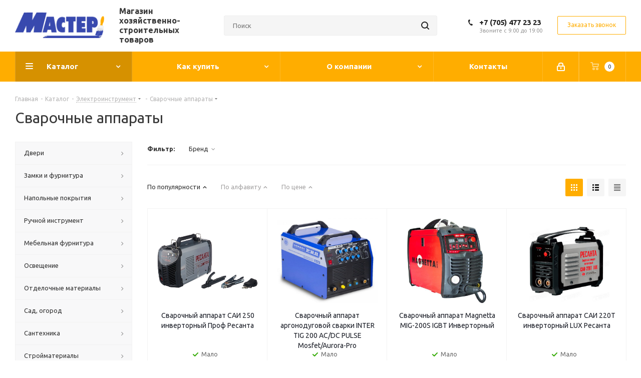

--- FILE ---
content_type: text/html; charset=UTF-8
request_url: http://master-ridder.kz/catalog/elektroinstrument/svarochnye_apparaty/
body_size: 69290
content:
<!DOCTYPE html>
<html xmlns="http://www.w3.org/1999/xhtml" xml:lang="ru" lang="ru" >
<head>
	<title>Сварочные аппараты | Магазин «Мастер» в г. Риддер</title>
	<meta name="viewport" content="initial-scale=1.0, width=device-width" />
	<meta name="HandheldFriendly" content="true" />
	<meta name="yes" content="yes" />
	<meta name="apple-mobile-web-app-status-bar-style" content="black" />
	<meta name="SKYPE_TOOLBAR" content="SKYPE_TOOLBAR_PARSER_COMPATIBLE" />
	<meta http-equiv="Content-Type" content="text/html; charset=UTF-8" />
<meta name="keywords" content="интернет-магазин, заказать, купить" />
<meta name="description" content="Интернет-магазин строительных материалов «Мастер» в городе Риддер. Большой выбор строительных материалов и товаров для дома." />
<link href="/bitrix/js/main/core/css/core.min.css?17421913712854" rel="stylesheet" />

<script data-skip-moving="true">(function(w, d, n) {var cl = "bx-core";var ht = d.documentElement;var htc = ht ? ht.className : undefined;if (htc === undefined || htc.indexOf(cl) !== -1){return;}var ua = n.userAgent;if (/(iPad;)|(iPhone;)/i.test(ua)){cl += " bx-ios";}else if (/Android/i.test(ua)){cl += " bx-android";}cl += (/(ipad|iphone|android|mobile|touch)/i.test(ua) ? " bx-touch" : " bx-no-touch");cl += w.devicePixelRatio && w.devicePixelRatio >= 2? " bx-retina": " bx-no-retina";var ieVersion = -1;if (/AppleWebKit/.test(ua)){cl += " bx-chrome";}else if ((ieVersion = getIeVersion()) > 0){cl += " bx-ie bx-ie" + ieVersion;if (ieVersion > 7 && ieVersion < 10 && !isDoctype()){cl += " bx-quirks";}}else if (/Opera/.test(ua)){cl += " bx-opera";}else if (/Gecko/.test(ua)){cl += " bx-firefox";}if (/Macintosh/i.test(ua)){cl += " bx-mac";}ht.className = htc ? htc + " " + cl : cl;function isDoctype(){if (d.compatMode){return d.compatMode == "CSS1Compat";}return d.documentElement && d.documentElement.clientHeight;}function getIeVersion(){if (/Opera/i.test(ua) || /Webkit/i.test(ua) || /Firefox/i.test(ua) || /Chrome/i.test(ua)){return -1;}var rv = -1;if (!!(w.MSStream) && !(w.ActiveXObject) && ("ActiveXObject" in w)){rv = 11;}else if (!!d.documentMode && d.documentMode >= 10){rv = 10;}else if (!!d.documentMode && d.documentMode >= 9){rv = 9;}else if (d.attachEvent && !/Opera/.test(ua)){rv = 8;}if (rv == -1 || rv == 8){var re;if (n.appName == "Microsoft Internet Explorer"){re = new RegExp("MSIE ([0-9]+[\.0-9]*)");if (re.exec(ua) != null){rv = parseFloat(RegExp.$1);}}else if (n.appName == "Netscape"){rv = 11;re = new RegExp("Trident/.*rv:([0-9]+[\.0-9]*)");if (re.exec(ua) != null){rv = parseFloat(RegExp.$1);}}}return rv;}})(window, document, navigator);</script>


<link href="http://fonts.googleapis.com/css?family=Ubuntu:300italic,400italic,500italic,700italic,400,300,500,700subset=latin,cyrillic-ext"  rel="stylesheet" />
<link href="/bitrix/js/ui/fonts/opensans/ui.font.opensans.min.css?17421913721861"  rel="stylesheet" />
<link href="/bitrix/js/main/popup/dist/main.popup.bundle.min.css?174219136923520"  rel="stylesheet" />
<link href="/bitrix/cache/css/s1/aspro_next/page_ad3e58705859e0b1e652b1a37dde9936/page_ad3e58705859e0b1e652b1a37dde9936_v1.css?176948894911166"  rel="stylesheet" />
<link href="/bitrix/cache/css/s1/aspro_next/template_f706876d4996b87597ab3fe15e997fe2/template_f706876d4996b87597ab3fe15e997fe2_v1.css?17694888971106564"  data-template-style="true" rel="stylesheet" />







<script data-skip-moving='true'>window['asproRecaptcha'] = {params: {'recaptchaColor':'','recaptchaLogoShow':'','recaptchaSize':'','recaptchaBadge':'','recaptchaLang':'ru'},key: '6LcKmtQbAAAAAH8BMjGOX_bM4WtP0g1gP1YC7Ayr',ver: '3'};</script>
<script data-skip-moving='true'>!function(c,t,n,p){function s(e){var a=t.getElementById(e);if(a&&!(a.className.indexOf("g-recaptcha")<0)&&c.grecaptcha)if("3"==c[p].ver)a.innerHTML='<textarea class="g-recaptcha-response" style="display:none;resize:0;" name="g-recaptcha-response"></textarea>',grecaptcha.ready(function(){grecaptcha.execute(c[p].key,{action:"maxscore"}).then(function(e){a.innerHTML='<textarea class="g-recaptcha-response" style="display:none;resize:0;" name="g-recaptcha-response">'+e+"</textarea>"})});else{if(a.children.length)return;var r=grecaptcha.render(e,{sitekey:c[p].key+"",theme:c[p].params.recaptchaColor+"",size:c[p].params.recaptchaSize+"",callback:"onCaptchaVerify"+c[p].params.recaptchaSize,badge:c[p].params.recaptchaBadge});$(a).attr("data-widgetid",r)}}c.onLoadRenderRecaptcha=function(){var e=[];for(var a in c[n].args)if(c[n].args.hasOwnProperty(a)){var r=c[n].args[a][0];-1==e.indexOf(r)&&(e.push(r),s(r))}c[n]=function(e){s(e)}},c[n]=c[n]||function(){var e,a,r;c[n].args=c[n].args||[],c[n].args.push(arguments),a="recaptchaApiLoader",(e=t).getElementById(a)||((r=e.createElement("script")).id=a,r.src="//www.google.com/recaptcha/api.js?hl="+c[p].params.recaptchaLang+"&onload=onLoadRenderRecaptcha&render="+("3"==c[p].ver?c[p].key:"explicit"),e.head.appendChild(r))}}(window,document,"renderRecaptchaById","asproRecaptcha");</script>
<script data-skip-moving='true'>!function(){function d(a){for(var e=a;e;)if("form"===(e=e.parentNode).nodeName.toLowerCase())return e;return null}function i(a){var e=[],t=null,n=!1;void 0!==a&&(n=null!==a),t=n?a.getElementsByTagName("input"):document.getElementsByName("captcha_word");for(var r=0;r<t.length;r++)"captcha_word"===t[r].name&&e.push(t[r]);return e}function l(a){for(var e=[],t=a.getElementsByTagName("img"),n=0;n<t.length;n++)!/\/bitrix\/tools\/captcha.php\?(captcha_code|captcha_sid)=[^>]*?/i.test(t[n].src)&&"captcha"!==t[n].id||e.push(t[n]);return e}function h(a){var e="recaptcha-dynamic-"+(new Date).getTime();if(null!==document.getElementById(e)){for(var t=null;t=Math.floor(65535*Math.random()),null!==document.getElementById(e+t););e+=t}var n=document.createElement("div");n.id=e,n.className="g-recaptcha",n.attributes["data-sitekey"]=window.asproRecaptcha.key,a.parentNode&&(a.parentNode.className+=" recaptcha_text",a.parentNode.replaceChild(n,a)),"3"==window.asproRecaptcha.ver&&(a.closest(".captcha-row").style.display="none"),renderRecaptchaById(e)}function a(){for(var a,e,t,n,r=function(){var a=i(null);if(0===a.length)return[];for(var e=[],t=0;t<a.length;t++){var n=d(a[t]);null!==n&&e.push(n)}return e}(),c=0;c<r.length;c++){var o=r[c],p=i(o);if(0!==p.length){var s=l(o);if(0!==s.length){for(a=0;a<p.length;a++)h(p[a]);for(a=0;a<s.length;a++)t=s[a],n="[data-uri]",t.attributes.src=n,t.style.display="none","src"in t&&(t.parentNode&&-1===t.parentNode.className.indexOf("recaptcha_tmp_img")&&(t.parentNode.className+=" recaptcha_tmp_img"),t.src=n);e=o,"function"==typeof $&&$(e).find(".captcha-row label > span").length&&$(e).find(".captcha-row label > span").html(BX.message("RECAPTCHA_TEXT")+' <span class="star">*</span>')}}}}document.addEventListener?document.addEventListener("DOMNodeInserted",function(){try{return(function(){if("undefined"!=typeof renderRecaptchaById)for(var a=document.getElementsByClassName("g-recaptcha"),e=0;e<a.length;e++){var t=a[e];if(0===t.innerHTML.length){var n=t.id;if("string"==typeof n&&0!==n.length){if("3"==window.asproRecaptcha.ver)t.closest(".captcha-row").style.display="none";else if("function"==typeof $){var r=$(t).closest(".captcha-row");r.length&&(r.addClass(window.asproRecaptcha.params.recaptchaSize+" logo_captcha_"+window.asproRecaptcha.params.recaptchaLogoShow+" "+window.asproRecaptcha.params.recaptchaBadge),r.find(".captcha_image").addClass("recaptcha_tmp_img"),r.find(".captcha_input").addClass("recaptcha_text"),"invisible"!==window.asproRecaptcha.params.recaptchaSize&&(r.find("input.recaptcha").length||$('<input type="text" class="recaptcha" value="" />').appendTo(r)))}renderRecaptchaById(n)}}}}(),window.renderRecaptchaById&&window.asproRecaptcha&&window.asproRecaptcha.key)?(a(),!0):(console.error("Bad captcha keys or module error"),!0)}catch(a){return console.error(a),!0}},!1):console.warn("Your browser does not support dynamic ReCaptcha replacement")}();</script>
<link rel="shortcut icon" href="/favicon.ico" type="image/x-icon" />
<link rel="apple-touch-icon" sizes="180x180" href="/upload/CNext/b97/b97f39c98d663b88dbb4e65a9b18bdd1.jpg" />
<meta property="ya:interaction" content="XML_FORM" />
<meta property="ya:interaction:url" content="http://master-ridder.kz/catalog/elektroinstrument/svarochnye_apparaty/?mode=xml" />
<meta property="og:title" content="Сварочные аппараты" />
<meta property="og:type" content="website" />
<meta property="og:image" content="http://master-ridder.kz/upload/CNext/909/909b322ffbab3c44c0f2b37e90684338.png" />
<link rel="image_src" href="http://master-ridder.kz/upload/CNext/909/909b322ffbab3c44c0f2b37e90684338.png"  />
<meta property="og:url" content="http://master-ridder.kz/catalog/elektroinstrument/svarochnye_apparaty/" />
<meta property="og:description" content="Интернет-магазин строительных материалов «Мастер» в городе Риддер. Большой выбор строительных материалов и товаров для дома." />



		</head>
<body class="site_s1 fill_bg_n " id="main">
	<div id="panel"></div>
	
	
				<!--'start_frame_cache_basketitems-component-block'-->												<div id="ajax_basket"></div>
					<!--'end_frame_cache_basketitems-component-block'-->				
		
					
	<div class="wrapper1  catalog_page basket_normal basket_fill_DARK without-delay  side_LEFT catalog_icons_N banner_auto with_fast_view mheader-v1 header-v8 regions_N fill_N footer-v2 front-vindex3 mfixed_Y mfixed_view_always title-v1 with_phones ce_cmp with_lazy store_LIST_AMOUNT">
		
		<div class="header_wrap visible-lg visible-md title-v1">
			<header id="header">
				<div class="header-v8 header-wrapper">
	<div class="logo_and_menu-row">
		<div class="logo-row">
			<div class="maxwidth-theme">
				<div class="row">
					<div class="logo-block col-md-2 col-sm-3">
						<div class="logo">
							<a href="/"><img src="/upload/CNext/909/909b322ffbab3c44c0f2b37e90684338.png" alt="Магазин «Мастер» в г. Риддер" title="Магазин «Мастер» в г. Риддер" data-src="" /></a>						</div>
					</div>
					<div class="col-md-2 visible-lg">
						<div class="top-description">
							<span style="font-size: 12pt;"><b>Магазин хозяйственно-строительных товаров</b></span>						</div>
					</div>
										<div class="col-md-4 search_wrap">
						<div class="search-block inner-table-block">
											<div class="search-wrapper">
				<div id="title-search_fixed">
					<form action="/catalog/" class="search">
						<div class="search-input-div">
							<input class="search-input" id="title-search-input_fixed" type="text" name="q" value="" placeholder="Поиск" size="20" maxlength="50" autocomplete="off" />
						</div>
						<div class="search-button-div">
							<button class="btn btn-search" type="submit" name="s" value="Найти"><i class="svg svg-search svg-black"></i></button>
							<span class="close-block inline-search-hide"><span class="svg svg-close close-icons"></span></span>
						</div>
					</form>
				</div>
			</div>
							</div>
					</div>
					<div class="right-icons pull-right">
						<div class="phone-block with_btn">
															<div class="inner-table-block">
																				<div class="phone">
				<i class="svg svg-phone"></i>
				<a rel="nofollow" href="tel:+77054772323">+7 (705) 477 23 23</a>
							</div>
																<div class="schedule">
										Звоните с 9:00 до 19:00									</div>
								</div>
																						<div class="inner-table-block">
									<span class="callback-block animate-load twosmallfont colored  white btn-default btn" data-event="jqm" data-param-form_id="CALLBACK" data-name="callback">Заказать звонок</span>
								</div>
													</div>
					</div>
				</div>
			</div>
		</div>	</div>
	<div class="menu-row middle-block bgcolored sliced">
		<div class="maxwidth-theme">
			<div class="row">
				<div class="col-md-12">
					<div class="right-icons pull-right">
						<div class="pull-right">
														<!--'start_frame_cache_header-basket-with-compare-block1'-->													<!-- noindex -->
											<div class="wrap_icon inner-table-block">
											<a rel="nofollow" class="basket-link delay   " href="/basket/#delayed" title="Список отложенных товаров пуст">
							<span class="js-basket-block">
								<i class="svg inline  svg-inline-wish " aria-hidden="true" ><svg xmlns="http://www.w3.org/2000/svg" width="18" height="15.906" viewBox="0 0 18 15.906">
  <defs>
    <style>
      .whcls-1 {
        fill: #222;
        fill-rule: evenodd;
      }
    </style>
  </defs>
  <path class="whcls-1" d="M16.2,8.884L9.135,15.912h-0.3L1.263,8.468l0.01-.005a5.127,5.127,0,0,1-1.3-3.421A4.931,4.931,0,0,1,4.792.007,4.776,4.776,0,0,1,9.01,2.653,4.745,4.745,0,0,1,13.212,0,4.9,4.9,0,0,1,18,5,5.054,5.054,0,0,1,16.2,8.884Zm-1.277-1.6L9.1,13.208H8.855L2.744,7,2.762,6.98A2.989,2.989,0,1,1,7.383,3.2l0.008-.007L7.428,3.251a2.99,2.99,0,0,1,.216.36L9.036,5.934l1.274-2.239a2.992,2.992,0,0,1,.233-0.41h0A2.993,2.993,0,1,1,14.919,7.288Z"/>
</svg>
</i>								<span class="title dark_link">Отложенные</span>
								<span class="count">0</span>
							</span>
						</a>
											</div>
																<div class="wrap_icon inner-table-block">
											<a rel="nofollow" class="basket-link basket    " href="/basket/" title="Корзина пуста">
							<span class="js-basket-block">
								<i class="svg inline  svg-inline-basket " aria-hidden="true" ><svg xmlns="http://www.w3.org/2000/svg" width="17" height="16" viewBox="0 0 17 16">
  <defs>
    <style>
      .cls-1 {
        fill: #222;
        fill-rule: evenodd;
      }
    </style>
  </defs>
  <path data-name="Ellipse 2 copy" class="cls-1" d="M1500,66.344l-0.63.656h-10.62l-0.75-.781L1486.85,59H1485a1,1,0,1,1,0-2h2c0.26,0,.52.006,0.52,0.006a1.048,1.048,0,0,1,1.15.763L1489.16,60h11.34l0.5,0.5V62ZM1489.37,62l0.41,3h8.5l0.72-3h-9.63Zm1.13,6a2.5,2.5,0,1,1-2.5,2.5A2.5,2.5,0,0,1,1490.5,68Zm-0.5,3h1V70h-1v1Zm7.5-3a2.5,2.5,0,1,1-2.5,2.5A2.5,2.5,0,0,1,1497.5,68Zm-0.5,3h1V70h-1v1Z" transform="translate(-1484 -57)"/>
</svg>
</i>																<span class="title dark_link">Корзина<span class="count">0</span></span>
																<span class="count">0</span>
							</span>
						</a>
											</div>
										<!-- /noindex -->
							<!--'end_frame_cache_header-basket-with-compare-block1'-->									</div>
						<div class="pull-right">
							<div class="wrap_icon inner-table-block">
								
		<!--'start_frame_cache_header-auth-block1'-->			<!-- noindex --><a rel="nofollow" title="Мой кабинет" class="personal-link dark-color animate-load" data-event="jqm" data-param-type="auth" data-param-backurl="/catalog/elektroinstrument/svarochnye_apparaty/" data-name="auth" href="/personal/"><i class="svg inline  svg-inline-cabinet" aria-hidden="true" title="Мой кабинет"><svg xmlns="http://www.w3.org/2000/svg" width="16" height="17" viewBox="0 0 16 17">
  <defs>
    <style>
      .loccls-1 {
        fill: #222;
        fill-rule: evenodd;
      }
    </style>
  </defs>
  <path class="loccls-1" d="M14,17H2a2,2,0,0,1-2-2V8A2,2,0,0,1,2,6H3V4A4,4,0,0,1,7,0H9a4,4,0,0,1,4,4V6h1a2,2,0,0,1,2,2v7A2,2,0,0,1,14,17ZM11,4A2,2,0,0,0,9,2H7A2,2,0,0,0,5,4V6h6V4Zm3,4H2v7H14V8ZM8,9a1,1,0,0,1,1,1v2a1,1,0,0,1-2,0V10A1,1,0,0,1,8,9Z"/>
</svg>
</i></a><!-- /noindex -->		<!--'end_frame_cache_header-auth-block1'-->
								</div>
						</div>
					</div>
					<div class="menu-only">
						<nav class="mega-menu sliced">
										<div class="table-menu ">
		<table>
			<tr>
									
										<td class="menu-item unvisible dropdown catalog wide_menu  active">
						<div class="wrap">
							<a class="dropdown-toggle" href="/catalog/">
								<div>
																		Каталог									<div class="line-wrapper"><span class="line"></span></div>
								</div>
							</a>
															<span class="tail"></span>
								<div class="dropdown-menu ">
									
										<div class="customScrollbar scrollbar">
											<ul class="menu-wrapper " >
																																																			<li class="dropdown-submenu   has_img parent-items">
																																					<div class="menu_img"><img data-lazyload class="lazyload" src="[data-uri]" data-src="/upload/iblock/9b8/9b84a608efc6a4eb9796f06b6b2aac4f.png" alt="Двери" title="Двери" /></div>
										<a href="/catalog/dveri/" title="Двери"><span class="name">Двери</span><span class="arrow"><i></i></span></a>
															<ul class="dropdown-menu toggle_menu">
																	<li class="menu-item   ">
							<a href="/catalog/dveri/arki/" title="Арки"><span class="name">Арки</span></a>
													</li>
																	<li class="menu-item   ">
							<a href="/catalog/dveri/dveri_mezhkomnatnye_lidman/" title="Двери межкомнатные LIDMAN"><span class="name">Двери межкомнатные LIDMAN</span></a>
													</li>
																	<li class="menu-item   ">
							<a href="/catalog/dveri/dveri_mezhkomnatnye_novyy_stil/" title="Двери межкомнатные Новый Стиль"><span class="name">Двери межкомнатные Новый Стиль</span></a>
													</li>
																	<li class="menu-item   ">
							<a href="/catalog/dveri/dveri_mezhkomnatnye_sibir_profil/" title="Двери межкомнатные Сибирь-профиль"><span class="name">Двери межкомнатные Сибирь-профиль</span></a>
													</li>
																	<li class="menu-item   ">
							<a href="/catalog/dveri/dveri_mezhkomnatnye_sobranie/" title="Двери межкомнатные Собрание"><span class="name">Двери межкомнатные Собрание</span></a>
													</li>
																	<li class="menu-item   ">
							<a href="/catalog/dveri/dveri_metallicheskie/" title="Двери металлические"><span class="name">Двери металлические</span></a>
													</li>
																	<li class="menu-item   ">
							<a href="/catalog/dveri/dveri_razdvizhnye/" title="Двери раздвижные"><span class="name">Двери раздвижные</span></a>
													</li>
														</ul>
																																														</li>
																																																			<li class="dropdown-submenu   has_img parent-items">
																																					<div class="menu_img"><img data-lazyload class="lazyload" src="[data-uri]" data-src="/upload/iblock/4c9/4c9a3352c7495f40238fdd14d95c8017.png" alt="Замки и фурнитура" title="Замки и фурнитура" /></div>
										<a href="/catalog/zamki_i_furnitura/" title="Замки и фурнитура"><span class="name">Замки и фурнитура</span><span class="arrow"><i></i></span></a>
															<ul class="dropdown-menu toggle_menu">
																	<li class="menu-item   ">
							<a href="/catalog/zamki_i_furnitura/dovodchiki/" title="Доводчики"><span class="name">Доводчики</span></a>
													</li>
																	<li class="menu-item   ">
							<a href="/catalog/zamki_i_furnitura/zamki/" title="Замки"><span class="name">Замки</span></a>
													</li>
																	<li class="menu-item   ">
							<a href="/catalog/zamki_i_furnitura/mekhanizmy_tsilindrovye/" title="Механизмы цилиндровые"><span class="name">Механизмы цилиндровые</span></a>
													</li>
																	<li class="menu-item   ">
							<a href="/catalog/zamki_i_furnitura/furnitura_dlya_dverey/" title="Фурнитура для дверей"><span class="name">Фурнитура для дверей</span></a>
													</li>
																	<li class="menu-item   ">
							<a href="/catalog/zamki_i_furnitura/zashchelki/" title="Защелки"><span class="name">Защелки</span></a>
													</li>
																	<li class="menu-item   ">
							<a href="/catalog/zamki_i_furnitura/petli_/" title="Петли "><span class="name">Петли </span></a>
													</li>
																	<li class="menu-item   ">
							<a href="/catalog/zamki_i_furnitura/ruchki/" title="Ручки"><span class="name">Ручки</span></a>
													</li>
																	<li class="menu-item   ">
							<a href="/catalog/zamki_i_furnitura/shpingalety_i_zasovy/" title="Шпингалеты и засовы"><span class="name">Шпингалеты и засовы</span></a>
													</li>
														</ul>
																																														</li>
																																																			<li class="dropdown-submenu   has_img parent-items">
																																					<div class="menu_img"><img data-lazyload class="lazyload" src="[data-uri]" data-src="/upload/iblock/36d/36ddb63b760869d1caacfc8d8cce6b3d.png" alt="Напольные покрытия" title="Напольные покрытия" /></div>
										<a href="/catalog/napolnye_pokrytiya/" title="Напольные покрытия"><span class="name">Напольные покрытия</span><span class="arrow"><i></i></span></a>
															<ul class="dropdown-menu toggle_menu">
																	<li class="menu-item   ">
							<a href="/catalog/napolnye_pokrytiya/kovrolin/" title="Ковролин"><span class="name">Ковролин</span></a>
													</li>
																	<li class="menu-item   ">
							<a href="/catalog/napolnye_pokrytiya/laminat/" title="Ламинат"><span class="name">Ламинат</span></a>
													</li>
																	<li class="menu-item   ">
							<a href="/catalog/napolnye_pokrytiya/linoleum/" title="Линолеум"><span class="name">Линолеум</span></a>
													</li>
																	<li class="menu-item   ">
							<a href="/catalog/napolnye_pokrytiya/plintus_pvkh/" title="Плинтус ПВХ"><span class="name">Плинтус ПВХ</span></a>
													</li>
																	<li class="menu-item   ">
							<a href="/catalog/napolnye_pokrytiya/podlozhka/" title="Подложка"><span class="name">Подложка</span></a>
													</li>
																	<li class="menu-item   ">
							<a href="/catalog/napolnye_pokrytiya/porogi/" title="Пороги"><span class="name">Пороги</span></a>
													</li>
														</ul>
																																														</li>
																																																			<li class="dropdown-submenu   has_img parent-items">
																																					<div class="menu_img"><img data-lazyload class="lazyload" src="[data-uri]" data-src="/upload/iblock/cca/cca295b7d7d53e3a464d76110ae89df3.png" alt="Ручной инструмент" title="Ручной инструмент" /></div>
										<a href="/catalog/ruchnoy_instrument/" title="Ручной инструмент"><span class="name">Ручной инструмент</span><span class="arrow"><i></i></span></a>
															<ul class="dropdown-menu toggle_menu">
																	<li class="menu-item   ">
							<a href="/catalog/ruchnoy_instrument/izmeritelnyy_instrument/" title="Измерительный инструмент"><span class="name">Измерительный инструмент</span></a>
													</li>
																	<li class="menu-item   ">
							<a href="/catalog/ruchnoy_instrument/instrument_dlya_stroitelnykh_rabot/" title="Инструмент для строительных работ"><span class="name">Инструмент для строительных работ</span></a>
													</li>
																	<li class="menu-item   ">
							<a href="/catalog/ruchnoy_instrument/krepezhnyy_instrument/" title="Крепежный инструмент"><span class="name">Крепежный инструмент</span></a>
													</li>
																	<li class="menu-item   ">
							<a href="/catalog/ruchnoy_instrument/lebedki/" title="Лебедки"><span class="name">Лебедки</span></a>
													</li>
																	<li class="menu-item   ">
							<a href="/catalog/ruchnoy_instrument/malyarnyy_instrument/" title="Малярный инструмент"><span class="name">Малярный инструмент</span></a>
													</li>
																	<li class="menu-item   ">
							<a href="/catalog/ruchnoy_instrument/prochiy_instrument/" title="Прочий инструмент"><span class="name">Прочий инструмент</span></a>
													</li>
																	<li class="menu-item   ">
							<a href="/catalog/ruchnoy_instrument/raskhodniki_dlya_instrumenta/" title="Расходники для инструмента"><span class="name">Расходники для инструмента</span></a>
													</li>
																	<li class="menu-item   ">
							<a href="/catalog/ruchnoy_instrument/rezhushchiy_instrument/" title="Режущий инструмент"><span class="name">Режущий инструмент</span></a>
													</li>
																	<li class="menu-item   ">
							<a href="/catalog/ruchnoy_instrument/svarochnoe_oborudovanie/" title="Сварочное оборудование"><span class="name">Сварочное оборудование</span></a>
													</li>
																	<li class="menu-item   ">
							<a href="/catalog/ruchnoy_instrument/slesarnyy_instrument_/" title="Слесарный инструмент "><span class="name">Слесарный инструмент </span></a>
													</li>
																	<li class="menu-item collapsed  ">
							<a href="/catalog/ruchnoy_instrument/sredstva_zashchity/" title="Средства защиты"><span class="name">Средства защиты</span></a>
													</li>
																	<li class="menu-item collapsed  ">
							<a href="/catalog/ruchnoy_instrument/stolyarnyy_instrument_/" title="Столярный инструмент "><span class="name">Столярный инструмент </span></a>
													</li>
																<li><span class="colored more_items with_dropdown">Ещё</span></li>
									</ul>
																																														</li>
																																																			<li class="dropdown-submenu   has_img parent-items">
																																					<div class="menu_img"><img data-lazyload class="lazyload" src="[data-uri]" data-src="/upload/iblock/1d3/1d34c3ef4388385de73dc93ec08d8a6b.png" alt="Мебельная фурнитура" title="Мебельная фурнитура" /></div>
										<a href="/catalog/mebelnaya_furnitura/" title="Мебельная фурнитура"><span class="name">Мебельная фурнитура</span><span class="arrow"><i></i></span></a>
															<ul class="dropdown-menu toggle_menu">
																	<li class="menu-item   ">
							<a href="/catalog/mebelnaya_furnitura/zashchelki_podvesy_petli_mebelnye/" title="Защелки, подвесы, петли мебельные"><span class="name">Защелки, подвесы, петли мебельные</span></a>
													</li>
																	<li class="menu-item   ">
							<a href="/catalog/mebelnaya_furnitura/opora_mebelnaya/" title="Опора мебельная"><span class="name">Опора мебельная</span></a>
													</li>
																	<li class="menu-item   ">
							<a href="/catalog/mebelnaya_furnitura/kryuchki/" title="Крючки"><span class="name">Крючки</span></a>
													</li>
																	<li class="menu-item   ">
							<a href="/catalog/mebelnaya_furnitura/plintus_dlya_stoleshnitsy/" title="Плинтус для столешницы"><span class="name">Плинтус для столешницы</span></a>
													</li>
																	<li class="menu-item   ">
							<a href="/catalog/mebelnaya_furnitura/ruchki_mebelnye/" title="Ручки мебельные"><span class="name">Ручки мебельные</span></a>
													</li>
																	<li class="menu-item   ">
							<a href="/catalog/mebelnaya_furnitura/ugolki_mebelnye/" title="Уголки мебельные"><span class="name">Уголки мебельные</span></a>
													</li>
														</ul>
																																														</li>
																																																			<li class="dropdown-submenu   has_img parent-items">
																																					<div class="menu_img"><img data-lazyload class="lazyload" src="[data-uri]" data-src="/upload/iblock/9ee/9eed3a0ae83ec3683633e02f39c61dae.png" alt="Освещение" title="Освещение" /></div>
										<a href="/catalog/osveshchenie/" title="Освещение"><span class="name">Освещение</span><span class="arrow"><i></i></span></a>
															<ul class="dropdown-menu toggle_menu">
																	<li class="menu-item   ">
							<a href="/catalog/osveshchenie/datchiki_dvizheniya_/" title="Датчики движения "><span class="name">Датчики движения </span></a>
													</li>
																	<li class="menu-item   ">
							<a href="/catalog/osveshchenie/lampochki/" title="Лампочки"><span class="name">Лампочки</span></a>
													</li>
																	<li class="menu-item   ">
							<a href="/catalog/osveshchenie/lampy_nastolnye/" title="Лампы настольные"><span class="name">Лампы настольные</span></a>
													</li>
																	<li class="menu-item   ">
							<a href="/catalog/osveshchenie/lenta_svetodiodnaya/" title="Лента светодиодная"><span class="name">Лента светодиодная</span></a>
													</li>
																	<li class="menu-item   ">
							<a href="/catalog/osveshchenie/lyustry_bra/" title="Люстры, бра"><span class="name">Люстры, бра</span></a>
													</li>
																	<li class="menu-item   ">
							<a href="/catalog/osveshchenie/nochniki/" title="Ночники"><span class="name">Ночники</span></a>
													</li>
																	<li class="menu-item   ">
							<a href="/catalog/osveshchenie/prozhektory/" title="Прожекторы"><span class="name">Прожекторы</span></a>
													</li>
																	<li class="menu-item   ">
							<a href="/catalog/osveshchenie/svetilniki_nastenno_potolochnye/" title="Светильники настенно-потолочные"><span class="name">Светильники настенно-потолочные</span></a>
													</li>
																	<li class="menu-item   ">
							<a href="/catalog/osveshchenie/svetilniki_ulichnye/" title="Светильники уличные"><span class="name">Светильники уличные</span></a>
													</li>
																	<li class="menu-item   ">
							<a href="/catalog/osveshchenie/spoty/" title="Споты"><span class="name">Споты</span></a>
													</li>
																	<li class="menu-item collapsed  ">
							<a href="/catalog/osveshchenie/starter_drossel/" title="Стартер,дроссель"><span class="name">Стартер,дроссель</span></a>
													</li>
																<li><span class="colored more_items with_dropdown">Ещё</span></li>
									</ul>
																																														</li>
																																																			<li class="dropdown-submenu   has_img parent-items">
																																					<div class="menu_img"><img data-lazyload class="lazyload" src="[data-uri]" data-src="/upload/iblock/1e5/1e567e6e84824b35d600d613e9e849bf.png" alt="Отделочные материалы" title="Отделочные материалы" /></div>
										<a href="/catalog/otdelochnye_materialy/" title="Отделочные материалы"><span class="name">Отделочные материалы</span><span class="arrow"><i></i></span></a>
															<ul class="dropdown-menu toggle_menu">
																	<li class="menu-item   ">
							<a href="/catalog/otdelochnye_materialy/kamen_dekorativnyy/" title="Камень декоративный"><span class="name">Камень декоративный</span></a>
													</li>
																	<li class="menu-item   ">
							<a href="/catalog/otdelochnye_materialy/keramogranit/" title="Керамогранит"><span class="name">Керамогранит</span></a>
													</li>
																	<li class="menu-item   ">
							<a href="/catalog/otdelochnye_materialy/bordyury_oboynye/" title="Бордюры обойные"><span class="name">Бордюры обойные</span></a>
													</li>
																	<li class="menu-item   ">
							<a href="/catalog/otdelochnye_materialy/plintus_potolochnyy/" title="Плинтус потолочный"><span class="name">Плинтус потолочный</span></a>
													</li>
																	<li class="menu-item   ">
							<a href="/catalog/otdelochnye_materialy/kafel/" title="Кафель"><span class="name">Кафель</span></a>
													</li>
																	<li class="menu-item   ">
							<a href="/catalog/otdelochnye_materialy/oboi/" title="Обои"><span class="name">Обои</span></a>
													</li>
																	<li class="menu-item   ">
							<a href="/catalog/otdelochnye_materialy/oboi_zhidkie/" title="Обои жидкие"><span class="name">Обои жидкие</span></a>
													</li>
																	<li class="menu-item   ">
							<a href="/catalog/otdelochnye_materialy/panel_3d_samokleyushchayasya/" title="Панель 3D самоклеющаяся"><span class="name">Панель 3D самоклеющаяся</span></a>
													</li>
																	<li class="menu-item   ">
							<a href="/catalog/otdelochnye_materialy/panel_pvkh/" title="Панель ПВХ"><span class="name">Панель ПВХ</span></a>
													</li>
																	<li class="menu-item   ">
							<a href="/catalog/otdelochnye_materialy/panel_stenovaya/" title="Панель стеновая"><span class="name">Панель стеновая</span></a>
													</li>
																	<li class="menu-item collapsed  ">
							<a href="/catalog/otdelochnye_materialy/plastik_orgsteklo/" title="Пластик, оргстекло"><span class="name">Пластик, оргстекло</span></a>
													</li>
																	<li class="menu-item collapsed  ">
							<a href="/catalog/otdelochnye_materialy/potolochnaya_panel/" title="Потолочная панель"><span class="name">Потолочная панель</span></a>
													</li>
																	<li class="menu-item collapsed  ">
							<a href="/catalog/otdelochnye_materialy/potolochnaya_plitka/" title="Потолочная плитка"><span class="name">Потолочная плитка</span></a>
													</li>
																	<li class="menu-item collapsed  ">
							<a href="/catalog/otdelochnye_materialy/rozetka_potolochnaya/" title="Розетка потолочная"><span class="name">Розетка потолочная</span></a>
													</li>
																	<li class="menu-item collapsed  ">
							<a href="/catalog/otdelochnye_materialy/samokleyka/" title="Самоклейка"><span class="name">Самоклейка</span></a>
													</li>
																	<li class="menu-item collapsed  ">
							<a href="/catalog/otdelochnye_materialy/stikery/" title="Стикеры"><span class="name">Стикеры</span></a>
													</li>
																	<li class="menu-item collapsed  ">
							<a href="/catalog/otdelochnye_materialy/sendvich_panel/" title="Сэндвич панель"><span class="name">Сэндвич панель</span></a>
													</li>
																	<li class="menu-item collapsed  ">
							<a href="/catalog/otdelochnye_materialy/uglovoy_element/" title="Угловой элемент"><span class="name">Угловой элемент</span></a>
													</li>
																	<li class="menu-item collapsed  ">
							<a href="/catalog/otdelochnye_materialy/ugolki_otdelochnye/" title="Уголки отделочные"><span class="name">Уголки отделочные</span></a>
													</li>
																	<li class="menu-item collapsed  ">
							<a href="/catalog/otdelochnye_materialy/baget_/" title="Багет "><span class="name">Багет </span></a>
													</li>
																	<li class="menu-item collapsed  ">
							<a href="/catalog/otdelochnye_materialy/fartuk_pvkh/" title="Фартук ПВХ"><span class="name">Фартук ПВХ</span></a>
													</li>
																	<li class="menu-item collapsed  ">
							<a href="/catalog/otdelochnye_materialy/fotooboi/" title="Фотообои"><span class="name">Фотообои</span></a>
													</li>
																	<li class="menu-item collapsed  ">
							<a href="/catalog/otdelochnye_materialy/fotopanno/" title="Фотопанно"><span class="name">Фотопанно</span></a>
													</li>
																	<li class="menu-item collapsed  ">
							<a href="/catalog/otdelochnye_materialy/furnitura_k_stenovym_panelyam_pvkh/" title="Фурнитура к стеновым панелям ПВХ"><span class="name">Фурнитура к стеновым панелям ПВХ</span></a>
													</li>
																<li><span class="colored more_items with_dropdown">Ещё</span></li>
									</ul>
																																														</li>
																																																			<li class="dropdown-submenu   has_img parent-items">
																																					<div class="menu_img"><img data-lazyload class="lazyload" src="[data-uri]" data-src="/upload/iblock/f92/f928ef4e13cadb698c07b937524a1929.png" alt="Сад, огород" title="Сад, огород" /></div>
										<a href="/catalog/sad_ogorod/" title="Сад, огород"><span class="name">Сад, огород</span><span class="arrow"><i></i></span></a>
															<ul class="dropdown-menu toggle_menu">
																	<li class="menu-item   ">
							<a href="/catalog/sad_ogorod/leyki_rukomoyniki/" title="Лейки, рукомойники"><span class="name">Лейки, рукомойники</span></a>
													</li>
																	<li class="menu-item   ">
							<a href="/catalog/sad_ogorod/poliv/" title="Полив"><span class="name">Полив</span></a>
													</li>
																	<li class="menu-item   ">
							<a href="/catalog/sad_ogorod/pochvosmesi/" title="Почвосмеси"><span class="name">Почвосмеси</span></a>
													</li>
																	<li class="menu-item   ">
							<a href="/catalog/sad_ogorod/tualety_dachnye/" title="Туалеты дачные"><span class="name">Туалеты дачные</span></a>
													</li>
																	<li class="menu-item   ">
							<a href="/catalog/sad_ogorod/gorshki_tsvetochnye/" title="Горшки цветочные"><span class="name">Горшки цветочные</span></a>
													</li>
																	<li class="menu-item   ">
							<a href="/catalog/sad_ogorod/lopaty/" title="Лопаты"><span class="name">Лопаты</span></a>
													</li>
																	<li class="menu-item   ">
							<a href="/catalog/sad_ogorod/novyy_god/" title="НОВЫЙ ГОД"><span class="name">НОВЫЙ ГОД</span></a>
													</li>
																	<li class="menu-item   ">
							<a href="/catalog/sad_ogorod/perchatki/" title="Перчатки"><span class="name">Перчатки</span></a>
													</li>
																	<li class="menu-item   ">
							<a href="/catalog/sad_ogorod/polietilen/" title="Полиэтилен"><span class="name">Полиэтилен</span></a>
													</li>
																	<li class="menu-item   ">
							<a href="/catalog/sad_ogorod/sadovye_ograzhdeniya/" title="Садовые ограждения"><span class="name">Садовые ограждения</span></a>
													</li>
																	<li class="menu-item collapsed  ">
							<a href="/catalog/sad_ogorod/sadovyy_inventar/" title="Садовый инвентарь"><span class="name">Садовый инвентарь</span></a>
													</li>
																	<li class="menu-item collapsed  ">
							<a href="/catalog/sad_ogorod/tovary_dlya_piknika/" title="Товары для пикника"><span class="name">Товары для пикника</span></a>
													</li>
																	<li class="menu-item collapsed  ">
							<a href="/catalog/sad_ogorod/ukryvnoy_material/" title="Укрывной материал"><span class="name">Укрывной материал</span></a>
													</li>
																	<li class="menu-item collapsed  ">
							<a href="/catalog/sad_ogorod/umyvalniki_universal/" title="Умывальники Универсал"><span class="name">Умывальники Универсал</span></a>
													</li>
																<li><span class="colored more_items with_dropdown">Ещё</span></li>
									</ul>
																																														</li>
																																																			<li class="dropdown-submenu   has_img parent-items">
																																					<div class="menu_img"><img data-lazyload class="lazyload" src="[data-uri]" data-src="/upload/iblock/d20/d203843d6f917b341b2389df9151a993.png" alt="Сантехника" title="Сантехника" /></div>
										<a href="/catalog/santekhnika/" title="Сантехника"><span class="name">Сантехника</span><span class="arrow"><i></i></span></a>
															<ul class="dropdown-menu toggle_menu">
																	<li class="menu-item   ">
							<a href="/catalog/santekhnika/aksessuary_dlya_vannoy_komnaty/" title="Аксессуары для ванной комнаты"><span class="name">Аксессуары для ванной комнаты</span></a>
													</li>
																	<li class="menu-item   ">
							<a href="/catalog/santekhnika/vanny/" title="Ванны"><span class="name">Ванны</span></a>
													</li>
																	<li class="menu-item   ">
							<a href="/catalog/santekhnika/ventilyatsiya/" title="Вентиляция"><span class="name">Вентиляция</span></a>
													</li>
																	<li class="menu-item   ">
							<a href="/catalog/santekhnika/vodonagrevateli/" title="Водонагреватели"><span class="name">Водонагреватели</span></a>
													</li>
																	<li class="menu-item   ">
							<a href="/catalog/santekhnika/gardiny_shtory/" title="Гардины, шторы"><span class="name">Гардины, шторы</span></a>
													</li>
																	<li class="menu-item   ">
							<a href="/catalog/santekhnika/gibkaya_podvodka/" title="Гибкая подводка"><span class="name">Гибкая подводка</span></a>
													</li>
																	<li class="menu-item   ">
							<a href="/catalog/santekhnika/gidroakkumulyatory/" title="Гидроаккумуляторы"><span class="name">Гидроаккумуляторы</span></a>
													</li>
																	<li class="menu-item   ">
							<a href="/catalog/santekhnika/dushevye_garnitury/" title="Душевые гарнитуры"><span class="name">Душевые гарнитуры</span></a>
													</li>
																	<li class="menu-item   ">
							<a href="/catalog/santekhnika/dushevye_kabiny_poddony/" title="Душевые кабины, поддоны"><span class="name">Душевые кабины, поддоны</span></a>
													</li>
																	<li class="menu-item   ">
							<a href="/catalog/santekhnika/zapornaya_armatura/" title="Запорная арматура"><span class="name">Запорная арматура</span></a>
													</li>
																	<li class="menu-item collapsed  ">
							<a href="/catalog/santekhnika/kanalizatsiya_/" title="Канализация "><span class="name">Канализация </span></a>
													</li>
																	<li class="menu-item collapsed  ">
							<a href="/catalog/santekhnika/leyki_dlya_dusha/" title="Лейки для душа"><span class="name">Лейки для душа</span></a>
													</li>
																	<li class="menu-item collapsed  ">
							<a href="/catalog/santekhnika/mebel_dlya_vannoy_komnaty/" title="Мебель для ванной комнаты"><span class="name">Мебель для ванной комнаты</span></a>
													</li>
																	<li class="menu-item collapsed  ">
							<a href="/catalog/santekhnika/moyki_kukhonnye/" title="Мойки кухонные"><span class="name">Мойки кухонные</span></a>
													</li>
																	<li class="menu-item collapsed  ">
							<a href="/catalog/santekhnika/otoplenie/" title="Отопление"><span class="name">Отопление</span></a>
													</li>
																	<li class="menu-item collapsed  ">
							<a href="/catalog/santekhnika/polotentsesushiteli/" title="Полотенцесушители"><span class="name">Полотенцесушители</span></a>
													</li>
																	<li class="menu-item collapsed  ">
							<a href="/catalog/santekhnika/rukava_napornye/" title="Рукава напорные"><span class="name">Рукава напорные</span></a>
													</li>
																	<li class="menu-item collapsed  ">
							<a href="/catalog/santekhnika/santekhnicheskie_izdeliya/" title="Сантехнические изделия"><span class="name">Сантехнические изделия</span></a>
													</li>
																	<li class="menu-item collapsed  ">
							<a href="/catalog/santekhnika/sanfayans/" title="Санфаянс"><span class="name">Санфаянс</span></a>
													</li>
																	<li class="menu-item collapsed  ">
							<a href="/catalog/santekhnika/sifony/" title="Сифоны"><span class="name">Сифоны</span></a>
													</li>
																	<li class="menu-item collapsed  ">
							<a href="/catalog/santekhnika/smesiteli/" title="Смесители"><span class="name">Смесители</span></a>
													</li>
																	<li class="menu-item collapsed  ">
							<a href="/catalog/santekhnika/schetchiki_vody/" title="Счетчики воды"><span class="name">Счетчики воды</span></a>
													</li>
																	<li class="menu-item collapsed  ">
							<a href="/catalog/santekhnika/teplye_poly/" title="Теплые полы"><span class="name">Теплые полы</span></a>
													</li>
																	<li class="menu-item collapsed  ">
							<a href="/catalog/santekhnika/truby_i_fitingi/" title="Трубы и фитинги"><span class="name">Трубы и фитинги</span></a>
													</li>
																	<li class="menu-item collapsed  ">
							<a href="/catalog/santekhnika/uplotniteli_dlya_trub/" title="Уплотнители для труб"><span class="name">Уплотнители для труб</span></a>
													</li>
																	<li class="menu-item collapsed  ">
							<a href="/catalog/santekhnika/filtry_dlya_vody/" title="Фильтры для воды"><span class="name">Фильтры для воды</span></a>
													</li>
																	<li class="menu-item collapsed  ">
							<a href="/catalog/santekhnika/shlangi_dlya_dusha/" title="Шланги для душа"><span class="name">Шланги для душа</span></a>
													</li>
																<li><span class="colored more_items with_dropdown">Ещё</span></li>
									</ul>
																																														</li>
																																																			<li class="dropdown-submenu   has_img parent-items">
																																					<div class="menu_img"><img data-lazyload class="lazyload" src="[data-uri]" data-src="/upload/iblock/a68/a689644c1b3dc3e509c7f79df22b6d5b.png" alt="Стройматериалы" title="Стройматериалы" /></div>
										<a href="/catalog/stroymaterialy/" title="Стройматериалы"><span class="name">Стройматериалы</span><span class="arrow"><i></i></span></a>
															<ul class="dropdown-menu toggle_menu">
																	<li class="menu-item   ">
							<a href="/catalog/stroymaterialy/verevka/" title="Веревка"><span class="name">Веревка</span></a>
													</li>
																	<li class="menu-item   ">
							<a href="/catalog/stroymaterialy/vodostochnaya_sistema/" title="Водосточная система"><span class="name">Водосточная система</span></a>
													</li>
																	<li class="menu-item   ">
							<a href="/catalog/stroymaterialy/gruntovki/" title="Грунтовки"><span class="name">Грунтовки</span></a>
													</li>
																	<li class="menu-item   ">
							<a href="/catalog/stroymaterialy/dekorativnye_shtukaturki/" title="Декоративные штукатурки"><span class="name">Декоративные штукатурки</span></a>
													</li>
																	<li class="menu-item   ">
							<a href="/catalog/stroymaterialy/izolyatsionnye_materialy/" title="Изоляционные материалы"><span class="name">Изоляционные материалы</span></a>
													</li>
																	<li class="menu-item   ">
							<a href="/catalog/stroymaterialy/kleya/" title="Клея"><span class="name">Клея</span></a>
													</li>
																	<li class="menu-item   ">
							<a href="/catalog/stroymaterialy/krepezh_i_metizy/" title="Крепеж и метизы"><span class="name">Крепеж и метизы</span></a>
													</li>
																	<li class="menu-item   ">
							<a href="/catalog/stroymaterialy/krovlya/" title="Кровля"><span class="name">Кровля</span></a>
													</li>
																	<li class="menu-item   ">
							<a href="/catalog/stroymaterialy/lakokraska/" title="Лакокраска"><span class="name">Лакокраска</span></a>
													</li>
																	<li class="menu-item   ">
							<a href="/catalog/stroymaterialy/stolyarnye_izdeliya/" title="Столярные изделия"><span class="name">Столярные изделия</span></a>
													</li>
																	<li class="menu-item collapsed  ">
							<a href="/catalog/stroymaterialy/tenty/" title="Тенты"><span class="name">Тенты</span></a>
													</li>
																	<li class="menu-item collapsed  ">
							<a href="/catalog/stroymaterialy/listovye_materialy/" title="Листовые материалы"><span class="name">Листовые материалы</span></a>
													</li>
																	<li class="menu-item collapsed  ">
							<a href="/catalog/stroymaterialy/meshki/" title="Мешки"><span class="name">Мешки</span></a>
													</li>
																	<li class="menu-item collapsed  ">
							<a href="/catalog/stroymaterialy/profil/" title="Профиль"><span class="name">Профиль</span></a>
													</li>
																	<li class="menu-item collapsed  ">
							<a href="/catalog/stroymaterialy/sayding/" title="Сайдинг"><span class="name">Сайдинг</span></a>
													</li>
																	<li class="menu-item collapsed  ">
							<a href="/catalog/stroymaterialy/setka_metallicheskaya/" title="Сетка металлическая"><span class="name">Сетка металлическая</span></a>
													</li>
																	<li class="menu-item collapsed  ">
							<a href="/catalog/stroymaterialy/sukhie_smesi/" title="Сухие смеси"><span class="name">Сухие смеси</span></a>
													</li>
																	<li class="menu-item collapsed  ">
							<a href="/catalog/stroymaterialy/trosa_tsepi/" title="Троса,цепи"><span class="name">Троса,цепи</span></a>
													</li>
																<li><span class="colored more_items with_dropdown">Ещё</span></li>
									</ul>
																																														</li>
																																																			<li class="dropdown-submenu  active has_img parent-items">
																																					<div class="menu_img"><img data-lazyload class="lazyload" src="[data-uri]" data-src="/upload/iblock/df3/df3873ffcd9e3ddc5c04c5831e7df537.jpg" alt="Электроинструмент" title="Электроинструмент" /></div>
										<a href="/catalog/elektroinstrument/" title="Электроинструмент"><span class="name">Электроинструмент</span><span class="arrow"><i></i></span></a>
															<ul class="dropdown-menu toggle_menu">
																	<li class="menu-item   ">
							<a href="/catalog/elektroinstrument/masla/" title="МАСЛА"><span class="name">МАСЛА</span></a>
													</li>
																	<li class="menu-item   ">
							<a href="/catalog/elektroinstrument/akkumulyatory_dlya_elektroinstrumenta/" title="Аккумуляторы для электроинструмента"><span class="name">Аккумуляторы для электроинструмента</span></a>
													</li>
																	<li class="menu-item   ">
							<a href="/catalog/elektroinstrument/aksessuary_dlya_gazonokosilok_i_trimmerov/" title="Аксессуары для газонокосилок и триммеров"><span class="name">Аксессуары для газонокосилок и триммеров</span></a>
													</li>
																	<li class="menu-item   ">
							<a href="/catalog/elektroinstrument/aksessuary_dlya_tsepnykh_pil/" title="Аксессуары для цепных пил"><span class="name">Аксессуары для цепных пил</span></a>
													</li>
																	<li class="menu-item   ">
							<a href="/catalog/elektroinstrument/betonosmesiteli/" title="Бетоносмесители"><span class="name">Бетоносмесители</span></a>
													</li>
																	<li class="menu-item   ">
							<a href="/catalog/elektroinstrument/bolgarki_ugloshlifovalnye_mashiny/" title="Болгарки (углошлифовальные машины)"><span class="name">Болгарки (углошлифовальные машины)</span></a>
													</li>
																	<li class="menu-item   ">
							<a href="/catalog/elektroinstrument/gazonokosilki_i_trimmery/" title="Газонокосилки и триммеры"><span class="name">Газонокосилки и триммеры</span></a>
													</li>
																	<li class="menu-item   ">
							<a href="/catalog/elektroinstrument/generatory/" title="Генераторы"><span class="name">Генераторы</span></a>
													</li>
																	<li class="menu-item   ">
							<a href="/catalog/elektroinstrument/dreli_i_shurupoverty/" title="Дрели и шуруповерты"><span class="name">Дрели и шуруповерты</span></a>
													</li>
																	<li class="menu-item   ">
							<a href="/catalog/elektroinstrument/zapasnye_chasti_ivt/" title="Запасные части IVT"><span class="name">Запасные части IVT</span></a>
													</li>
																	<li class="menu-item collapsed  ">
							<a href="/catalog/elektroinstrument/zapasnye_chasti_k_el_instrumentu/" title="Запасные части к эл.инструменту"><span class="name">Запасные части к эл.инструменту</span></a>
													</li>
																	<li class="menu-item collapsed  ">
							<a href="/catalog/elektroinstrument/zapasnye_chasti_k_elektroinstrumentu_makita/" title="Запасные части к электроинструменту Макита"><span class="name">Запасные части к электроинструменту Макита</span></a>
													</li>
																	<li class="menu-item collapsed  ">
							<a href="/catalog/elektroinstrument/zapchasti_k_elektroinstrumentu_stihl/" title="Запчасти к электроинструменту Stihl"><span class="name">Запчасти к электроинструменту Stihl</span></a>
													</li>
																	<li class="menu-item collapsed  ">
							<a href="/catalog/elektroinstrument/zaryadno_puskovye_ustroystva/" title="Зарядно-пусковые устройства"><span class="name">Зарядно-пусковые устройства</span></a>
													</li>
																	<li class="menu-item collapsed  ">
							<a href="/catalog/elektroinstrument/kompressory/" title="Компрессоры"><span class="name">Компрессоры</span></a>
													</li>
																	<li class="menu-item collapsed  ">
							<a href="/catalog/elektroinstrument/kraskoraspyliteli/" title="Краскораспылители"><span class="name">Краскораспылители</span></a>
													</li>
																	<li class="menu-item collapsed  ">
							<a href="/catalog/elektroinstrument/kultivatory_i_motobloki/" title="Культиваторы и мотоблоки"><span class="name">Культиваторы и мотоблоки</span></a>
													</li>
																	<li class="menu-item collapsed  ">
							<a href="/catalog/elektroinstrument/miksery_stroitelnye/" title="Миксеры строительные"><span class="name">Миксеры строительные</span></a>
													</li>
																	<li class="menu-item collapsed  ">
							<a href="/catalog/elektroinstrument/moyki_vysokogo_davleniya/" title="Мойки высокого давления"><span class="name">Мойки высокого давления</span></a>
													</li>
																	<li class="menu-item collapsed  ">
							<a href="/catalog/elektroinstrument/nasosy/" title="Насосы"><span class="name">Насосы</span></a>
													</li>
																	<li class="menu-item collapsed  ">
							<a href="/catalog/elektroinstrument/perforatory_otboynye_molotki/" title="Перфораторы, отбойные молотки"><span class="name">Перфораторы, отбойные молотки</span></a>
													</li>
																	<li class="menu-item collapsed  ">
							<a href="/catalog/elektroinstrument/pily_diskovye/" title="Пилы дисковые"><span class="name">Пилы дисковые</span></a>
													</li>
																	<li class="menu-item collapsed  ">
							<a href="/catalog/elektroinstrument/prochiy_elektroinstrument_/" title="Прочий электроинструмент "><span class="name">Прочий электроинструмент </span></a>
													</li>
																	<li class="menu-item collapsed  active">
							<a href="/catalog/elektroinstrument/svarochnye_apparaty/" title="Сварочные аппараты"><span class="name">Сварочные аппараты</span></a>
													</li>
																	<li class="menu-item collapsed  ">
							<a href="/catalog/elektroinstrument/snegouborochnye_mashiny/" title="Снегоуборочные машины"><span class="name">Снегоуборочные машины</span></a>
													</li>
																	<li class="menu-item collapsed  ">
							<a href="/catalog/elektroinstrument/stabilizatory/" title="Стабилизаторы"><span class="name">Стабилизаторы</span></a>
													</li>
																	<li class="menu-item collapsed  ">
							<a href="/catalog/elektroinstrument/teplovoe_oborudovanie/" title="Тепловое оборудование"><span class="name">Тепловое оборудование</span></a>
													</li>
																	<li class="menu-item collapsed  ">
							<a href="/catalog/elektroinstrument/tochilnye_stanki/" title="Точильные станки"><span class="name">Точильные станки</span></a>
													</li>
																	<li class="menu-item collapsed  ">
							<a href="/catalog/elektroinstrument/feny_pylesosy_stroitelnye/" title="Фены, пылесосы строительные"><span class="name">Фены, пылесосы строительные</span></a>
													</li>
																	<li class="menu-item collapsed  ">
							<a href="/catalog/elektroinstrument/frezery/" title="Фрезеры"><span class="name">Фрезеры</span></a>
													</li>
																	<li class="menu-item collapsed  ">
							<a href="/catalog/elektroinstrument/tsepnye_elektro_i_benzopily/" title="Цепные электро и бензопилы"><span class="name">Цепные электро и бензопилы</span></a>
													</li>
																	<li class="menu-item collapsed  ">
							<a href="/catalog/elektroinstrument/shlifovalnye_i_polirovalnye_mashiny/" title="Шлифовальные и полировальные машины"><span class="name">Шлифовальные и полировальные машины</span></a>
													</li>
																	<li class="menu-item collapsed  ">
							<a href="/catalog/elektroinstrument/elektroinstrument_pit/" title="Электроинструмент PIT"><span class="name">Электроинструмент PIT</span></a>
													</li>
																	<li class="menu-item collapsed  ">
							<a href="/catalog/elektroinstrument/elektroinstrument_uno/" title="Электроинструмент UNO"><span class="name">Электроинструмент UNO</span></a>
													</li>
																	<li class="menu-item collapsed  ">
							<a href="/catalog/elektroinstrument/elektrolobziki/" title="Электролобзики"><span class="name">Электролобзики</span></a>
													</li>
																	<li class="menu-item collapsed  ">
							<a href="/catalog/elektroinstrument/elektrorubanki/" title="Электрорубанки"><span class="name">Электрорубанки</span></a>
													</li>
																<li><span class="colored more_items with_dropdown">Ещё</span></li>
									</ul>
																																														</li>
																																																			<li class="dropdown-submenu   has_img parent-items">
																																					<div class="menu_img"><img data-lazyload class="lazyload" src="[data-uri]" data-src="/upload/iblock/42a/42af590910d618b93598d46067a1fb71.png" alt="Товары для дома" title="Товары для дома" /></div>
										<a href="/catalog/tovary_dlya_doma/" title="Товары для дома"><span class="name">Товары для дома</span><span class="arrow"><i></i></span></a>
															<ul class="dropdown-menu toggle_menu">
																	<li class="menu-item   ">
							<a href="/catalog/tovary_dlya_doma/korziny_dlya_belya/" title="Корзины для белья"><span class="name">Корзины для белья</span></a>
													</li>
																	<li class="menu-item   ">
							<a href="/catalog/tovary_dlya_doma/emkosti_dlya_khraneniya/" title="Емкости для хранения"><span class="name">Емкости для хранения</span></a>
													</li>
																	<li class="menu-item   ">
							<a href="/catalog/tovary_dlya_doma/tovary_dlya_stirki/" title="Товары для стирки"><span class="name">Товары для стирки</span></a>
													</li>
																	<li class="menu-item   ">
							<a href="/catalog/tovary_dlya_doma/khranenie_odezhdy/" title="Хранение одежды"><span class="name">Хранение одежды</span></a>
													</li>
																	<li class="menu-item   ">
							<a href="/catalog/tovary_dlya_doma/komody/" title="Комоды"><span class="name">Комоды</span></a>
													</li>
																	<li class="menu-item   ">
							<a href="/catalog/tovary_dlya_doma/etazherki/" title="Этажерки"><span class="name">Этажерки</span></a>
													</li>
																	<li class="menu-item   ">
							<a href="/catalog/tovary_dlya_doma/kleenka_stolovaya/" title="Клеенка столовая"><span class="name">Клеенка столовая</span></a>
													</li>
																	<li class="menu-item   ">
							<a href="/catalog/tovary_dlya_doma/doski_gladilnye/" title="Доски гладильные"><span class="name">Доски гладильные</span></a>
													</li>
																	<li class="menu-item   ">
							<a href="/catalog/tovary_dlya_doma/zerkala/" title="Зеркала"><span class="name">Зеркала</span></a>
													</li>
																	<li class="menu-item   ">
							<a href="/catalog/tovary_dlya_doma/karnizy/" title="Карнизы"><span class="name">Карнизы</span></a>
													</li>
																	<li class="menu-item collapsed  ">
							<a href="/catalog/tovary_dlya_doma/kovriki_dlya_vannoy/" title="Коврики для ванной"><span class="name">Коврики для ванной</span></a>
													</li>
																	<li class="menu-item collapsed  ">
							<a href="/catalog/tovary_dlya_doma/kovriki/" title="Коврики"><span class="name">Коврики</span></a>
													</li>
																	<li class="menu-item collapsed  ">
							<a href="/catalog/tovary_dlya_doma/stremyanki/" title="Стремянки"><span class="name">Стремянки</span></a>
													</li>
																	<li class="menu-item collapsed  ">
							<a href="/catalog/tovary_dlya_doma/sushilki_dlya_belya/" title="Сушилки для белья"><span class="name">Сушилки для белья</span></a>
													</li>
																	<li class="menu-item collapsed  ">
							<a href="/catalog/tovary_dlya_doma/khoz_tovary/" title="Хоз товары"><span class="name">Хоз товары</span></a>
													</li>
																	<li class="menu-item collapsed  ">
							<a href="/catalog/tovary_dlya_doma/tovary_dlya_uborki/" title="Товары для уборки"><span class="name">Товары для уборки</span></a>
													</li>
																<li><span class="colored more_items with_dropdown">Ещё</span></li>
									</ul>
																																														</li>
																																																			<li class="dropdown-submenu   has_img parent-items">
																																					<div class="menu_img"><img data-lazyload class="lazyload" src="[data-uri]" data-src="/upload/iblock/2c3/2c3c77ecf2b25d19adf568b29be5bc4c.png" alt="Электротовары" title="Электротовары" /></div>
										<a href="/catalog/elektrotovary/" title="Электротовары"><span class="name">Электротовары</span><span class="arrow"><i></i></span></a>
															<ul class="dropdown-menu toggle_menu">
																	<li class="menu-item   ">
							<a href="/catalog/elektrotovary/avtomaticheskie_vyklyuchateli/" title="Автоматические выключатели"><span class="name">Автоматические выключатели</span></a>
													</li>
																	<li class="menu-item   ">
							<a href="/catalog/elektrotovary/avtomaticheskie_vyklyuchateli_/" title="Автоматические выключатели "><span class="name">Автоматические выключатели </span></a>
													</li>
																	<li class="menu-item   ">
							<a href="/catalog/elektrotovary/batareyki/" title="Батарейки"><span class="name">Батарейки</span></a>
													</li>
																	<li class="menu-item   ">
							<a href="/catalog/elektrotovary/ventilyatory_vytyazhnye/" title="Вентиляторы вытяжные"><span class="name">Вентиляторы вытяжные</span></a>
													</li>
																	<li class="menu-item   ">
							<a href="/catalog/elektrotovary/dvernye_zvonki_i_knopki/" title="Дверные звонки и кнопки"><span class="name">Дверные звонки и кнопки</span></a>
													</li>
																	<li class="menu-item   ">
							<a href="/catalog/elektrotovary/kabel_i_montazh/" title="Кабель и монтаж"><span class="name">Кабель и монтаж</span></a>
													</li>
																	<li class="menu-item   ">
							<a href="/catalog/elektrotovary/schetchiki/" title="Счетчики"><span class="name">Счетчики</span></a>
													</li>
																	<li class="menu-item   ">
							<a href="/catalog/elektrotovary/telekommunikatsii/" title="Телекоммуникации"><span class="name">Телекоммуникации</span></a>
													</li>
																	<li class="menu-item   ">
							<a href="/catalog/elektrotovary/udliniteli_i_troyniki/" title="Удлинители и тройники"><span class="name">Удлинители и тройники</span></a>
													</li>
																	<li class="menu-item   ">
							<a href="/catalog/elektrotovary/fonari/" title="Фонари"><span class="name">Фонари</span></a>
													</li>
																	<li class="menu-item collapsed  ">
							<a href="/catalog/elektrotovary/shchity_raspredelitelnye/" title="Щиты распределительные"><span class="name">Щиты распределительные</span></a>
													</li>
																	<li class="menu-item collapsed  ">
							<a href="/catalog/elektrotovary/elektricheskie_komplektuyushchie/" title="Электрические комплектующие"><span class="name">Электрические комплектующие</span></a>
													</li>
																	<li class="menu-item collapsed  ">
							<a href="/catalog/elektrotovary/elektrotovary_prochie/" title="Электротовары прочие"><span class="name">Электротовары прочие</span></a>
													</li>
																	<li class="menu-item collapsed  ">
							<a href="/catalog/elektrotovary/elektroustanovochnye_izdeliya/" title="Электроустановочные изделия"><span class="name">Электроустановочные изделия</span></a>
													</li>
																	<li class="menu-item collapsed  ">
							<a href="/catalog/elektrotovary/ventilyatory_napolnye/" title="Вентиляторы напольные"><span class="name">Вентиляторы напольные</span></a>
													</li>
																<li><span class="colored more_items with_dropdown">Ещё</span></li>
									</ul>
																																														</li>
																							</ul>
										</div>

									
								</div>
													</div>
					</td>
									
										<td class="menu-item unvisible dropdown   ">
						<div class="wrap">
							<a class="dropdown-toggle" href="/help/">
								<div>
																		Как купить									<div class="line-wrapper"><span class="line"></span></div>
								</div>
							</a>
															<span class="tail"></span>
								<div class="dropdown-menu ">
									
										<div class="customScrollbar scrollbar">
											<ul class="menu-wrapper " >
																																																			<li class="    parent-items">
																																			<a href="/help/payment/" title="Условия оплаты"><span class="name">Условия оплаты</span></a>
																																														</li>
																																																			<li class="    parent-items">
																																			<a href="/help/delivery/" title="Условия доставки"><span class="name">Условия доставки</span></a>
																																														</li>
																																																			<li class="    parent-items">
																																			<a href="/help/warranty/" title="Гарантия на товар"><span class="name">Гарантия на товар</span></a>
																																														</li>
																							</ul>
										</div>

									
								</div>
													</div>
					</td>
									
										<td class="menu-item unvisible dropdown   ">
						<div class="wrap">
							<a class="dropdown-toggle" href="/company/">
								<div>
																		О компании									<div class="line-wrapper"><span class="line"></span></div>
								</div>
							</a>
															<span class="tail"></span>
								<div class="dropdown-menu ">
									
										<div class="customScrollbar scrollbar">
											<ul class="menu-wrapper " >
																																																			<li class="    parent-items">
																																			<a href="/company/news/" title="Новости"><span class="name">Новости</span></a>
																																														</li>
																																																			<li class="    parent-items">
																																			<a href="/company/staff/" title="Сотрудники"><span class="name">Сотрудники</span></a>
																																														</li>
																																																			<li class="    parent-items">
																																			<a href="/company/vacancy/" title="Вакансии"><span class="name">Вакансии</span></a>
																																														</li>
																																																			<li class="    parent-items">
																																			<a href="/company/licenses/" title="Сертификаты"><span class="name">Сертификаты</span></a>
																																														</li>
																																																			<li class="    parent-items">
																																			<a href="/include/licenses_detail.php" title="Политика"><span class="name">Политика</span></a>
																																														</li>
																							</ul>
										</div>

									
								</div>
													</div>
					</td>
									
										<td class="menu-item unvisible    ">
						<div class="wrap">
							<a class="" href="/contacts/">
								<div>
																		Контакты									<div class="line-wrapper"><span class="line"></span></div>
								</div>
							</a>
													</div>
					</td>
				
				<td class="menu-item dropdown js-dropdown nosave unvisible">
					<div class="wrap">
						<a class="dropdown-toggle more-items" href="#">
							<span>Ещё</span>
						</a>
						<span class="tail"></span>
						<ul class="dropdown-menu"></ul>
					</div>
				</td>

			</tr>
		</table>
	</div>
						</nav>
					</div>
				</div>
			</div>
		</div>
	</div>
	<div class="line-row visible-xs"></div>
</div>			</header>
		</div>
		
					<div id="headerfixed">
				<div class="maxwidth-theme">
	<div class="logo-row v2 row margin0 menu-row">
		<div class="inner-table-block nopadding logo-block">
			<div class="logo">
				<a href="/"><img src="/upload/CNext/909/909b322ffbab3c44c0f2b37e90684338.png" alt="Магазин «Мастер» в г. Риддер" title="Магазин «Мастер» в г. Риддер" data-src="" /></a>			</div>
		</div>
		<div class="inner-table-block menu-block">
			<div class="navs table-menu js-nav">
								<nav class="mega-menu sliced">
					<!-- noindex -->
							<div class="table-menu ">
		<table>
			<tr>
									
										<td class="menu-item unvisible dropdown catalog wide_menu  active">
						<div class="wrap">
							<a class="dropdown-toggle" href="/catalog/">
								<div>
																		Каталог									<div class="line-wrapper"><span class="line"></span></div>
								</div>
							</a>
															<span class="tail"></span>
								<div class="dropdown-menu ">
									
										<div class="customScrollbar scrollbar">
											<ul class="menu-wrapper " >
																																																			<li class="dropdown-submenu   has_img parent-items">
																																					<div class="menu_img"><img data-lazyload class="lazyload" src="[data-uri]" data-src="/upload/iblock/9b8/9b84a608efc6a4eb9796f06b6b2aac4f.png" alt="Двери" title="Двери" /></div>
										<a href="/catalog/dveri/" title="Двери"><span class="name">Двери</span><span class="arrow"><i></i></span></a>
															<ul class="dropdown-menu toggle_menu">
																	<li class="menu-item   ">
							<a href="/catalog/dveri/arki/" title="Арки"><span class="name">Арки</span></a>
													</li>
																	<li class="menu-item   ">
							<a href="/catalog/dveri/dveri_mezhkomnatnye_lidman/" title="Двери межкомнатные LIDMAN"><span class="name">Двери межкомнатные LIDMAN</span></a>
													</li>
																	<li class="menu-item   ">
							<a href="/catalog/dveri/dveri_mezhkomnatnye_novyy_stil/" title="Двери межкомнатные Новый Стиль"><span class="name">Двери межкомнатные Новый Стиль</span></a>
													</li>
																	<li class="menu-item   ">
							<a href="/catalog/dveri/dveri_mezhkomnatnye_sibir_profil/" title="Двери межкомнатные Сибирь-профиль"><span class="name">Двери межкомнатные Сибирь-профиль</span></a>
													</li>
																	<li class="menu-item   ">
							<a href="/catalog/dveri/dveri_mezhkomnatnye_sobranie/" title="Двери межкомнатные Собрание"><span class="name">Двери межкомнатные Собрание</span></a>
													</li>
																	<li class="menu-item   ">
							<a href="/catalog/dveri/dveri_metallicheskie/" title="Двери металлические"><span class="name">Двери металлические</span></a>
													</li>
																	<li class="menu-item   ">
							<a href="/catalog/dveri/dveri_razdvizhnye/" title="Двери раздвижные"><span class="name">Двери раздвижные</span></a>
													</li>
														</ul>
																																														</li>
																																																			<li class="dropdown-submenu   has_img parent-items">
																																					<div class="menu_img"><img data-lazyload class="lazyload" src="[data-uri]" data-src="/upload/iblock/4c9/4c9a3352c7495f40238fdd14d95c8017.png" alt="Замки и фурнитура" title="Замки и фурнитура" /></div>
										<a href="/catalog/zamki_i_furnitura/" title="Замки и фурнитура"><span class="name">Замки и фурнитура</span><span class="arrow"><i></i></span></a>
															<ul class="dropdown-menu toggle_menu">
																	<li class="menu-item   ">
							<a href="/catalog/zamki_i_furnitura/dovodchiki/" title="Доводчики"><span class="name">Доводчики</span></a>
													</li>
																	<li class="menu-item   ">
							<a href="/catalog/zamki_i_furnitura/zamki/" title="Замки"><span class="name">Замки</span></a>
													</li>
																	<li class="menu-item   ">
							<a href="/catalog/zamki_i_furnitura/mekhanizmy_tsilindrovye/" title="Механизмы цилиндровые"><span class="name">Механизмы цилиндровые</span></a>
													</li>
																	<li class="menu-item   ">
							<a href="/catalog/zamki_i_furnitura/furnitura_dlya_dverey/" title="Фурнитура для дверей"><span class="name">Фурнитура для дверей</span></a>
													</li>
																	<li class="menu-item   ">
							<a href="/catalog/zamki_i_furnitura/zashchelki/" title="Защелки"><span class="name">Защелки</span></a>
													</li>
																	<li class="menu-item   ">
							<a href="/catalog/zamki_i_furnitura/petli_/" title="Петли "><span class="name">Петли </span></a>
													</li>
																	<li class="menu-item   ">
							<a href="/catalog/zamki_i_furnitura/ruchki/" title="Ручки"><span class="name">Ручки</span></a>
													</li>
																	<li class="menu-item   ">
							<a href="/catalog/zamki_i_furnitura/shpingalety_i_zasovy/" title="Шпингалеты и засовы"><span class="name">Шпингалеты и засовы</span></a>
													</li>
														</ul>
																																														</li>
																																																			<li class="dropdown-submenu   has_img parent-items">
																																					<div class="menu_img"><img data-lazyload class="lazyload" src="[data-uri]" data-src="/upload/iblock/36d/36ddb63b760869d1caacfc8d8cce6b3d.png" alt="Напольные покрытия" title="Напольные покрытия" /></div>
										<a href="/catalog/napolnye_pokrytiya/" title="Напольные покрытия"><span class="name">Напольные покрытия</span><span class="arrow"><i></i></span></a>
															<ul class="dropdown-menu toggle_menu">
																	<li class="menu-item   ">
							<a href="/catalog/napolnye_pokrytiya/kovrolin/" title="Ковролин"><span class="name">Ковролин</span></a>
													</li>
																	<li class="menu-item   ">
							<a href="/catalog/napolnye_pokrytiya/laminat/" title="Ламинат"><span class="name">Ламинат</span></a>
													</li>
																	<li class="menu-item   ">
							<a href="/catalog/napolnye_pokrytiya/linoleum/" title="Линолеум"><span class="name">Линолеум</span></a>
													</li>
																	<li class="menu-item   ">
							<a href="/catalog/napolnye_pokrytiya/plintus_pvkh/" title="Плинтус ПВХ"><span class="name">Плинтус ПВХ</span></a>
													</li>
																	<li class="menu-item   ">
							<a href="/catalog/napolnye_pokrytiya/podlozhka/" title="Подложка"><span class="name">Подложка</span></a>
													</li>
																	<li class="menu-item   ">
							<a href="/catalog/napolnye_pokrytiya/porogi/" title="Пороги"><span class="name">Пороги</span></a>
													</li>
														</ul>
																																														</li>
																																																			<li class="dropdown-submenu   has_img parent-items">
																																					<div class="menu_img"><img data-lazyload class="lazyload" src="[data-uri]" data-src="/upload/iblock/cca/cca295b7d7d53e3a464d76110ae89df3.png" alt="Ручной инструмент" title="Ручной инструмент" /></div>
										<a href="/catalog/ruchnoy_instrument/" title="Ручной инструмент"><span class="name">Ручной инструмент</span><span class="arrow"><i></i></span></a>
															<ul class="dropdown-menu toggle_menu">
																	<li class="menu-item   ">
							<a href="/catalog/ruchnoy_instrument/izmeritelnyy_instrument/" title="Измерительный инструмент"><span class="name">Измерительный инструмент</span></a>
													</li>
																	<li class="menu-item   ">
							<a href="/catalog/ruchnoy_instrument/instrument_dlya_stroitelnykh_rabot/" title="Инструмент для строительных работ"><span class="name">Инструмент для строительных работ</span></a>
													</li>
																	<li class="menu-item   ">
							<a href="/catalog/ruchnoy_instrument/krepezhnyy_instrument/" title="Крепежный инструмент"><span class="name">Крепежный инструмент</span></a>
													</li>
																	<li class="menu-item   ">
							<a href="/catalog/ruchnoy_instrument/lebedki/" title="Лебедки"><span class="name">Лебедки</span></a>
													</li>
																	<li class="menu-item   ">
							<a href="/catalog/ruchnoy_instrument/malyarnyy_instrument/" title="Малярный инструмент"><span class="name">Малярный инструмент</span></a>
													</li>
																	<li class="menu-item   ">
							<a href="/catalog/ruchnoy_instrument/prochiy_instrument/" title="Прочий инструмент"><span class="name">Прочий инструмент</span></a>
													</li>
																	<li class="menu-item   ">
							<a href="/catalog/ruchnoy_instrument/raskhodniki_dlya_instrumenta/" title="Расходники для инструмента"><span class="name">Расходники для инструмента</span></a>
													</li>
																	<li class="menu-item   ">
							<a href="/catalog/ruchnoy_instrument/rezhushchiy_instrument/" title="Режущий инструмент"><span class="name">Режущий инструмент</span></a>
													</li>
																	<li class="menu-item   ">
							<a href="/catalog/ruchnoy_instrument/svarochnoe_oborudovanie/" title="Сварочное оборудование"><span class="name">Сварочное оборудование</span></a>
													</li>
																	<li class="menu-item   ">
							<a href="/catalog/ruchnoy_instrument/slesarnyy_instrument_/" title="Слесарный инструмент "><span class="name">Слесарный инструмент </span></a>
													</li>
																	<li class="menu-item collapsed  ">
							<a href="/catalog/ruchnoy_instrument/sredstva_zashchity/" title="Средства защиты"><span class="name">Средства защиты</span></a>
													</li>
																	<li class="menu-item collapsed  ">
							<a href="/catalog/ruchnoy_instrument/stolyarnyy_instrument_/" title="Столярный инструмент "><span class="name">Столярный инструмент </span></a>
													</li>
																<li><span class="colored more_items with_dropdown">Ещё</span></li>
									</ul>
																																														</li>
																																																			<li class="dropdown-submenu   has_img parent-items">
																																					<div class="menu_img"><img data-lazyload class="lazyload" src="[data-uri]" data-src="/upload/iblock/1d3/1d34c3ef4388385de73dc93ec08d8a6b.png" alt="Мебельная фурнитура" title="Мебельная фурнитура" /></div>
										<a href="/catalog/mebelnaya_furnitura/" title="Мебельная фурнитура"><span class="name">Мебельная фурнитура</span><span class="arrow"><i></i></span></a>
															<ul class="dropdown-menu toggle_menu">
																	<li class="menu-item   ">
							<a href="/catalog/mebelnaya_furnitura/zashchelki_podvesy_petli_mebelnye/" title="Защелки, подвесы, петли мебельные"><span class="name">Защелки, подвесы, петли мебельные</span></a>
													</li>
																	<li class="menu-item   ">
							<a href="/catalog/mebelnaya_furnitura/opora_mebelnaya/" title="Опора мебельная"><span class="name">Опора мебельная</span></a>
													</li>
																	<li class="menu-item   ">
							<a href="/catalog/mebelnaya_furnitura/kryuchki/" title="Крючки"><span class="name">Крючки</span></a>
													</li>
																	<li class="menu-item   ">
							<a href="/catalog/mebelnaya_furnitura/plintus_dlya_stoleshnitsy/" title="Плинтус для столешницы"><span class="name">Плинтус для столешницы</span></a>
													</li>
																	<li class="menu-item   ">
							<a href="/catalog/mebelnaya_furnitura/ruchki_mebelnye/" title="Ручки мебельные"><span class="name">Ручки мебельные</span></a>
													</li>
																	<li class="menu-item   ">
							<a href="/catalog/mebelnaya_furnitura/ugolki_mebelnye/" title="Уголки мебельные"><span class="name">Уголки мебельные</span></a>
													</li>
														</ul>
																																														</li>
																																																			<li class="dropdown-submenu   has_img parent-items">
																																					<div class="menu_img"><img data-lazyload class="lazyload" src="[data-uri]" data-src="/upload/iblock/9ee/9eed3a0ae83ec3683633e02f39c61dae.png" alt="Освещение" title="Освещение" /></div>
										<a href="/catalog/osveshchenie/" title="Освещение"><span class="name">Освещение</span><span class="arrow"><i></i></span></a>
															<ul class="dropdown-menu toggle_menu">
																	<li class="menu-item   ">
							<a href="/catalog/osveshchenie/datchiki_dvizheniya_/" title="Датчики движения "><span class="name">Датчики движения </span></a>
													</li>
																	<li class="menu-item   ">
							<a href="/catalog/osveshchenie/lampochki/" title="Лампочки"><span class="name">Лампочки</span></a>
													</li>
																	<li class="menu-item   ">
							<a href="/catalog/osveshchenie/lampy_nastolnye/" title="Лампы настольные"><span class="name">Лампы настольные</span></a>
													</li>
																	<li class="menu-item   ">
							<a href="/catalog/osveshchenie/lenta_svetodiodnaya/" title="Лента светодиодная"><span class="name">Лента светодиодная</span></a>
													</li>
																	<li class="menu-item   ">
							<a href="/catalog/osveshchenie/lyustry_bra/" title="Люстры, бра"><span class="name">Люстры, бра</span></a>
													</li>
																	<li class="menu-item   ">
							<a href="/catalog/osveshchenie/nochniki/" title="Ночники"><span class="name">Ночники</span></a>
													</li>
																	<li class="menu-item   ">
							<a href="/catalog/osveshchenie/prozhektory/" title="Прожекторы"><span class="name">Прожекторы</span></a>
													</li>
																	<li class="menu-item   ">
							<a href="/catalog/osveshchenie/svetilniki_nastenno_potolochnye/" title="Светильники настенно-потолочные"><span class="name">Светильники настенно-потолочные</span></a>
													</li>
																	<li class="menu-item   ">
							<a href="/catalog/osveshchenie/svetilniki_ulichnye/" title="Светильники уличные"><span class="name">Светильники уличные</span></a>
													</li>
																	<li class="menu-item   ">
							<a href="/catalog/osveshchenie/spoty/" title="Споты"><span class="name">Споты</span></a>
													</li>
																	<li class="menu-item collapsed  ">
							<a href="/catalog/osveshchenie/starter_drossel/" title="Стартер,дроссель"><span class="name">Стартер,дроссель</span></a>
													</li>
																<li><span class="colored more_items with_dropdown">Ещё</span></li>
									</ul>
																																														</li>
																																																			<li class="dropdown-submenu   has_img parent-items">
																																					<div class="menu_img"><img data-lazyload class="lazyload" src="[data-uri]" data-src="/upload/iblock/1e5/1e567e6e84824b35d600d613e9e849bf.png" alt="Отделочные материалы" title="Отделочные материалы" /></div>
										<a href="/catalog/otdelochnye_materialy/" title="Отделочные материалы"><span class="name">Отделочные материалы</span><span class="arrow"><i></i></span></a>
															<ul class="dropdown-menu toggle_menu">
																	<li class="menu-item   ">
							<a href="/catalog/otdelochnye_materialy/kamen_dekorativnyy/" title="Камень декоративный"><span class="name">Камень декоративный</span></a>
													</li>
																	<li class="menu-item   ">
							<a href="/catalog/otdelochnye_materialy/keramogranit/" title="Керамогранит"><span class="name">Керамогранит</span></a>
													</li>
																	<li class="menu-item   ">
							<a href="/catalog/otdelochnye_materialy/bordyury_oboynye/" title="Бордюры обойные"><span class="name">Бордюры обойные</span></a>
													</li>
																	<li class="menu-item   ">
							<a href="/catalog/otdelochnye_materialy/plintus_potolochnyy/" title="Плинтус потолочный"><span class="name">Плинтус потолочный</span></a>
													</li>
																	<li class="menu-item   ">
							<a href="/catalog/otdelochnye_materialy/kafel/" title="Кафель"><span class="name">Кафель</span></a>
													</li>
																	<li class="menu-item   ">
							<a href="/catalog/otdelochnye_materialy/oboi/" title="Обои"><span class="name">Обои</span></a>
													</li>
																	<li class="menu-item   ">
							<a href="/catalog/otdelochnye_materialy/oboi_zhidkie/" title="Обои жидкие"><span class="name">Обои жидкие</span></a>
													</li>
																	<li class="menu-item   ">
							<a href="/catalog/otdelochnye_materialy/panel_3d_samokleyushchayasya/" title="Панель 3D самоклеющаяся"><span class="name">Панель 3D самоклеющаяся</span></a>
													</li>
																	<li class="menu-item   ">
							<a href="/catalog/otdelochnye_materialy/panel_pvkh/" title="Панель ПВХ"><span class="name">Панель ПВХ</span></a>
													</li>
																	<li class="menu-item   ">
							<a href="/catalog/otdelochnye_materialy/panel_stenovaya/" title="Панель стеновая"><span class="name">Панель стеновая</span></a>
													</li>
																	<li class="menu-item collapsed  ">
							<a href="/catalog/otdelochnye_materialy/plastik_orgsteklo/" title="Пластик, оргстекло"><span class="name">Пластик, оргстекло</span></a>
													</li>
																	<li class="menu-item collapsed  ">
							<a href="/catalog/otdelochnye_materialy/potolochnaya_panel/" title="Потолочная панель"><span class="name">Потолочная панель</span></a>
													</li>
																	<li class="menu-item collapsed  ">
							<a href="/catalog/otdelochnye_materialy/potolochnaya_plitka/" title="Потолочная плитка"><span class="name">Потолочная плитка</span></a>
													</li>
																	<li class="menu-item collapsed  ">
							<a href="/catalog/otdelochnye_materialy/rozetka_potolochnaya/" title="Розетка потолочная"><span class="name">Розетка потолочная</span></a>
													</li>
																	<li class="menu-item collapsed  ">
							<a href="/catalog/otdelochnye_materialy/samokleyka/" title="Самоклейка"><span class="name">Самоклейка</span></a>
													</li>
																	<li class="menu-item collapsed  ">
							<a href="/catalog/otdelochnye_materialy/stikery/" title="Стикеры"><span class="name">Стикеры</span></a>
													</li>
																	<li class="menu-item collapsed  ">
							<a href="/catalog/otdelochnye_materialy/sendvich_panel/" title="Сэндвич панель"><span class="name">Сэндвич панель</span></a>
													</li>
																	<li class="menu-item collapsed  ">
							<a href="/catalog/otdelochnye_materialy/uglovoy_element/" title="Угловой элемент"><span class="name">Угловой элемент</span></a>
													</li>
																	<li class="menu-item collapsed  ">
							<a href="/catalog/otdelochnye_materialy/ugolki_otdelochnye/" title="Уголки отделочные"><span class="name">Уголки отделочные</span></a>
													</li>
																	<li class="menu-item collapsed  ">
							<a href="/catalog/otdelochnye_materialy/baget_/" title="Багет "><span class="name">Багет </span></a>
													</li>
																	<li class="menu-item collapsed  ">
							<a href="/catalog/otdelochnye_materialy/fartuk_pvkh/" title="Фартук ПВХ"><span class="name">Фартук ПВХ</span></a>
													</li>
																	<li class="menu-item collapsed  ">
							<a href="/catalog/otdelochnye_materialy/fotooboi/" title="Фотообои"><span class="name">Фотообои</span></a>
													</li>
																	<li class="menu-item collapsed  ">
							<a href="/catalog/otdelochnye_materialy/fotopanno/" title="Фотопанно"><span class="name">Фотопанно</span></a>
													</li>
																	<li class="menu-item collapsed  ">
							<a href="/catalog/otdelochnye_materialy/furnitura_k_stenovym_panelyam_pvkh/" title="Фурнитура к стеновым панелям ПВХ"><span class="name">Фурнитура к стеновым панелям ПВХ</span></a>
													</li>
																<li><span class="colored more_items with_dropdown">Ещё</span></li>
									</ul>
																																														</li>
																																																			<li class="dropdown-submenu   has_img parent-items">
																																					<div class="menu_img"><img data-lazyload class="lazyload" src="[data-uri]" data-src="/upload/iblock/f92/f928ef4e13cadb698c07b937524a1929.png" alt="Сад, огород" title="Сад, огород" /></div>
										<a href="/catalog/sad_ogorod/" title="Сад, огород"><span class="name">Сад, огород</span><span class="arrow"><i></i></span></a>
															<ul class="dropdown-menu toggle_menu">
																	<li class="menu-item   ">
							<a href="/catalog/sad_ogorod/leyki_rukomoyniki/" title="Лейки, рукомойники"><span class="name">Лейки, рукомойники</span></a>
													</li>
																	<li class="menu-item   ">
							<a href="/catalog/sad_ogorod/poliv/" title="Полив"><span class="name">Полив</span></a>
													</li>
																	<li class="menu-item   ">
							<a href="/catalog/sad_ogorod/pochvosmesi/" title="Почвосмеси"><span class="name">Почвосмеси</span></a>
													</li>
																	<li class="menu-item   ">
							<a href="/catalog/sad_ogorod/tualety_dachnye/" title="Туалеты дачные"><span class="name">Туалеты дачные</span></a>
													</li>
																	<li class="menu-item   ">
							<a href="/catalog/sad_ogorod/gorshki_tsvetochnye/" title="Горшки цветочные"><span class="name">Горшки цветочные</span></a>
													</li>
																	<li class="menu-item   ">
							<a href="/catalog/sad_ogorod/lopaty/" title="Лопаты"><span class="name">Лопаты</span></a>
													</li>
																	<li class="menu-item   ">
							<a href="/catalog/sad_ogorod/novyy_god/" title="НОВЫЙ ГОД"><span class="name">НОВЫЙ ГОД</span></a>
													</li>
																	<li class="menu-item   ">
							<a href="/catalog/sad_ogorod/perchatki/" title="Перчатки"><span class="name">Перчатки</span></a>
													</li>
																	<li class="menu-item   ">
							<a href="/catalog/sad_ogorod/polietilen/" title="Полиэтилен"><span class="name">Полиэтилен</span></a>
													</li>
																	<li class="menu-item   ">
							<a href="/catalog/sad_ogorod/sadovye_ograzhdeniya/" title="Садовые ограждения"><span class="name">Садовые ограждения</span></a>
													</li>
																	<li class="menu-item collapsed  ">
							<a href="/catalog/sad_ogorod/sadovyy_inventar/" title="Садовый инвентарь"><span class="name">Садовый инвентарь</span></a>
													</li>
																	<li class="menu-item collapsed  ">
							<a href="/catalog/sad_ogorod/tovary_dlya_piknika/" title="Товары для пикника"><span class="name">Товары для пикника</span></a>
													</li>
																	<li class="menu-item collapsed  ">
							<a href="/catalog/sad_ogorod/ukryvnoy_material/" title="Укрывной материал"><span class="name">Укрывной материал</span></a>
													</li>
																	<li class="menu-item collapsed  ">
							<a href="/catalog/sad_ogorod/umyvalniki_universal/" title="Умывальники Универсал"><span class="name">Умывальники Универсал</span></a>
													</li>
																<li><span class="colored more_items with_dropdown">Ещё</span></li>
									</ul>
																																														</li>
																																																			<li class="dropdown-submenu   has_img parent-items">
																																					<div class="menu_img"><img data-lazyload class="lazyload" src="[data-uri]" data-src="/upload/iblock/d20/d203843d6f917b341b2389df9151a993.png" alt="Сантехника" title="Сантехника" /></div>
										<a href="/catalog/santekhnika/" title="Сантехника"><span class="name">Сантехника</span><span class="arrow"><i></i></span></a>
															<ul class="dropdown-menu toggle_menu">
																	<li class="menu-item   ">
							<a href="/catalog/santekhnika/aksessuary_dlya_vannoy_komnaty/" title="Аксессуары для ванной комнаты"><span class="name">Аксессуары для ванной комнаты</span></a>
													</li>
																	<li class="menu-item   ">
							<a href="/catalog/santekhnika/vanny/" title="Ванны"><span class="name">Ванны</span></a>
													</li>
																	<li class="menu-item   ">
							<a href="/catalog/santekhnika/ventilyatsiya/" title="Вентиляция"><span class="name">Вентиляция</span></a>
													</li>
																	<li class="menu-item   ">
							<a href="/catalog/santekhnika/vodonagrevateli/" title="Водонагреватели"><span class="name">Водонагреватели</span></a>
													</li>
																	<li class="menu-item   ">
							<a href="/catalog/santekhnika/gardiny_shtory/" title="Гардины, шторы"><span class="name">Гардины, шторы</span></a>
													</li>
																	<li class="menu-item   ">
							<a href="/catalog/santekhnika/gibkaya_podvodka/" title="Гибкая подводка"><span class="name">Гибкая подводка</span></a>
													</li>
																	<li class="menu-item   ">
							<a href="/catalog/santekhnika/gidroakkumulyatory/" title="Гидроаккумуляторы"><span class="name">Гидроаккумуляторы</span></a>
													</li>
																	<li class="menu-item   ">
							<a href="/catalog/santekhnika/dushevye_garnitury/" title="Душевые гарнитуры"><span class="name">Душевые гарнитуры</span></a>
													</li>
																	<li class="menu-item   ">
							<a href="/catalog/santekhnika/dushevye_kabiny_poddony/" title="Душевые кабины, поддоны"><span class="name">Душевые кабины, поддоны</span></a>
													</li>
																	<li class="menu-item   ">
							<a href="/catalog/santekhnika/zapornaya_armatura/" title="Запорная арматура"><span class="name">Запорная арматура</span></a>
													</li>
																	<li class="menu-item collapsed  ">
							<a href="/catalog/santekhnika/kanalizatsiya_/" title="Канализация "><span class="name">Канализация </span></a>
													</li>
																	<li class="menu-item collapsed  ">
							<a href="/catalog/santekhnika/leyki_dlya_dusha/" title="Лейки для душа"><span class="name">Лейки для душа</span></a>
													</li>
																	<li class="menu-item collapsed  ">
							<a href="/catalog/santekhnika/mebel_dlya_vannoy_komnaty/" title="Мебель для ванной комнаты"><span class="name">Мебель для ванной комнаты</span></a>
													</li>
																	<li class="menu-item collapsed  ">
							<a href="/catalog/santekhnika/moyki_kukhonnye/" title="Мойки кухонные"><span class="name">Мойки кухонные</span></a>
													</li>
																	<li class="menu-item collapsed  ">
							<a href="/catalog/santekhnika/otoplenie/" title="Отопление"><span class="name">Отопление</span></a>
													</li>
																	<li class="menu-item collapsed  ">
							<a href="/catalog/santekhnika/polotentsesushiteli/" title="Полотенцесушители"><span class="name">Полотенцесушители</span></a>
													</li>
																	<li class="menu-item collapsed  ">
							<a href="/catalog/santekhnika/rukava_napornye/" title="Рукава напорные"><span class="name">Рукава напорные</span></a>
													</li>
																	<li class="menu-item collapsed  ">
							<a href="/catalog/santekhnika/santekhnicheskie_izdeliya/" title="Сантехнические изделия"><span class="name">Сантехнические изделия</span></a>
													</li>
																	<li class="menu-item collapsed  ">
							<a href="/catalog/santekhnika/sanfayans/" title="Санфаянс"><span class="name">Санфаянс</span></a>
													</li>
																	<li class="menu-item collapsed  ">
							<a href="/catalog/santekhnika/sifony/" title="Сифоны"><span class="name">Сифоны</span></a>
													</li>
																	<li class="menu-item collapsed  ">
							<a href="/catalog/santekhnika/smesiteli/" title="Смесители"><span class="name">Смесители</span></a>
													</li>
																	<li class="menu-item collapsed  ">
							<a href="/catalog/santekhnika/schetchiki_vody/" title="Счетчики воды"><span class="name">Счетчики воды</span></a>
													</li>
																	<li class="menu-item collapsed  ">
							<a href="/catalog/santekhnika/teplye_poly/" title="Теплые полы"><span class="name">Теплые полы</span></a>
													</li>
																	<li class="menu-item collapsed  ">
							<a href="/catalog/santekhnika/truby_i_fitingi/" title="Трубы и фитинги"><span class="name">Трубы и фитинги</span></a>
													</li>
																	<li class="menu-item collapsed  ">
							<a href="/catalog/santekhnika/uplotniteli_dlya_trub/" title="Уплотнители для труб"><span class="name">Уплотнители для труб</span></a>
													</li>
																	<li class="menu-item collapsed  ">
							<a href="/catalog/santekhnika/filtry_dlya_vody/" title="Фильтры для воды"><span class="name">Фильтры для воды</span></a>
													</li>
																	<li class="menu-item collapsed  ">
							<a href="/catalog/santekhnika/shlangi_dlya_dusha/" title="Шланги для душа"><span class="name">Шланги для душа</span></a>
													</li>
																<li><span class="colored more_items with_dropdown">Ещё</span></li>
									</ul>
																																														</li>
																																																			<li class="dropdown-submenu   has_img parent-items">
																																					<div class="menu_img"><img data-lazyload class="lazyload" src="[data-uri]" data-src="/upload/iblock/a68/a689644c1b3dc3e509c7f79df22b6d5b.png" alt="Стройматериалы" title="Стройматериалы" /></div>
										<a href="/catalog/stroymaterialy/" title="Стройматериалы"><span class="name">Стройматериалы</span><span class="arrow"><i></i></span></a>
															<ul class="dropdown-menu toggle_menu">
																	<li class="menu-item   ">
							<a href="/catalog/stroymaterialy/verevka/" title="Веревка"><span class="name">Веревка</span></a>
													</li>
																	<li class="menu-item   ">
							<a href="/catalog/stroymaterialy/vodostochnaya_sistema/" title="Водосточная система"><span class="name">Водосточная система</span></a>
													</li>
																	<li class="menu-item   ">
							<a href="/catalog/stroymaterialy/gruntovki/" title="Грунтовки"><span class="name">Грунтовки</span></a>
													</li>
																	<li class="menu-item   ">
							<a href="/catalog/stroymaterialy/dekorativnye_shtukaturki/" title="Декоративные штукатурки"><span class="name">Декоративные штукатурки</span></a>
													</li>
																	<li class="menu-item   ">
							<a href="/catalog/stroymaterialy/izolyatsionnye_materialy/" title="Изоляционные материалы"><span class="name">Изоляционные материалы</span></a>
													</li>
																	<li class="menu-item   ">
							<a href="/catalog/stroymaterialy/kleya/" title="Клея"><span class="name">Клея</span></a>
													</li>
																	<li class="menu-item   ">
							<a href="/catalog/stroymaterialy/krepezh_i_metizy/" title="Крепеж и метизы"><span class="name">Крепеж и метизы</span></a>
													</li>
																	<li class="menu-item   ">
							<a href="/catalog/stroymaterialy/krovlya/" title="Кровля"><span class="name">Кровля</span></a>
													</li>
																	<li class="menu-item   ">
							<a href="/catalog/stroymaterialy/lakokraska/" title="Лакокраска"><span class="name">Лакокраска</span></a>
													</li>
																	<li class="menu-item   ">
							<a href="/catalog/stroymaterialy/stolyarnye_izdeliya/" title="Столярные изделия"><span class="name">Столярные изделия</span></a>
													</li>
																	<li class="menu-item collapsed  ">
							<a href="/catalog/stroymaterialy/tenty/" title="Тенты"><span class="name">Тенты</span></a>
													</li>
																	<li class="menu-item collapsed  ">
							<a href="/catalog/stroymaterialy/listovye_materialy/" title="Листовые материалы"><span class="name">Листовые материалы</span></a>
													</li>
																	<li class="menu-item collapsed  ">
							<a href="/catalog/stroymaterialy/meshki/" title="Мешки"><span class="name">Мешки</span></a>
													</li>
																	<li class="menu-item collapsed  ">
							<a href="/catalog/stroymaterialy/profil/" title="Профиль"><span class="name">Профиль</span></a>
													</li>
																	<li class="menu-item collapsed  ">
							<a href="/catalog/stroymaterialy/sayding/" title="Сайдинг"><span class="name">Сайдинг</span></a>
													</li>
																	<li class="menu-item collapsed  ">
							<a href="/catalog/stroymaterialy/setka_metallicheskaya/" title="Сетка металлическая"><span class="name">Сетка металлическая</span></a>
													</li>
																	<li class="menu-item collapsed  ">
							<a href="/catalog/stroymaterialy/sukhie_smesi/" title="Сухие смеси"><span class="name">Сухие смеси</span></a>
													</li>
																	<li class="menu-item collapsed  ">
							<a href="/catalog/stroymaterialy/trosa_tsepi/" title="Троса,цепи"><span class="name">Троса,цепи</span></a>
													</li>
																<li><span class="colored more_items with_dropdown">Ещё</span></li>
									</ul>
																																														</li>
																																																			<li class="dropdown-submenu  active has_img parent-items">
																																					<div class="menu_img"><img data-lazyload class="lazyload" src="[data-uri]" data-src="/upload/iblock/df3/df3873ffcd9e3ddc5c04c5831e7df537.jpg" alt="Электроинструмент" title="Электроинструмент" /></div>
										<a href="/catalog/elektroinstrument/" title="Электроинструмент"><span class="name">Электроинструмент</span><span class="arrow"><i></i></span></a>
															<ul class="dropdown-menu toggle_menu">
																	<li class="menu-item   ">
							<a href="/catalog/elektroinstrument/masla/" title="МАСЛА"><span class="name">МАСЛА</span></a>
													</li>
																	<li class="menu-item   ">
							<a href="/catalog/elektroinstrument/akkumulyatory_dlya_elektroinstrumenta/" title="Аккумуляторы для электроинструмента"><span class="name">Аккумуляторы для электроинструмента</span></a>
													</li>
																	<li class="menu-item   ">
							<a href="/catalog/elektroinstrument/aksessuary_dlya_gazonokosilok_i_trimmerov/" title="Аксессуары для газонокосилок и триммеров"><span class="name">Аксессуары для газонокосилок и триммеров</span></a>
													</li>
																	<li class="menu-item   ">
							<a href="/catalog/elektroinstrument/aksessuary_dlya_tsepnykh_pil/" title="Аксессуары для цепных пил"><span class="name">Аксессуары для цепных пил</span></a>
													</li>
																	<li class="menu-item   ">
							<a href="/catalog/elektroinstrument/betonosmesiteli/" title="Бетоносмесители"><span class="name">Бетоносмесители</span></a>
													</li>
																	<li class="menu-item   ">
							<a href="/catalog/elektroinstrument/bolgarki_ugloshlifovalnye_mashiny/" title="Болгарки (углошлифовальные машины)"><span class="name">Болгарки (углошлифовальные машины)</span></a>
													</li>
																	<li class="menu-item   ">
							<a href="/catalog/elektroinstrument/gazonokosilki_i_trimmery/" title="Газонокосилки и триммеры"><span class="name">Газонокосилки и триммеры</span></a>
													</li>
																	<li class="menu-item   ">
							<a href="/catalog/elektroinstrument/generatory/" title="Генераторы"><span class="name">Генераторы</span></a>
													</li>
																	<li class="menu-item   ">
							<a href="/catalog/elektroinstrument/dreli_i_shurupoverty/" title="Дрели и шуруповерты"><span class="name">Дрели и шуруповерты</span></a>
													</li>
																	<li class="menu-item   ">
							<a href="/catalog/elektroinstrument/zapasnye_chasti_ivt/" title="Запасные части IVT"><span class="name">Запасные части IVT</span></a>
													</li>
																	<li class="menu-item collapsed  ">
							<a href="/catalog/elektroinstrument/zapasnye_chasti_k_el_instrumentu/" title="Запасные части к эл.инструменту"><span class="name">Запасные части к эл.инструменту</span></a>
													</li>
																	<li class="menu-item collapsed  ">
							<a href="/catalog/elektroinstrument/zapasnye_chasti_k_elektroinstrumentu_makita/" title="Запасные части к электроинструменту Макита"><span class="name">Запасные части к электроинструменту Макита</span></a>
													</li>
																	<li class="menu-item collapsed  ">
							<a href="/catalog/elektroinstrument/zapchasti_k_elektroinstrumentu_stihl/" title="Запчасти к электроинструменту Stihl"><span class="name">Запчасти к электроинструменту Stihl</span></a>
													</li>
																	<li class="menu-item collapsed  ">
							<a href="/catalog/elektroinstrument/zaryadno_puskovye_ustroystva/" title="Зарядно-пусковые устройства"><span class="name">Зарядно-пусковые устройства</span></a>
													</li>
																	<li class="menu-item collapsed  ">
							<a href="/catalog/elektroinstrument/kompressory/" title="Компрессоры"><span class="name">Компрессоры</span></a>
													</li>
																	<li class="menu-item collapsed  ">
							<a href="/catalog/elektroinstrument/kraskoraspyliteli/" title="Краскораспылители"><span class="name">Краскораспылители</span></a>
													</li>
																	<li class="menu-item collapsed  ">
							<a href="/catalog/elektroinstrument/kultivatory_i_motobloki/" title="Культиваторы и мотоблоки"><span class="name">Культиваторы и мотоблоки</span></a>
													</li>
																	<li class="menu-item collapsed  ">
							<a href="/catalog/elektroinstrument/miksery_stroitelnye/" title="Миксеры строительные"><span class="name">Миксеры строительные</span></a>
													</li>
																	<li class="menu-item collapsed  ">
							<a href="/catalog/elektroinstrument/moyki_vysokogo_davleniya/" title="Мойки высокого давления"><span class="name">Мойки высокого давления</span></a>
													</li>
																	<li class="menu-item collapsed  ">
							<a href="/catalog/elektroinstrument/nasosy/" title="Насосы"><span class="name">Насосы</span></a>
													</li>
																	<li class="menu-item collapsed  ">
							<a href="/catalog/elektroinstrument/perforatory_otboynye_molotki/" title="Перфораторы, отбойные молотки"><span class="name">Перфораторы, отбойные молотки</span></a>
													</li>
																	<li class="menu-item collapsed  ">
							<a href="/catalog/elektroinstrument/pily_diskovye/" title="Пилы дисковые"><span class="name">Пилы дисковые</span></a>
													</li>
																	<li class="menu-item collapsed  ">
							<a href="/catalog/elektroinstrument/prochiy_elektroinstrument_/" title="Прочий электроинструмент "><span class="name">Прочий электроинструмент </span></a>
													</li>
																	<li class="menu-item collapsed  active">
							<a href="/catalog/elektroinstrument/svarochnye_apparaty/" title="Сварочные аппараты"><span class="name">Сварочные аппараты</span></a>
													</li>
																	<li class="menu-item collapsed  ">
							<a href="/catalog/elektroinstrument/snegouborochnye_mashiny/" title="Снегоуборочные машины"><span class="name">Снегоуборочные машины</span></a>
													</li>
																	<li class="menu-item collapsed  ">
							<a href="/catalog/elektroinstrument/stabilizatory/" title="Стабилизаторы"><span class="name">Стабилизаторы</span></a>
													</li>
																	<li class="menu-item collapsed  ">
							<a href="/catalog/elektroinstrument/teplovoe_oborudovanie/" title="Тепловое оборудование"><span class="name">Тепловое оборудование</span></a>
													</li>
																	<li class="menu-item collapsed  ">
							<a href="/catalog/elektroinstrument/tochilnye_stanki/" title="Точильные станки"><span class="name">Точильные станки</span></a>
													</li>
																	<li class="menu-item collapsed  ">
							<a href="/catalog/elektroinstrument/feny_pylesosy_stroitelnye/" title="Фены, пылесосы строительные"><span class="name">Фены, пылесосы строительные</span></a>
													</li>
																	<li class="menu-item collapsed  ">
							<a href="/catalog/elektroinstrument/frezery/" title="Фрезеры"><span class="name">Фрезеры</span></a>
													</li>
																	<li class="menu-item collapsed  ">
							<a href="/catalog/elektroinstrument/tsepnye_elektro_i_benzopily/" title="Цепные электро и бензопилы"><span class="name">Цепные электро и бензопилы</span></a>
													</li>
																	<li class="menu-item collapsed  ">
							<a href="/catalog/elektroinstrument/shlifovalnye_i_polirovalnye_mashiny/" title="Шлифовальные и полировальные машины"><span class="name">Шлифовальные и полировальные машины</span></a>
													</li>
																	<li class="menu-item collapsed  ">
							<a href="/catalog/elektroinstrument/elektroinstrument_pit/" title="Электроинструмент PIT"><span class="name">Электроинструмент PIT</span></a>
													</li>
																	<li class="menu-item collapsed  ">
							<a href="/catalog/elektroinstrument/elektroinstrument_uno/" title="Электроинструмент UNO"><span class="name">Электроинструмент UNO</span></a>
													</li>
																	<li class="menu-item collapsed  ">
							<a href="/catalog/elektroinstrument/elektrolobziki/" title="Электролобзики"><span class="name">Электролобзики</span></a>
													</li>
																	<li class="menu-item collapsed  ">
							<a href="/catalog/elektroinstrument/elektrorubanki/" title="Электрорубанки"><span class="name">Электрорубанки</span></a>
													</li>
																<li><span class="colored more_items with_dropdown">Ещё</span></li>
									</ul>
																																														</li>
																																																			<li class="dropdown-submenu   has_img parent-items">
																																					<div class="menu_img"><img data-lazyload class="lazyload" src="[data-uri]" data-src="/upload/iblock/42a/42af590910d618b93598d46067a1fb71.png" alt="Товары для дома" title="Товары для дома" /></div>
										<a href="/catalog/tovary_dlya_doma/" title="Товары для дома"><span class="name">Товары для дома</span><span class="arrow"><i></i></span></a>
															<ul class="dropdown-menu toggle_menu">
																	<li class="menu-item   ">
							<a href="/catalog/tovary_dlya_doma/korziny_dlya_belya/" title="Корзины для белья"><span class="name">Корзины для белья</span></a>
													</li>
																	<li class="menu-item   ">
							<a href="/catalog/tovary_dlya_doma/emkosti_dlya_khraneniya/" title="Емкости для хранения"><span class="name">Емкости для хранения</span></a>
													</li>
																	<li class="menu-item   ">
							<a href="/catalog/tovary_dlya_doma/tovary_dlya_stirki/" title="Товары для стирки"><span class="name">Товары для стирки</span></a>
													</li>
																	<li class="menu-item   ">
							<a href="/catalog/tovary_dlya_doma/khranenie_odezhdy/" title="Хранение одежды"><span class="name">Хранение одежды</span></a>
													</li>
																	<li class="menu-item   ">
							<a href="/catalog/tovary_dlya_doma/komody/" title="Комоды"><span class="name">Комоды</span></a>
													</li>
																	<li class="menu-item   ">
							<a href="/catalog/tovary_dlya_doma/etazherki/" title="Этажерки"><span class="name">Этажерки</span></a>
													</li>
																	<li class="menu-item   ">
							<a href="/catalog/tovary_dlya_doma/kleenka_stolovaya/" title="Клеенка столовая"><span class="name">Клеенка столовая</span></a>
													</li>
																	<li class="menu-item   ">
							<a href="/catalog/tovary_dlya_doma/doski_gladilnye/" title="Доски гладильные"><span class="name">Доски гладильные</span></a>
													</li>
																	<li class="menu-item   ">
							<a href="/catalog/tovary_dlya_doma/zerkala/" title="Зеркала"><span class="name">Зеркала</span></a>
													</li>
																	<li class="menu-item   ">
							<a href="/catalog/tovary_dlya_doma/karnizy/" title="Карнизы"><span class="name">Карнизы</span></a>
													</li>
																	<li class="menu-item collapsed  ">
							<a href="/catalog/tovary_dlya_doma/kovriki_dlya_vannoy/" title="Коврики для ванной"><span class="name">Коврики для ванной</span></a>
													</li>
																	<li class="menu-item collapsed  ">
							<a href="/catalog/tovary_dlya_doma/kovriki/" title="Коврики"><span class="name">Коврики</span></a>
													</li>
																	<li class="menu-item collapsed  ">
							<a href="/catalog/tovary_dlya_doma/stremyanki/" title="Стремянки"><span class="name">Стремянки</span></a>
													</li>
																	<li class="menu-item collapsed  ">
							<a href="/catalog/tovary_dlya_doma/sushilki_dlya_belya/" title="Сушилки для белья"><span class="name">Сушилки для белья</span></a>
													</li>
																	<li class="menu-item collapsed  ">
							<a href="/catalog/tovary_dlya_doma/khoz_tovary/" title="Хоз товары"><span class="name">Хоз товары</span></a>
													</li>
																	<li class="menu-item collapsed  ">
							<a href="/catalog/tovary_dlya_doma/tovary_dlya_uborki/" title="Товары для уборки"><span class="name">Товары для уборки</span></a>
													</li>
																<li><span class="colored more_items with_dropdown">Ещё</span></li>
									</ul>
																																														</li>
																																																			<li class="dropdown-submenu   has_img parent-items">
																																					<div class="menu_img"><img data-lazyload class="lazyload" src="[data-uri]" data-src="/upload/iblock/2c3/2c3c77ecf2b25d19adf568b29be5bc4c.png" alt="Электротовары" title="Электротовары" /></div>
										<a href="/catalog/elektrotovary/" title="Электротовары"><span class="name">Электротовары</span><span class="arrow"><i></i></span></a>
															<ul class="dropdown-menu toggle_menu">
																	<li class="menu-item   ">
							<a href="/catalog/elektrotovary/avtomaticheskie_vyklyuchateli/" title="Автоматические выключатели"><span class="name">Автоматические выключатели</span></a>
													</li>
																	<li class="menu-item   ">
							<a href="/catalog/elektrotovary/avtomaticheskie_vyklyuchateli_/" title="Автоматические выключатели "><span class="name">Автоматические выключатели </span></a>
													</li>
																	<li class="menu-item   ">
							<a href="/catalog/elektrotovary/batareyki/" title="Батарейки"><span class="name">Батарейки</span></a>
													</li>
																	<li class="menu-item   ">
							<a href="/catalog/elektrotovary/ventilyatory_vytyazhnye/" title="Вентиляторы вытяжные"><span class="name">Вентиляторы вытяжные</span></a>
													</li>
																	<li class="menu-item   ">
							<a href="/catalog/elektrotovary/dvernye_zvonki_i_knopki/" title="Дверные звонки и кнопки"><span class="name">Дверные звонки и кнопки</span></a>
													</li>
																	<li class="menu-item   ">
							<a href="/catalog/elektrotovary/kabel_i_montazh/" title="Кабель и монтаж"><span class="name">Кабель и монтаж</span></a>
													</li>
																	<li class="menu-item   ">
							<a href="/catalog/elektrotovary/schetchiki/" title="Счетчики"><span class="name">Счетчики</span></a>
													</li>
																	<li class="menu-item   ">
							<a href="/catalog/elektrotovary/telekommunikatsii/" title="Телекоммуникации"><span class="name">Телекоммуникации</span></a>
													</li>
																	<li class="menu-item   ">
							<a href="/catalog/elektrotovary/udliniteli_i_troyniki/" title="Удлинители и тройники"><span class="name">Удлинители и тройники</span></a>
													</li>
																	<li class="menu-item   ">
							<a href="/catalog/elektrotovary/fonari/" title="Фонари"><span class="name">Фонари</span></a>
													</li>
																	<li class="menu-item collapsed  ">
							<a href="/catalog/elektrotovary/shchity_raspredelitelnye/" title="Щиты распределительные"><span class="name">Щиты распределительные</span></a>
													</li>
																	<li class="menu-item collapsed  ">
							<a href="/catalog/elektrotovary/elektricheskie_komplektuyushchie/" title="Электрические комплектующие"><span class="name">Электрические комплектующие</span></a>
													</li>
																	<li class="menu-item collapsed  ">
							<a href="/catalog/elektrotovary/elektrotovary_prochie/" title="Электротовары прочие"><span class="name">Электротовары прочие</span></a>
													</li>
																	<li class="menu-item collapsed  ">
							<a href="/catalog/elektrotovary/elektroustanovochnye_izdeliya/" title="Электроустановочные изделия"><span class="name">Электроустановочные изделия</span></a>
													</li>
																	<li class="menu-item collapsed  ">
							<a href="/catalog/elektrotovary/ventilyatory_napolnye/" title="Вентиляторы напольные"><span class="name">Вентиляторы напольные</span></a>
													</li>
																<li><span class="colored more_items with_dropdown">Ещё</span></li>
									</ul>
																																														</li>
																							</ul>
										</div>

									
								</div>
													</div>
					</td>
									
										<td class="menu-item unvisible dropdown   ">
						<div class="wrap">
							<a class="dropdown-toggle" href="/help/">
								<div>
																		Как купить									<div class="line-wrapper"><span class="line"></span></div>
								</div>
							</a>
															<span class="tail"></span>
								<div class="dropdown-menu ">
									
										<div class="customScrollbar scrollbar">
											<ul class="menu-wrapper " >
																																																			<li class="    parent-items">
																																			<a href="/help/payment/" title="Условия оплаты"><span class="name">Условия оплаты</span></a>
																																														</li>
																																																			<li class="    parent-items">
																																			<a href="/help/delivery/" title="Условия доставки"><span class="name">Условия доставки</span></a>
																																														</li>
																																																			<li class="    parent-items">
																																			<a href="/help/warranty/" title="Гарантия на товар"><span class="name">Гарантия на товар</span></a>
																																														</li>
																							</ul>
										</div>

									
								</div>
													</div>
					</td>
									
										<td class="menu-item unvisible dropdown   ">
						<div class="wrap">
							<a class="dropdown-toggle" href="/company/">
								<div>
																		О компании									<div class="line-wrapper"><span class="line"></span></div>
								</div>
							</a>
															<span class="tail"></span>
								<div class="dropdown-menu ">
									
										<div class="customScrollbar scrollbar">
											<ul class="menu-wrapper " >
																																																			<li class="    parent-items">
																																			<a href="/company/news/" title="Новости"><span class="name">Новости</span></a>
																																														</li>
																																																			<li class="    parent-items">
																																			<a href="/company/staff/" title="Сотрудники"><span class="name">Сотрудники</span></a>
																																														</li>
																																																			<li class="    parent-items">
																																			<a href="/company/vacancy/" title="Вакансии"><span class="name">Вакансии</span></a>
																																														</li>
																																																			<li class="    parent-items">
																																			<a href="/company/licenses/" title="Сертификаты"><span class="name">Сертификаты</span></a>
																																														</li>
																																																			<li class="    parent-items">
																																			<a href="/include/licenses_detail.php" title="Политика"><span class="name">Политика</span></a>
																																														</li>
																							</ul>
										</div>

									
								</div>
													</div>
					</td>
									
										<td class="menu-item unvisible    ">
						<div class="wrap">
							<a class="" href="/contacts/">
								<div>
																		Контакты									<div class="line-wrapper"><span class="line"></span></div>
								</div>
							</a>
													</div>
					</td>
				
				<td class="menu-item dropdown js-dropdown nosave unvisible">
					<div class="wrap">
						<a class="dropdown-toggle more-items" href="#">
							<span>Ещё</span>
						</a>
						<span class="tail"></span>
						<ul class="dropdown-menu"></ul>
					</div>
				</td>

			</tr>
		</table>
	</div>
					<!-- /noindex -->
				</nav>
											</div>
		</div>
		<div class="inner-table-block nopadding small-block">
			<div class="wrap_icon wrap_cabinet">
				
		<!--'start_frame_cache_header-auth-block2'-->			<!-- noindex --><a rel="nofollow" title="Мой кабинет" class="personal-link dark-color animate-load" data-event="jqm" data-param-type="auth" data-param-backurl="/catalog/elektroinstrument/svarochnye_apparaty/" data-name="auth" href="/personal/"><i class="svg inline big svg-inline-cabinet" aria-hidden="true" title="Мой кабинет"><svg xmlns="http://www.w3.org/2000/svg" width="21" height="21" viewBox="0 0 21 21">
  <defs>
    <style>
      .loccls-1 {
        fill: #222;
        fill-rule: evenodd;
      }
    </style>
  </defs>
  <path data-name="Rounded Rectangle 110" class="loccls-1" d="M1433,132h-15a3,3,0,0,1-3-3v-7a3,3,0,0,1,3-3h1v-2a6,6,0,0,1,6-6h1a6,6,0,0,1,6,6v2h1a3,3,0,0,1,3,3v7A3,3,0,0,1,1433,132Zm-3-15a4,4,0,0,0-4-4h-1a4,4,0,0,0-4,4v2h9v-2Zm4,5a1,1,0,0,0-1-1h-15a1,1,0,0,0-1,1v7a1,1,0,0,0,1,1h15a1,1,0,0,0,1-1v-7Zm-8,3.9v1.6a0.5,0.5,0,1,1-1,0v-1.6A1.5,1.5,0,1,1,1426,125.9Z" transform="translate(-1415 -111)"/>
</svg>
</i></a><!-- /noindex -->		<!--'end_frame_cache_header-auth-block2'-->
				</div>
		</div>
									<!--'start_frame_cache_header-basket-with-compare-block2'-->													<!-- noindex -->
											<a rel="nofollow" class="basket-link delay inner-table-block nopadding big " href="/basket/#delayed" title="Список отложенных товаров пуст">
							<span class="js-basket-block">
								<i class="svg inline  svg-inline-wish big" aria-hidden="true" ><svg xmlns="http://www.w3.org/2000/svg" width="22.969" height="21" viewBox="0 0 22.969 21">
  <defs>
    <style>
      .whcls-1 {
        fill: #222;
        fill-rule: evenodd;
      }
    </style>
  </defs>
  <path class="whcls-1" d="M21.028,10.68L11.721,20H11.339L2.081,10.79A6.19,6.19,0,0,1,6.178,0a6.118,6.118,0,0,1,5.383,3.259A6.081,6.081,0,0,1,23.032,6.147,6.142,6.142,0,0,1,21.028,10.68ZM19.861,9.172h0l-8.176,8.163H11.369L3.278,9.29l0.01-.009A4.276,4.276,0,0,1,6.277,1.986,4.2,4.2,0,0,1,9.632,3.676l0.012-.01,0.064,0.1c0.077,0.107.142,0.22,0.208,0.334l1.692,2.716,1.479-2.462a4.23,4.23,0,0,1,.39-0.65l0.036-.06L13.52,3.653a4.173,4.173,0,0,1,3.326-1.672A4.243,4.243,0,0,1,19.861,9.172ZM22,20h1v1H22V20Zm0,0h1v1H22V20Z" transform="translate(-0.031)"/>
</svg>
</i>								<span class="title dark_link">Отложенные</span>
								<span class="count">0</span>
							</span>
						</a>
																<a rel="nofollow" class="basket-link basket  inner-table-block nopadding big " href="/basket/" title="Корзина пуста">
							<span class="js-basket-block">
								<i class="svg inline  svg-inline-basket big" aria-hidden="true" ><svg xmlns="http://www.w3.org/2000/svg" width="22" height="21" viewBox="0 0 22 21">
  <defs>
    <style>
      .ba_bb_cls-1 {
        fill: #222;
        fill-rule: evenodd;
      }
    </style>
  </defs>
  <path data-name="Ellipse 2 copy 6" class="ba_bb_cls-1" d="M1507,122l-0.99,1.009L1492,123l-1-1-1-9h-3a0.88,0.88,0,0,1-1-1,1.059,1.059,0,0,1,1.22-1h2.45c0.31,0,.63.006,0.63,0.006a1.272,1.272,0,0,1,1.4.917l0.41,3.077H1507l1,1v1ZM1492.24,117l0.43,3.995h12.69l0.82-4Zm2.27,7.989a3.5,3.5,0,1,1-3.5,3.5A3.495,3.495,0,0,1,1494.51,124.993Zm8.99,0a3.5,3.5,0,1,1-3.49,3.5A3.5,3.5,0,0,1,1503.5,124.993Zm-9,2.006a1.5,1.5,0,1,1-1.5,1.5A1.5,1.5,0,0,1,1494.5,127Zm9,0a1.5,1.5,0,1,1-1.5,1.5A1.5,1.5,0,0,1,1503.5,127Z" transform="translate(-1486 -111)"/>
</svg>
</i>																<span class="title dark_link">Корзина<span class="count">0</span></span>
																<span class="count">0</span>
							</span>
						</a>
										<!-- /noindex -->
							<!--'end_frame_cache_header-basket-with-compare-block2'-->					<div class="inner-table-block small-block nopadding inline-search-show" data-type_search="fixed">
			<div class="search-block top-btn"><i class="svg svg-search lg"></i></div>
		</div>
	</div>
</div>			</div>
		
		<div id="mobileheader" class="visible-xs visible-sm">
			<div class="mobileheader-v1">
	<div class="burger pull-left">
		<i class="svg inline  svg-inline-burger dark" aria-hidden="true" ><svg xmlns="http://www.w3.org/2000/svg" width="18" height="16" viewBox="0 0 18 16">
  <defs>
    <style>
      .bu_bw_cls-1 {
        fill: #222;
        fill-rule: evenodd;
      }
    </style>
  </defs>
  <path data-name="Rounded Rectangle 81 copy 2" class="bu_bw_cls-1" d="M330,114h16a1,1,0,0,1,1,1h0a1,1,0,0,1-1,1H330a1,1,0,0,1-1-1h0A1,1,0,0,1,330,114Zm0,7h16a1,1,0,0,1,1,1h0a1,1,0,0,1-1,1H330a1,1,0,0,1-1-1h0A1,1,0,0,1,330,121Zm0,7h16a1,1,0,0,1,1,1h0a1,1,0,0,1-1,1H330a1,1,0,0,1-1-1h0A1,1,0,0,1,330,128Z" transform="translate(-329 -114)"/>
</svg>
</i>		<i class="svg inline  svg-inline-close dark" aria-hidden="true" ><svg xmlns="http://www.w3.org/2000/svg" width="16" height="16" viewBox="0 0 16 16">
  <defs>
    <style>
      .cccls-1 {
        fill: #222;
        fill-rule: evenodd;
      }
    </style>
  </defs>
  <path data-name="Rounded Rectangle 114 copy 3" class="cccls-1" d="M334.411,138l6.3,6.3a1,1,0,0,1,0,1.414,0.992,0.992,0,0,1-1.408,0l-6.3-6.306-6.3,6.306a1,1,0,0,1-1.409-1.414l6.3-6.3-6.293-6.3a1,1,0,0,1,1.409-1.414l6.3,6.3,6.3-6.3A1,1,0,0,1,340.7,131.7Z" transform="translate(-325 -130)"/>
</svg>
</i>	</div>
	<div class="logo-block pull-left">
		<div class="logo">
			<a href="/"><img src="/upload/CNext/909/909b322ffbab3c44c0f2b37e90684338.png" alt="Магазин «Мастер» в г. Риддер" title="Магазин «Мастер» в г. Риддер" data-src="" /></a>		</div>
	</div>
	<div class="right-icons pull-right">
		<div class="pull-right">
			<div class="wrap_icon">
				<button class="top-btn inline-search-show twosmallfont">
					<i class="svg inline  svg-inline-search big" aria-hidden="true" ><svg xmlns="http://www.w3.org/2000/svg" width="21" height="21" viewBox="0 0 21 21">
  <defs>
    <style>
      .sscls-1 {
        fill: #222;
        fill-rule: evenodd;
      }
    </style>
  </defs>
  <path data-name="Rounded Rectangle 106" class="sscls-1" d="M1590.71,131.709a1,1,0,0,1-1.42,0l-4.68-4.677a9.069,9.069,0,1,1,1.42-1.427l4.68,4.678A1,1,0,0,1,1590.71,131.709ZM1579,113a7,7,0,1,0,7,7A7,7,0,0,0,1579,113Z" transform="translate(-1570 -111)"/>
</svg>
</i>				</button>
			</div>
		</div>
		<div class="pull-right">
			<div class="wrap_icon wrap_basket">
											<!--'start_frame_cache_header-basket-with-compare-block3'-->													<!-- noindex -->
											<a rel="nofollow" class="basket-link delay  big " href="/basket/#delayed" title="Список отложенных товаров пуст">
							<span class="js-basket-block">
								<i class="svg inline  svg-inline-wish big" aria-hidden="true" ><svg xmlns="http://www.w3.org/2000/svg" width="22.969" height="21" viewBox="0 0 22.969 21">
  <defs>
    <style>
      .whcls-1 {
        fill: #222;
        fill-rule: evenodd;
      }
    </style>
  </defs>
  <path class="whcls-1" d="M21.028,10.68L11.721,20H11.339L2.081,10.79A6.19,6.19,0,0,1,6.178,0a6.118,6.118,0,0,1,5.383,3.259A6.081,6.081,0,0,1,23.032,6.147,6.142,6.142,0,0,1,21.028,10.68ZM19.861,9.172h0l-8.176,8.163H11.369L3.278,9.29l0.01-.009A4.276,4.276,0,0,1,6.277,1.986,4.2,4.2,0,0,1,9.632,3.676l0.012-.01,0.064,0.1c0.077,0.107.142,0.22,0.208,0.334l1.692,2.716,1.479-2.462a4.23,4.23,0,0,1,.39-0.65l0.036-.06L13.52,3.653a4.173,4.173,0,0,1,3.326-1.672A4.243,4.243,0,0,1,19.861,9.172ZM22,20h1v1H22V20Zm0,0h1v1H22V20Z" transform="translate(-0.031)"/>
</svg>
</i>								<span class="title dark_link">Отложенные</span>
								<span class="count">0</span>
							</span>
						</a>
																<a rel="nofollow" class="basket-link basket   big " href="/basket/" title="Корзина пуста">
							<span class="js-basket-block">
								<i class="svg inline  svg-inline-basket big" aria-hidden="true" ><svg xmlns="http://www.w3.org/2000/svg" width="22" height="21" viewBox="0 0 22 21">
  <defs>
    <style>
      .ba_bb_cls-1 {
        fill: #222;
        fill-rule: evenodd;
      }
    </style>
  </defs>
  <path data-name="Ellipse 2 copy 6" class="ba_bb_cls-1" d="M1507,122l-0.99,1.009L1492,123l-1-1-1-9h-3a0.88,0.88,0,0,1-1-1,1.059,1.059,0,0,1,1.22-1h2.45c0.31,0,.63.006,0.63,0.006a1.272,1.272,0,0,1,1.4.917l0.41,3.077H1507l1,1v1ZM1492.24,117l0.43,3.995h12.69l0.82-4Zm2.27,7.989a3.5,3.5,0,1,1-3.5,3.5A3.495,3.495,0,0,1,1494.51,124.993Zm8.99,0a3.5,3.5,0,1,1-3.49,3.5A3.5,3.5,0,0,1,1503.5,124.993Zm-9,2.006a1.5,1.5,0,1,1-1.5,1.5A1.5,1.5,0,0,1,1494.5,127Zm9,0a1.5,1.5,0,1,1-1.5,1.5A1.5,1.5,0,0,1,1503.5,127Z" transform="translate(-1486 -111)"/>
</svg>
</i>																<span class="title dark_link">Корзина<span class="count">0</span></span>
																<span class="count">0</span>
							</span>
						</a>
										<!-- /noindex -->
							<!--'end_frame_cache_header-basket-with-compare-block3'-->						</div>
		</div>
		<div class="pull-right">
			<div class="wrap_icon wrap_cabinet">
				
		<!--'start_frame_cache_header-auth-block3'-->			<!-- noindex --><a rel="nofollow" title="Мой кабинет" class="personal-link dark-color animate-load" data-event="jqm" data-param-type="auth" data-param-backurl="/catalog/elektroinstrument/svarochnye_apparaty/" data-name="auth" href="/personal/"><i class="svg inline big svg-inline-cabinet" aria-hidden="true" title="Мой кабинет"><svg xmlns="http://www.w3.org/2000/svg" width="21" height="21" viewBox="0 0 21 21">
  <defs>
    <style>
      .loccls-1 {
        fill: #222;
        fill-rule: evenodd;
      }
    </style>
  </defs>
  <path data-name="Rounded Rectangle 110" class="loccls-1" d="M1433,132h-15a3,3,0,0,1-3-3v-7a3,3,0,0,1,3-3h1v-2a6,6,0,0,1,6-6h1a6,6,0,0,1,6,6v2h1a3,3,0,0,1,3,3v7A3,3,0,0,1,1433,132Zm-3-15a4,4,0,0,0-4-4h-1a4,4,0,0,0-4,4v2h9v-2Zm4,5a1,1,0,0,0-1-1h-15a1,1,0,0,0-1,1v7a1,1,0,0,0,1,1h15a1,1,0,0,0,1-1v-7Zm-8,3.9v1.6a0.5,0.5,0,1,1-1,0v-1.6A1.5,1.5,0,1,1,1426,125.9Z" transform="translate(-1415 -111)"/>
</svg>
</i></a><!-- /noindex -->		<!--'end_frame_cache_header-auth-block3'-->
				</div>
		</div>
		<div class="pull-right">
			<div class="wrap_icon wrap_phones">
			    					<i class="svg inline big svg-inline-phone" aria-hidden="true" ><svg width="21" height="21" viewBox="0 0 21 21" fill="none" xmlns="http://www.w3.org/2000/svg">
<path fill-rule="evenodd" clip-rule="evenodd" d="M18.9562 15.97L18.9893 16.3282C19.0225 16.688 18.9784 17.0504 18.8603 17.3911C18.6223 18.086 18.2725 18.7374 17.8248 19.3198L17.7228 19.4524L17.6003 19.5662C16.8841 20.2314 15.9875 20.6686 15.0247 20.8243C14.0374 21.0619 13.0068 21.0586 12.0201 20.814L11.9327 20.7924L11.8476 20.763C10.712 20.3703 9.65189 19.7871 8.71296 19.0385C8.03805 18.582 7.41051 18.0593 6.83973 17.4779L6.81497 17.4527L6.79112 17.4267C4.93379 15.3963 3.51439 13.0063 2.62127 10.4052L2.6087 10.3686L2.59756 10.3315C2.36555 9.5598 2.21268 8.76667 2.14121 7.9643C1.94289 6.79241 1.95348 5.59444 2.17289 4.42568L2.19092 4.32964L2.21822 4.23581C2.50215 3.26018 3.0258 2.37193 3.7404 1.65124C4.37452 0.908181 5.21642 0.370416 6.15867 0.107283L6.31009 0.0649959L6.46626 0.0468886C7.19658 -0.0377903 7.93564 -0.00763772 8.65659 0.136237C9.00082 0.203673 9.32799 0.34095 9.61768 0.540011L9.90227 0.735566L10.1048 1.01522C10.4774 1.52971 10.7173 2.12711 10.8045 2.75455C10.8555 2.95106 10.9033 3.13929 10.9499 3.32228C11.0504 3.71718 11.1446 4.08764 11.2499 4.46408C11.5034 5.03517 11.6255 5.65688 11.6059 6.28327L11.5984 6.52137L11.5353 6.75107C11.3812 7.31112 11.0546 7.68722 10.8349 7.8966C10.6059 8.11479 10.3642 8.2737 10.18 8.38262C9.89673 8.55014 9.57964 8.69619 9.32537 8.8079C9.74253 10.2012 10.5059 11.4681 11.5455 12.4901C11.7801 12.3252 12.0949 12.1097 12.412 11.941C12.6018 11.8401 12.8614 11.7177 13.1641 11.6357C13.4565 11.5565 13.9301 11.4761 14.4706 11.6169L14.6882 11.6736L14.8878 11.7772C15.4419 12.0649 15.9251 12.4708 16.3035 12.9654C16.5807 13.236 16.856 13.4937 17.1476 13.7666C17.2974 13.9068 17.4515 14.0511 17.6124 14.2032C18.118 14.5805 18.5261 15.0751 18.8003 15.6458L18.9562 15.97ZM16.3372 15.7502C16.6216 15.9408 16.8496 16.2039 16.9977 16.5121C17.0048 16.5888 16.9952 16.6661 16.9697 16.7388C16.8021 17.2295 16.5553 17.6895 16.2391 18.1009C15.795 18.5134 15.234 18.7788 14.6329 18.8608C13.9345 19.0423 13.2016 19.0464 12.5012 18.8728C11.5558 18.5459 10.675 18.0561 9.8991 17.4258C9.30961 17.0338 8.76259 16.5817 8.26682 16.0767C6.59456 14.2487 5.31682 12.0971 4.51287 9.75567C4.31227 9.08842 4.18279 8.40192 4.12658 7.70756C3.95389 6.74387 3.95792 5.75691 4.13855 4.79468C4.33628 4.11526 4.70731 3.49868 5.21539 3.00521C5.59617 2.53588 6.11383 2.19633 6.69661 2.03358C7.22119 1.97276 7.75206 1.99466 8.26981 2.09849C8.34699 2.11328 8.42029 2.14388 8.48501 2.18836C8.68416 2.46334 8.80487 2.78705 8.83429 3.12504C8.89113 3.34235 8.94665 3.56048 9.00218 3.77864C9.12067 4.24418 9.2392 4.70987 9.37072 5.16815C9.5371 5.49352 9.61831 5.85557 9.60687 6.22066C9.51714 6.54689 8.89276 6.81665 8.28746 7.07816C7.71809 7.32415 7.16561 7.56284 7.0909 7.83438C7.07157 8.17578 7.12971 8.51712 7.26102 8.83297C7.76313 10.9079 8.87896 12.7843 10.4636 14.2184C10.6814 14.4902 10.9569 14.7105 11.2702 14.8634C11.5497 14.9366 12.0388 14.5907 12.5428 14.2342C13.0783 13.8555 13.6307 13.4648 13.9663 13.5523C14.295 13.7229 14.5762 13.9719 14.785 14.2773C15.1184 14.6066 15.4631 14.9294 15.808 15.2523C15.9849 15.418 16.1618 15.5836 16.3372 15.7502Z" fill="#222222"/>
</svg>
</i>			<div id="mobilePhone" class="dropdown-mobile-phone">
				<div class="wrap">
					<div class="more_phone title"><span class="no-decript dark-color ">Телефоны <i class="svg inline  svg-inline-close dark dark-i" aria-hidden="true" ><svg xmlns="http://www.w3.org/2000/svg" width="16" height="16" viewBox="0 0 16 16">
  <defs>
    <style>
      .cccls-1 {
        fill: #222;
        fill-rule: evenodd;
      }
    </style>
  </defs>
  <path data-name="Rounded Rectangle 114 copy 3" class="cccls-1" d="M334.411,138l6.3,6.3a1,1,0,0,1,0,1.414,0.992,0.992,0,0,1-1.408,0l-6.3-6.306-6.3,6.306a1,1,0,0,1-1.409-1.414l6.3-6.3-6.293-6.3a1,1,0,0,1,1.409-1.414l6.3,6.3,6.3-6.3A1,1,0,0,1,340.7,131.7Z" transform="translate(-325 -130)"/>
</svg>
</i></span></div>
																	<div class="more_phone">
						    <a class="dark-color no-decript" rel="nofollow" href="tel:+77054772323">+7 (705) 477 23 23</a>
						</div>
																<div class="more_phone"><a rel="nofollow" class="dark-color no-decript callback" href="" data-event="jqm" data-param-form_id="CALLBACK" data-name="callback">Заказать звонок</a></div>
									</div>
			</div>
							    
			</div>
		</div>
	</div>
</div>			<div id="mobilemenu" class="leftside ">
				<div class="mobilemenu-v1 scroller">
	<div class="wrap">
				<!--'start_frame_cache_mobile-auth-block1'-->		<!-- noindex -->
<div class="menu middle">
	<ul>
		<li>
																<a rel="nofollow" class="dark-color" href="/personal/">
				<i class="svg inline  svg-inline-cabinet" aria-hidden="true" ><svg xmlns="http://www.w3.org/2000/svg" width="16" height="17" viewBox="0 0 16 17">
  <defs>
    <style>
      .loccls-1 {
        fill: #222;
        fill-rule: evenodd;
      }
    </style>
  </defs>
  <path class="loccls-1" d="M14,17H2a2,2,0,0,1-2-2V8A2,2,0,0,1,2,6H3V4A4,4,0,0,1,7,0H9a4,4,0,0,1,4,4V6h1a2,2,0,0,1,2,2v7A2,2,0,0,1,14,17ZM11,4A2,2,0,0,0,9,2H7A2,2,0,0,0,5,4V6h6V4Zm3,4H2v7H14V8ZM8,9a1,1,0,0,1,1,1v2a1,1,0,0,1-2,0V10A1,1,0,0,1,8,9Z"/>
</svg>
</i>				<span>Личный кабинет</span>
							</a>
					</li>
	</ul>
</div>
<!-- /noindex -->		<!--'end_frame_cache_mobile-auth-block1'-->					<!-- noindex -->
			<div class="menu top">
		<ul class="top">
																	<li class="selected">
			<a class=" dark-color" href="/" title="Главная">
				<span>Главная</span>
							</a>
					</li>
    																	<li class="selected">
			<a class=" dark-color parent" href="/catalog/" title="Каталог">
				<span>Каталог</span>
									<span class="arrow"><i class="svg svg_triangle_right"></i></span>
							</a>
							<ul class="dropdown">
					<li class="menu_back"><a href="" class="dark-color" rel="nofollow"><i class="svg svg-arrow-right"></i>Назад</a></li>
					<li class="menu_title"><a href="/catalog/">Каталог</a></li>
																							<li>
							<a class="dark-color parent" href="/catalog/dveri/" title="Двери">
								<span>Двери</span>
																	<span class="arrow"><i class="svg svg_triangle_right"></i></span>
															</a>
															<ul class="dropdown">
									<li class="menu_back"><a href="" class="dark-color" rel="nofollow"><i class="svg svg-arrow-right"></i>Назад</a></li>
									<li class="menu_title"><a href="/catalog/dveri/">Двери</a></li>
																																							<li>
											<a class="dark-color" href="/catalog/dveri/arki/" title="Арки">
												<span>Арки</span>
																							</a>
																					</li>
																																							<li>
											<a class="dark-color" href="/catalog/dveri/dveri_mezhkomnatnye_lidman/" title="Двери межкомнатные LIDMAN">
												<span>Двери межкомнатные LIDMAN</span>
																							</a>
																					</li>
																																							<li>
											<a class="dark-color" href="/catalog/dveri/dveri_mezhkomnatnye_novyy_stil/" title="Двери межкомнатные Новый Стиль">
												<span>Двери межкомнатные Новый Стиль</span>
																							</a>
																					</li>
																																							<li>
											<a class="dark-color" href="/catalog/dveri/dveri_mezhkomnatnye_sibir_profil/" title="Двери межкомнатные Сибирь-профиль">
												<span>Двери межкомнатные Сибирь-профиль</span>
																							</a>
																					</li>
																																							<li>
											<a class="dark-color" href="/catalog/dveri/dveri_mezhkomnatnye_sobranie/" title="Двери межкомнатные Собрание">
												<span>Двери межкомнатные Собрание</span>
																							</a>
																					</li>
																																							<li>
											<a class="dark-color" href="/catalog/dveri/dveri_metallicheskie/" title="Двери металлические">
												<span>Двери металлические</span>
																							</a>
																					</li>
																																							<li>
											<a class="dark-color" href="/catalog/dveri/dveri_razdvizhnye/" title="Двери раздвижные">
												<span>Двери раздвижные</span>
																							</a>
																					</li>
																	</ul>
													</li>
																							<li>
							<a class="dark-color parent" href="/catalog/zamki_i_furnitura/" title="Замки и фурнитура">
								<span>Замки и фурнитура</span>
																	<span class="arrow"><i class="svg svg_triangle_right"></i></span>
															</a>
															<ul class="dropdown">
									<li class="menu_back"><a href="" class="dark-color" rel="nofollow"><i class="svg svg-arrow-right"></i>Назад</a></li>
									<li class="menu_title"><a href="/catalog/zamki_i_furnitura/">Замки и фурнитура</a></li>
																																							<li>
											<a class="dark-color" href="/catalog/zamki_i_furnitura/dovodchiki/" title="Доводчики">
												<span>Доводчики</span>
																							</a>
																					</li>
																																							<li>
											<a class="dark-color" href="/catalog/zamki_i_furnitura/zamki/" title="Замки">
												<span>Замки</span>
																							</a>
																					</li>
																																							<li>
											<a class="dark-color" href="/catalog/zamki_i_furnitura/mekhanizmy_tsilindrovye/" title="Механизмы цилиндровые">
												<span>Механизмы цилиндровые</span>
																							</a>
																					</li>
																																							<li>
											<a class="dark-color" href="/catalog/zamki_i_furnitura/furnitura_dlya_dverey/" title="Фурнитура для дверей">
												<span>Фурнитура для дверей</span>
																							</a>
																					</li>
																																							<li>
											<a class="dark-color" href="/catalog/zamki_i_furnitura/zashchelki/" title="Защелки">
												<span>Защелки</span>
																							</a>
																					</li>
																																							<li>
											<a class="dark-color" href="/catalog/zamki_i_furnitura/petli_/" title="Петли ">
												<span>Петли </span>
																							</a>
																					</li>
																																							<li>
											<a class="dark-color" href="/catalog/zamki_i_furnitura/ruchki/" title="Ручки">
												<span>Ручки</span>
																							</a>
																					</li>
																																							<li>
											<a class="dark-color" href="/catalog/zamki_i_furnitura/shpingalety_i_zasovy/" title="Шпингалеты и засовы">
												<span>Шпингалеты и засовы</span>
																							</a>
																					</li>
																	</ul>
													</li>
																							<li>
							<a class="dark-color parent" href="/catalog/napolnye_pokrytiya/" title="Напольные покрытия">
								<span>Напольные покрытия</span>
																	<span class="arrow"><i class="svg svg_triangle_right"></i></span>
															</a>
															<ul class="dropdown">
									<li class="menu_back"><a href="" class="dark-color" rel="nofollow"><i class="svg svg-arrow-right"></i>Назад</a></li>
									<li class="menu_title"><a href="/catalog/napolnye_pokrytiya/">Напольные покрытия</a></li>
																																							<li>
											<a class="dark-color" href="/catalog/napolnye_pokrytiya/kovrolin/" title="Ковролин">
												<span>Ковролин</span>
																							</a>
																					</li>
																																							<li>
											<a class="dark-color" href="/catalog/napolnye_pokrytiya/laminat/" title="Ламинат">
												<span>Ламинат</span>
																							</a>
																					</li>
																																							<li>
											<a class="dark-color" href="/catalog/napolnye_pokrytiya/linoleum/" title="Линолеум">
												<span>Линолеум</span>
																							</a>
																					</li>
																																							<li>
											<a class="dark-color" href="/catalog/napolnye_pokrytiya/plintus_pvkh/" title="Плинтус ПВХ">
												<span>Плинтус ПВХ</span>
																							</a>
																					</li>
																																							<li>
											<a class="dark-color" href="/catalog/napolnye_pokrytiya/podlozhka/" title="Подложка">
												<span>Подложка</span>
																							</a>
																					</li>
																																							<li>
											<a class="dark-color" href="/catalog/napolnye_pokrytiya/porogi/" title="Пороги">
												<span>Пороги</span>
																							</a>
																					</li>
																	</ul>
													</li>
																							<li>
							<a class="dark-color parent" href="/catalog/ruchnoy_instrument/" title="Ручной инструмент">
								<span>Ручной инструмент</span>
																	<span class="arrow"><i class="svg svg_triangle_right"></i></span>
															</a>
															<ul class="dropdown">
									<li class="menu_back"><a href="" class="dark-color" rel="nofollow"><i class="svg svg-arrow-right"></i>Назад</a></li>
									<li class="menu_title"><a href="/catalog/ruchnoy_instrument/">Ручной инструмент</a></li>
																																							<li>
											<a class="dark-color" href="/catalog/ruchnoy_instrument/izmeritelnyy_instrument/" title="Измерительный инструмент">
												<span>Измерительный инструмент</span>
																							</a>
																					</li>
																																							<li>
											<a class="dark-color" href="/catalog/ruchnoy_instrument/instrument_dlya_stroitelnykh_rabot/" title="Инструмент для строительных работ">
												<span>Инструмент для строительных работ</span>
																							</a>
																					</li>
																																							<li>
											<a class="dark-color" href="/catalog/ruchnoy_instrument/krepezhnyy_instrument/" title="Крепежный инструмент">
												<span>Крепежный инструмент</span>
																							</a>
																					</li>
																																							<li>
											<a class="dark-color" href="/catalog/ruchnoy_instrument/lebedki/" title="Лебедки">
												<span>Лебедки</span>
																							</a>
																					</li>
																																							<li>
											<a class="dark-color" href="/catalog/ruchnoy_instrument/malyarnyy_instrument/" title="Малярный инструмент">
												<span>Малярный инструмент</span>
																							</a>
																					</li>
																																							<li>
											<a class="dark-color" href="/catalog/ruchnoy_instrument/prochiy_instrument/" title="Прочий инструмент">
												<span>Прочий инструмент</span>
																							</a>
																					</li>
																																							<li>
											<a class="dark-color" href="/catalog/ruchnoy_instrument/raskhodniki_dlya_instrumenta/" title="Расходники для инструмента">
												<span>Расходники для инструмента</span>
																							</a>
																					</li>
																																							<li>
											<a class="dark-color" href="/catalog/ruchnoy_instrument/rezhushchiy_instrument/" title="Режущий инструмент">
												<span>Режущий инструмент</span>
																							</a>
																					</li>
																																							<li>
											<a class="dark-color" href="/catalog/ruchnoy_instrument/svarochnoe_oborudovanie/" title="Сварочное оборудование">
												<span>Сварочное оборудование</span>
																							</a>
																					</li>
																																							<li>
											<a class="dark-color" href="/catalog/ruchnoy_instrument/slesarnyy_instrument_/" title="Слесарный инструмент ">
												<span>Слесарный инструмент </span>
																							</a>
																					</li>
																																							<li>
											<a class="dark-color" href="/catalog/ruchnoy_instrument/sredstva_zashchity/" title="Средства защиты">
												<span>Средства защиты</span>
																							</a>
																					</li>
																																							<li>
											<a class="dark-color" href="/catalog/ruchnoy_instrument/stolyarnyy_instrument_/" title="Столярный инструмент ">
												<span>Столярный инструмент </span>
																							</a>
																					</li>
																	</ul>
													</li>
																							<li>
							<a class="dark-color parent" href="/catalog/mebelnaya_furnitura/" title="Мебельная фурнитура">
								<span>Мебельная фурнитура</span>
																	<span class="arrow"><i class="svg svg_triangle_right"></i></span>
															</a>
															<ul class="dropdown">
									<li class="menu_back"><a href="" class="dark-color" rel="nofollow"><i class="svg svg-arrow-right"></i>Назад</a></li>
									<li class="menu_title"><a href="/catalog/mebelnaya_furnitura/">Мебельная фурнитура</a></li>
																																							<li>
											<a class="dark-color" href="/catalog/mebelnaya_furnitura/zashchelki_podvesy_petli_mebelnye/" title="Защелки, подвесы, петли мебельные">
												<span>Защелки, подвесы, петли мебельные</span>
																							</a>
																					</li>
																																							<li>
											<a class="dark-color" href="/catalog/mebelnaya_furnitura/opora_mebelnaya/" title="Опора мебельная">
												<span>Опора мебельная</span>
																							</a>
																					</li>
																																							<li>
											<a class="dark-color" href="/catalog/mebelnaya_furnitura/kryuchki/" title="Крючки">
												<span>Крючки</span>
																							</a>
																					</li>
																																							<li>
											<a class="dark-color" href="/catalog/mebelnaya_furnitura/plintus_dlya_stoleshnitsy/" title="Плинтус для столешницы">
												<span>Плинтус для столешницы</span>
																							</a>
																					</li>
																																							<li>
											<a class="dark-color" href="/catalog/mebelnaya_furnitura/ruchki_mebelnye/" title="Ручки мебельные">
												<span>Ручки мебельные</span>
																							</a>
																					</li>
																																							<li>
											<a class="dark-color" href="/catalog/mebelnaya_furnitura/ugolki_mebelnye/" title="Уголки мебельные">
												<span>Уголки мебельные</span>
																							</a>
																					</li>
																	</ul>
													</li>
																							<li>
							<a class="dark-color parent" href="/catalog/osveshchenie/" title="Освещение">
								<span>Освещение</span>
																	<span class="arrow"><i class="svg svg_triangle_right"></i></span>
															</a>
															<ul class="dropdown">
									<li class="menu_back"><a href="" class="dark-color" rel="nofollow"><i class="svg svg-arrow-right"></i>Назад</a></li>
									<li class="menu_title"><a href="/catalog/osveshchenie/">Освещение</a></li>
																																							<li>
											<a class="dark-color" href="/catalog/osveshchenie/datchiki_dvizheniya_/" title="Датчики движения ">
												<span>Датчики движения </span>
																							</a>
																					</li>
																																							<li>
											<a class="dark-color" href="/catalog/osveshchenie/lampochki/" title="Лампочки">
												<span>Лампочки</span>
																							</a>
																					</li>
																																							<li>
											<a class="dark-color" href="/catalog/osveshchenie/lampy_nastolnye/" title="Лампы настольные">
												<span>Лампы настольные</span>
																							</a>
																					</li>
																																							<li>
											<a class="dark-color" href="/catalog/osveshchenie/lenta_svetodiodnaya/" title="Лента светодиодная">
												<span>Лента светодиодная</span>
																							</a>
																					</li>
																																							<li>
											<a class="dark-color" href="/catalog/osveshchenie/lyustry_bra/" title="Люстры, бра">
												<span>Люстры, бра</span>
																							</a>
																					</li>
																																							<li>
											<a class="dark-color" href="/catalog/osveshchenie/nochniki/" title="Ночники">
												<span>Ночники</span>
																							</a>
																					</li>
																																							<li>
											<a class="dark-color" href="/catalog/osveshchenie/prozhektory/" title="Прожекторы">
												<span>Прожекторы</span>
																							</a>
																					</li>
																																							<li>
											<a class="dark-color" href="/catalog/osveshchenie/svetilniki_nastenno_potolochnye/" title="Светильники настенно-потолочные">
												<span>Светильники настенно-потолочные</span>
																							</a>
																					</li>
																																							<li>
											<a class="dark-color" href="/catalog/osveshchenie/svetilniki_ulichnye/" title="Светильники уличные">
												<span>Светильники уличные</span>
																							</a>
																					</li>
																																							<li>
											<a class="dark-color" href="/catalog/osveshchenie/spoty/" title="Споты">
												<span>Споты</span>
																							</a>
																					</li>
																																							<li>
											<a class="dark-color" href="/catalog/osveshchenie/starter_drossel/" title="Стартер,дроссель">
												<span>Стартер,дроссель</span>
																							</a>
																					</li>
																	</ul>
													</li>
																							<li>
							<a class="dark-color parent" href="/catalog/otdelochnye_materialy/" title="Отделочные материалы">
								<span>Отделочные материалы</span>
																	<span class="arrow"><i class="svg svg_triangle_right"></i></span>
															</a>
															<ul class="dropdown">
									<li class="menu_back"><a href="" class="dark-color" rel="nofollow"><i class="svg svg-arrow-right"></i>Назад</a></li>
									<li class="menu_title"><a href="/catalog/otdelochnye_materialy/">Отделочные материалы</a></li>
																																							<li>
											<a class="dark-color" href="/catalog/otdelochnye_materialy/kamen_dekorativnyy/" title="Камень декоративный">
												<span>Камень декоративный</span>
																							</a>
																					</li>
																																							<li>
											<a class="dark-color" href="/catalog/otdelochnye_materialy/keramogranit/" title="Керамогранит">
												<span>Керамогранит</span>
																							</a>
																					</li>
																																							<li>
											<a class="dark-color" href="/catalog/otdelochnye_materialy/bordyury_oboynye/" title="Бордюры обойные">
												<span>Бордюры обойные</span>
																							</a>
																					</li>
																																							<li>
											<a class="dark-color" href="/catalog/otdelochnye_materialy/plintus_potolochnyy/" title="Плинтус потолочный">
												<span>Плинтус потолочный</span>
																							</a>
																					</li>
																																							<li>
											<a class="dark-color" href="/catalog/otdelochnye_materialy/kafel/" title="Кафель">
												<span>Кафель</span>
																							</a>
																					</li>
																																							<li>
											<a class="dark-color" href="/catalog/otdelochnye_materialy/oboi/" title="Обои">
												<span>Обои</span>
																							</a>
																					</li>
																																							<li>
											<a class="dark-color" href="/catalog/otdelochnye_materialy/oboi_zhidkie/" title="Обои жидкие">
												<span>Обои жидкие</span>
																							</a>
																					</li>
																																							<li>
											<a class="dark-color" href="/catalog/otdelochnye_materialy/panel_3d_samokleyushchayasya/" title="Панель 3D самоклеющаяся">
												<span>Панель 3D самоклеющаяся</span>
																							</a>
																					</li>
																																							<li>
											<a class="dark-color" href="/catalog/otdelochnye_materialy/panel_pvkh/" title="Панель ПВХ">
												<span>Панель ПВХ</span>
																							</a>
																					</li>
																																							<li>
											<a class="dark-color" href="/catalog/otdelochnye_materialy/panel_stenovaya/" title="Панель стеновая">
												<span>Панель стеновая</span>
																							</a>
																					</li>
																																							<li>
											<a class="dark-color" href="/catalog/otdelochnye_materialy/plastik_orgsteklo/" title="Пластик, оргстекло">
												<span>Пластик, оргстекло</span>
																							</a>
																					</li>
																																							<li>
											<a class="dark-color" href="/catalog/otdelochnye_materialy/potolochnaya_panel/" title="Потолочная панель">
												<span>Потолочная панель</span>
																							</a>
																					</li>
																																							<li>
											<a class="dark-color" href="/catalog/otdelochnye_materialy/potolochnaya_plitka/" title="Потолочная плитка">
												<span>Потолочная плитка</span>
																							</a>
																					</li>
																																							<li>
											<a class="dark-color" href="/catalog/otdelochnye_materialy/rozetka_potolochnaya/" title="Розетка потолочная">
												<span>Розетка потолочная</span>
																							</a>
																					</li>
																																							<li>
											<a class="dark-color" href="/catalog/otdelochnye_materialy/samokleyka/" title="Самоклейка">
												<span>Самоклейка</span>
																							</a>
																					</li>
																																							<li>
											<a class="dark-color" href="/catalog/otdelochnye_materialy/stikery/" title="Стикеры">
												<span>Стикеры</span>
																							</a>
																					</li>
																																							<li>
											<a class="dark-color" href="/catalog/otdelochnye_materialy/sendvich_panel/" title="Сэндвич панель">
												<span>Сэндвич панель</span>
																							</a>
																					</li>
																																							<li>
											<a class="dark-color" href="/catalog/otdelochnye_materialy/uglovoy_element/" title="Угловой элемент">
												<span>Угловой элемент</span>
																							</a>
																					</li>
																																							<li>
											<a class="dark-color" href="/catalog/otdelochnye_materialy/ugolki_otdelochnye/" title="Уголки отделочные">
												<span>Уголки отделочные</span>
																							</a>
																					</li>
																																							<li>
											<a class="dark-color" href="/catalog/otdelochnye_materialy/baget_/" title="Багет ">
												<span>Багет </span>
																							</a>
																					</li>
																																							<li>
											<a class="dark-color" href="/catalog/otdelochnye_materialy/fartuk_pvkh/" title="Фартук ПВХ">
												<span>Фартук ПВХ</span>
																							</a>
																					</li>
																																							<li>
											<a class="dark-color" href="/catalog/otdelochnye_materialy/fotooboi/" title="Фотообои">
												<span>Фотообои</span>
																							</a>
																					</li>
																																							<li>
											<a class="dark-color" href="/catalog/otdelochnye_materialy/fotopanno/" title="Фотопанно">
												<span>Фотопанно</span>
																							</a>
																					</li>
																																							<li>
											<a class="dark-color" href="/catalog/otdelochnye_materialy/furnitura_k_stenovym_panelyam_pvkh/" title="Фурнитура к стеновым панелям ПВХ">
												<span>Фурнитура к стеновым панелям ПВХ</span>
																							</a>
																					</li>
																	</ul>
													</li>
																							<li>
							<a class="dark-color parent" href="/catalog/sad_ogorod/" title="Сад, огород">
								<span>Сад, огород</span>
																	<span class="arrow"><i class="svg svg_triangle_right"></i></span>
															</a>
															<ul class="dropdown">
									<li class="menu_back"><a href="" class="dark-color" rel="nofollow"><i class="svg svg-arrow-right"></i>Назад</a></li>
									<li class="menu_title"><a href="/catalog/sad_ogorod/">Сад, огород</a></li>
																																							<li>
											<a class="dark-color" href="/catalog/sad_ogorod/leyki_rukomoyniki/" title="Лейки, рукомойники">
												<span>Лейки, рукомойники</span>
																							</a>
																					</li>
																																							<li>
											<a class="dark-color" href="/catalog/sad_ogorod/poliv/" title="Полив">
												<span>Полив</span>
																							</a>
																					</li>
																																							<li>
											<a class="dark-color" href="/catalog/sad_ogorod/pochvosmesi/" title="Почвосмеси">
												<span>Почвосмеси</span>
																							</a>
																					</li>
																																							<li>
											<a class="dark-color" href="/catalog/sad_ogorod/tualety_dachnye/" title="Туалеты дачные">
												<span>Туалеты дачные</span>
																							</a>
																					</li>
																																							<li>
											<a class="dark-color" href="/catalog/sad_ogorod/gorshki_tsvetochnye/" title="Горшки цветочные">
												<span>Горшки цветочные</span>
																							</a>
																					</li>
																																							<li>
											<a class="dark-color" href="/catalog/sad_ogorod/lopaty/" title="Лопаты">
												<span>Лопаты</span>
																							</a>
																					</li>
																																							<li>
											<a class="dark-color" href="/catalog/sad_ogorod/novyy_god/" title="НОВЫЙ ГОД">
												<span>НОВЫЙ ГОД</span>
																							</a>
																					</li>
																																							<li>
											<a class="dark-color" href="/catalog/sad_ogorod/perchatki/" title="Перчатки">
												<span>Перчатки</span>
																							</a>
																					</li>
																																							<li>
											<a class="dark-color" href="/catalog/sad_ogorod/polietilen/" title="Полиэтилен">
												<span>Полиэтилен</span>
																							</a>
																					</li>
																																							<li>
											<a class="dark-color" href="/catalog/sad_ogorod/sadovye_ograzhdeniya/" title="Садовые ограждения">
												<span>Садовые ограждения</span>
																							</a>
																					</li>
																																							<li>
											<a class="dark-color" href="/catalog/sad_ogorod/sadovyy_inventar/" title="Садовый инвентарь">
												<span>Садовый инвентарь</span>
																							</a>
																					</li>
																																							<li>
											<a class="dark-color" href="/catalog/sad_ogorod/tovary_dlya_piknika/" title="Товары для пикника">
												<span>Товары для пикника</span>
																							</a>
																					</li>
																																							<li>
											<a class="dark-color" href="/catalog/sad_ogorod/ukryvnoy_material/" title="Укрывной материал">
												<span>Укрывной материал</span>
																							</a>
																					</li>
																																							<li>
											<a class="dark-color" href="/catalog/sad_ogorod/umyvalniki_universal/" title="Умывальники Универсал">
												<span>Умывальники Универсал</span>
																							</a>
																					</li>
																	</ul>
													</li>
																							<li>
							<a class="dark-color parent" href="/catalog/santekhnika/" title="Сантехника">
								<span>Сантехника</span>
																	<span class="arrow"><i class="svg svg_triangle_right"></i></span>
															</a>
															<ul class="dropdown">
									<li class="menu_back"><a href="" class="dark-color" rel="nofollow"><i class="svg svg-arrow-right"></i>Назад</a></li>
									<li class="menu_title"><a href="/catalog/santekhnika/">Сантехника</a></li>
																																							<li>
											<a class="dark-color" href="/catalog/santekhnika/aksessuary_dlya_vannoy_komnaty/" title="Аксессуары для ванной комнаты">
												<span>Аксессуары для ванной комнаты</span>
																							</a>
																					</li>
																																							<li>
											<a class="dark-color" href="/catalog/santekhnika/vanny/" title="Ванны">
												<span>Ванны</span>
																							</a>
																					</li>
																																							<li>
											<a class="dark-color" href="/catalog/santekhnika/ventilyatsiya/" title="Вентиляция">
												<span>Вентиляция</span>
																							</a>
																					</li>
																																							<li>
											<a class="dark-color" href="/catalog/santekhnika/vodonagrevateli/" title="Водонагреватели">
												<span>Водонагреватели</span>
																							</a>
																					</li>
																																							<li>
											<a class="dark-color" href="/catalog/santekhnika/gardiny_shtory/" title="Гардины, шторы">
												<span>Гардины, шторы</span>
																							</a>
																					</li>
																																							<li>
											<a class="dark-color" href="/catalog/santekhnika/gibkaya_podvodka/" title="Гибкая подводка">
												<span>Гибкая подводка</span>
																							</a>
																					</li>
																																							<li>
											<a class="dark-color" href="/catalog/santekhnika/gidroakkumulyatory/" title="Гидроаккумуляторы">
												<span>Гидроаккумуляторы</span>
																							</a>
																					</li>
																																							<li>
											<a class="dark-color" href="/catalog/santekhnika/dushevye_garnitury/" title="Душевые гарнитуры">
												<span>Душевые гарнитуры</span>
																							</a>
																					</li>
																																							<li>
											<a class="dark-color" href="/catalog/santekhnika/dushevye_kabiny_poddony/" title="Душевые кабины, поддоны">
												<span>Душевые кабины, поддоны</span>
																							</a>
																					</li>
																																							<li>
											<a class="dark-color" href="/catalog/santekhnika/zapornaya_armatura/" title="Запорная арматура">
												<span>Запорная арматура</span>
																							</a>
																					</li>
																																							<li>
											<a class="dark-color" href="/catalog/santekhnika/kanalizatsiya_/" title="Канализация ">
												<span>Канализация </span>
																							</a>
																					</li>
																																							<li>
											<a class="dark-color" href="/catalog/santekhnika/leyki_dlya_dusha/" title="Лейки для душа">
												<span>Лейки для душа</span>
																							</a>
																					</li>
																																							<li>
											<a class="dark-color" href="/catalog/santekhnika/mebel_dlya_vannoy_komnaty/" title="Мебель для ванной комнаты">
												<span>Мебель для ванной комнаты</span>
																							</a>
																					</li>
																																							<li>
											<a class="dark-color" href="/catalog/santekhnika/moyki_kukhonnye/" title="Мойки кухонные">
												<span>Мойки кухонные</span>
																							</a>
																					</li>
																																							<li>
											<a class="dark-color" href="/catalog/santekhnika/otoplenie/" title="Отопление">
												<span>Отопление</span>
																							</a>
																					</li>
																																							<li>
											<a class="dark-color" href="/catalog/santekhnika/polotentsesushiteli/" title="Полотенцесушители">
												<span>Полотенцесушители</span>
																							</a>
																					</li>
																																							<li>
											<a class="dark-color" href="/catalog/santekhnika/rukava_napornye/" title="Рукава напорные">
												<span>Рукава напорные</span>
																							</a>
																					</li>
																																							<li>
											<a class="dark-color" href="/catalog/santekhnika/santekhnicheskie_izdeliya/" title="Сантехнические изделия">
												<span>Сантехнические изделия</span>
																							</a>
																					</li>
																																							<li>
											<a class="dark-color" href="/catalog/santekhnika/sanfayans/" title="Санфаянс">
												<span>Санфаянс</span>
																							</a>
																					</li>
																																							<li>
											<a class="dark-color" href="/catalog/santekhnika/sifony/" title="Сифоны">
												<span>Сифоны</span>
																							</a>
																					</li>
																																							<li>
											<a class="dark-color" href="/catalog/santekhnika/smesiteli/" title="Смесители">
												<span>Смесители</span>
																							</a>
																					</li>
																																							<li>
											<a class="dark-color" href="/catalog/santekhnika/schetchiki_vody/" title="Счетчики воды">
												<span>Счетчики воды</span>
																							</a>
																					</li>
																																							<li>
											<a class="dark-color" href="/catalog/santekhnika/teplye_poly/" title="Теплые полы">
												<span>Теплые полы</span>
																							</a>
																					</li>
																																							<li>
											<a class="dark-color" href="/catalog/santekhnika/truby_i_fitingi/" title="Трубы и фитинги">
												<span>Трубы и фитинги</span>
																							</a>
																					</li>
																																							<li>
											<a class="dark-color" href="/catalog/santekhnika/uplotniteli_dlya_trub/" title="Уплотнители для труб">
												<span>Уплотнители для труб</span>
																							</a>
																					</li>
																																							<li>
											<a class="dark-color" href="/catalog/santekhnika/filtry_dlya_vody/" title="Фильтры для воды">
												<span>Фильтры для воды</span>
																							</a>
																					</li>
																																							<li>
											<a class="dark-color" href="/catalog/santekhnika/shlangi_dlya_dusha/" title="Шланги для душа">
												<span>Шланги для душа</span>
																							</a>
																					</li>
																	</ul>
													</li>
																							<li>
							<a class="dark-color parent" href="/catalog/stroymaterialy/" title="Стройматериалы">
								<span>Стройматериалы</span>
																	<span class="arrow"><i class="svg svg_triangle_right"></i></span>
															</a>
															<ul class="dropdown">
									<li class="menu_back"><a href="" class="dark-color" rel="nofollow"><i class="svg svg-arrow-right"></i>Назад</a></li>
									<li class="menu_title"><a href="/catalog/stroymaterialy/">Стройматериалы</a></li>
																																							<li>
											<a class="dark-color" href="/catalog/stroymaterialy/verevka/" title="Веревка">
												<span>Веревка</span>
																							</a>
																					</li>
																																							<li>
											<a class="dark-color" href="/catalog/stroymaterialy/vodostochnaya_sistema/" title="Водосточная система">
												<span>Водосточная система</span>
																							</a>
																					</li>
																																							<li>
											<a class="dark-color" href="/catalog/stroymaterialy/gruntovki/" title="Грунтовки">
												<span>Грунтовки</span>
																							</a>
																					</li>
																																							<li>
											<a class="dark-color" href="/catalog/stroymaterialy/dekorativnye_shtukaturki/" title="Декоративные штукатурки">
												<span>Декоративные штукатурки</span>
																							</a>
																					</li>
																																							<li>
											<a class="dark-color" href="/catalog/stroymaterialy/izolyatsionnye_materialy/" title="Изоляционные материалы">
												<span>Изоляционные материалы</span>
																							</a>
																					</li>
																																							<li>
											<a class="dark-color" href="/catalog/stroymaterialy/kleya/" title="Клея">
												<span>Клея</span>
																							</a>
																					</li>
																																							<li>
											<a class="dark-color" href="/catalog/stroymaterialy/krepezh_i_metizy/" title="Крепеж и метизы">
												<span>Крепеж и метизы</span>
																							</a>
																					</li>
																																							<li>
											<a class="dark-color" href="/catalog/stroymaterialy/krovlya/" title="Кровля">
												<span>Кровля</span>
																							</a>
																					</li>
																																							<li>
											<a class="dark-color" href="/catalog/stroymaterialy/lakokraska/" title="Лакокраска">
												<span>Лакокраска</span>
																							</a>
																					</li>
																																							<li>
											<a class="dark-color" href="/catalog/stroymaterialy/stolyarnye_izdeliya/" title="Столярные изделия">
												<span>Столярные изделия</span>
																							</a>
																					</li>
																																							<li>
											<a class="dark-color" href="/catalog/stroymaterialy/tenty/" title="Тенты">
												<span>Тенты</span>
																							</a>
																					</li>
																																							<li>
											<a class="dark-color" href="/catalog/stroymaterialy/listovye_materialy/" title="Листовые материалы">
												<span>Листовые материалы</span>
																							</a>
																					</li>
																																							<li>
											<a class="dark-color" href="/catalog/stroymaterialy/meshki/" title="Мешки">
												<span>Мешки</span>
																							</a>
																					</li>
																																							<li>
											<a class="dark-color" href="/catalog/stroymaterialy/profil/" title="Профиль">
												<span>Профиль</span>
																							</a>
																					</li>
																																							<li>
											<a class="dark-color" href="/catalog/stroymaterialy/sayding/" title="Сайдинг">
												<span>Сайдинг</span>
																							</a>
																					</li>
																																							<li>
											<a class="dark-color" href="/catalog/stroymaterialy/setka_metallicheskaya/" title="Сетка металлическая">
												<span>Сетка металлическая</span>
																							</a>
																					</li>
																																							<li>
											<a class="dark-color" href="/catalog/stroymaterialy/sukhie_smesi/" title="Сухие смеси">
												<span>Сухие смеси</span>
																							</a>
																					</li>
																																							<li>
											<a class="dark-color" href="/catalog/stroymaterialy/trosa_tsepi/" title="Троса,цепи">
												<span>Троса,цепи</span>
																							</a>
																					</li>
																	</ul>
													</li>
																							<li class="selected">
							<a class="dark-color parent" href="/catalog/elektroinstrument/" title="Электроинструмент">
								<span>Электроинструмент</span>
																	<span class="arrow"><i class="svg svg_triangle_right"></i></span>
															</a>
															<ul class="dropdown">
									<li class="menu_back"><a href="" class="dark-color" rel="nofollow"><i class="svg svg-arrow-right"></i>Назад</a></li>
									<li class="menu_title"><a href="/catalog/elektroinstrument/">Электроинструмент</a></li>
																																							<li>
											<a class="dark-color" href="/catalog/elektroinstrument/masla/" title="МАСЛА">
												<span>МАСЛА</span>
																							</a>
																					</li>
																																							<li>
											<a class="dark-color" href="/catalog/elektroinstrument/akkumulyatory_dlya_elektroinstrumenta/" title="Аккумуляторы для электроинструмента">
												<span>Аккумуляторы для электроинструмента</span>
																							</a>
																					</li>
																																							<li>
											<a class="dark-color" href="/catalog/elektroinstrument/aksessuary_dlya_gazonokosilok_i_trimmerov/" title="Аксессуары для газонокосилок и триммеров">
												<span>Аксессуары для газонокосилок и триммеров</span>
																							</a>
																					</li>
																																							<li>
											<a class="dark-color" href="/catalog/elektroinstrument/aksessuary_dlya_tsepnykh_pil/" title="Аксессуары для цепных пил">
												<span>Аксессуары для цепных пил</span>
																							</a>
																					</li>
																																							<li>
											<a class="dark-color" href="/catalog/elektroinstrument/betonosmesiteli/" title="Бетоносмесители">
												<span>Бетоносмесители</span>
																							</a>
																					</li>
																																							<li>
											<a class="dark-color" href="/catalog/elektroinstrument/bolgarki_ugloshlifovalnye_mashiny/" title="Болгарки (углошлифовальные машины)">
												<span>Болгарки (углошлифовальные машины)</span>
																							</a>
																					</li>
																																							<li>
											<a class="dark-color" href="/catalog/elektroinstrument/gazonokosilki_i_trimmery/" title="Газонокосилки и триммеры">
												<span>Газонокосилки и триммеры</span>
																							</a>
																					</li>
																																							<li>
											<a class="dark-color" href="/catalog/elektroinstrument/generatory/" title="Генераторы">
												<span>Генераторы</span>
																							</a>
																					</li>
																																							<li>
											<a class="dark-color" href="/catalog/elektroinstrument/dreli_i_shurupoverty/" title="Дрели и шуруповерты">
												<span>Дрели и шуруповерты</span>
																							</a>
																					</li>
																																							<li>
											<a class="dark-color" href="/catalog/elektroinstrument/zapasnye_chasti_ivt/" title="Запасные части IVT">
												<span>Запасные части IVT</span>
																							</a>
																					</li>
																																							<li>
											<a class="dark-color" href="/catalog/elektroinstrument/zapasnye_chasti_k_el_instrumentu/" title="Запасные части к эл.инструменту">
												<span>Запасные части к эл.инструменту</span>
																							</a>
																					</li>
																																							<li>
											<a class="dark-color" href="/catalog/elektroinstrument/zapasnye_chasti_k_elektroinstrumentu_makita/" title="Запасные части к электроинструменту Макита">
												<span>Запасные части к электроинструменту Макита</span>
																							</a>
																					</li>
																																							<li>
											<a class="dark-color" href="/catalog/elektroinstrument/zapchasti_k_elektroinstrumentu_stihl/" title="Запчасти к электроинструменту Stihl">
												<span>Запчасти к электроинструменту Stihl</span>
																							</a>
																					</li>
																																							<li>
											<a class="dark-color" href="/catalog/elektroinstrument/zaryadno_puskovye_ustroystva/" title="Зарядно-пусковые устройства">
												<span>Зарядно-пусковые устройства</span>
																							</a>
																					</li>
																																							<li>
											<a class="dark-color" href="/catalog/elektroinstrument/kompressory/" title="Компрессоры">
												<span>Компрессоры</span>
																							</a>
																					</li>
																																							<li>
											<a class="dark-color" href="/catalog/elektroinstrument/kraskoraspyliteli/" title="Краскораспылители">
												<span>Краскораспылители</span>
																							</a>
																					</li>
																																							<li>
											<a class="dark-color" href="/catalog/elektroinstrument/kultivatory_i_motobloki/" title="Культиваторы и мотоблоки">
												<span>Культиваторы и мотоблоки</span>
																							</a>
																					</li>
																																							<li>
											<a class="dark-color" href="/catalog/elektroinstrument/miksery_stroitelnye/" title="Миксеры строительные">
												<span>Миксеры строительные</span>
																							</a>
																					</li>
																																							<li>
											<a class="dark-color" href="/catalog/elektroinstrument/moyki_vysokogo_davleniya/" title="Мойки высокого давления">
												<span>Мойки высокого давления</span>
																							</a>
																					</li>
																																							<li>
											<a class="dark-color" href="/catalog/elektroinstrument/nasosy/" title="Насосы">
												<span>Насосы</span>
																							</a>
																					</li>
																																							<li>
											<a class="dark-color" href="/catalog/elektroinstrument/perforatory_otboynye_molotki/" title="Перфораторы, отбойные молотки">
												<span>Перфораторы, отбойные молотки</span>
																							</a>
																					</li>
																																							<li>
											<a class="dark-color" href="/catalog/elektroinstrument/pily_diskovye/" title="Пилы дисковые">
												<span>Пилы дисковые</span>
																							</a>
																					</li>
																																							<li>
											<a class="dark-color" href="/catalog/elektroinstrument/prochiy_elektroinstrument_/" title="Прочий электроинструмент ">
												<span>Прочий электроинструмент </span>
																							</a>
																					</li>
																																							<li class="selected">
											<a class="dark-color" href="/catalog/elektroinstrument/svarochnye_apparaty/" title="Сварочные аппараты">
												<span>Сварочные аппараты</span>
																							</a>
																					</li>
																																							<li>
											<a class="dark-color" href="/catalog/elektroinstrument/snegouborochnye_mashiny/" title="Снегоуборочные машины">
												<span>Снегоуборочные машины</span>
																							</a>
																					</li>
																																							<li>
											<a class="dark-color" href="/catalog/elektroinstrument/stabilizatory/" title="Стабилизаторы">
												<span>Стабилизаторы</span>
																							</a>
																					</li>
																																							<li>
											<a class="dark-color" href="/catalog/elektroinstrument/teplovoe_oborudovanie/" title="Тепловое оборудование">
												<span>Тепловое оборудование</span>
																							</a>
																					</li>
																																							<li>
											<a class="dark-color" href="/catalog/elektroinstrument/tochilnye_stanki/" title="Точильные станки">
												<span>Точильные станки</span>
																							</a>
																					</li>
																																							<li>
											<a class="dark-color" href="/catalog/elektroinstrument/feny_pylesosy_stroitelnye/" title="Фены, пылесосы строительные">
												<span>Фены, пылесосы строительные</span>
																							</a>
																					</li>
																																							<li>
											<a class="dark-color" href="/catalog/elektroinstrument/frezery/" title="Фрезеры">
												<span>Фрезеры</span>
																							</a>
																					</li>
																																							<li>
											<a class="dark-color" href="/catalog/elektroinstrument/tsepnye_elektro_i_benzopily/" title="Цепные электро и бензопилы">
												<span>Цепные электро и бензопилы</span>
																							</a>
																					</li>
																																							<li>
											<a class="dark-color" href="/catalog/elektroinstrument/shlifovalnye_i_polirovalnye_mashiny/" title="Шлифовальные и полировальные машины">
												<span>Шлифовальные и полировальные машины</span>
																							</a>
																					</li>
																																							<li>
											<a class="dark-color" href="/catalog/elektroinstrument/elektroinstrument_pit/" title="Электроинструмент PIT">
												<span>Электроинструмент PIT</span>
																							</a>
																					</li>
																																							<li>
											<a class="dark-color" href="/catalog/elektroinstrument/elektroinstrument_uno/" title="Электроинструмент UNO">
												<span>Электроинструмент UNO</span>
																							</a>
																					</li>
																																							<li>
											<a class="dark-color" href="/catalog/elektroinstrument/elektrolobziki/" title="Электролобзики">
												<span>Электролобзики</span>
																							</a>
																					</li>
																																							<li>
											<a class="dark-color" href="/catalog/elektroinstrument/elektrorubanki/" title="Электрорубанки">
												<span>Электрорубанки</span>
																							</a>
																					</li>
																	</ul>
													</li>
																							<li>
							<a class="dark-color parent" href="/catalog/tovary_dlya_doma/" title="Товары для дома">
								<span>Товары для дома</span>
																	<span class="arrow"><i class="svg svg_triangle_right"></i></span>
															</a>
															<ul class="dropdown">
									<li class="menu_back"><a href="" class="dark-color" rel="nofollow"><i class="svg svg-arrow-right"></i>Назад</a></li>
									<li class="menu_title"><a href="/catalog/tovary_dlya_doma/">Товары для дома</a></li>
																																							<li>
											<a class="dark-color" href="/catalog/tovary_dlya_doma/korziny_dlya_belya/" title="Корзины для белья">
												<span>Корзины для белья</span>
																							</a>
																					</li>
																																							<li>
											<a class="dark-color" href="/catalog/tovary_dlya_doma/emkosti_dlya_khraneniya/" title="Емкости для хранения">
												<span>Емкости для хранения</span>
																							</a>
																					</li>
																																							<li>
											<a class="dark-color" href="/catalog/tovary_dlya_doma/tovary_dlya_stirki/" title="Товары для стирки">
												<span>Товары для стирки</span>
																							</a>
																					</li>
																																							<li>
											<a class="dark-color" href="/catalog/tovary_dlya_doma/khranenie_odezhdy/" title="Хранение одежды">
												<span>Хранение одежды</span>
																							</a>
																					</li>
																																							<li>
											<a class="dark-color" href="/catalog/tovary_dlya_doma/komody/" title="Комоды">
												<span>Комоды</span>
																							</a>
																					</li>
																																							<li>
											<a class="dark-color" href="/catalog/tovary_dlya_doma/etazherki/" title="Этажерки">
												<span>Этажерки</span>
																							</a>
																					</li>
																																							<li>
											<a class="dark-color" href="/catalog/tovary_dlya_doma/kleenka_stolovaya/" title="Клеенка столовая">
												<span>Клеенка столовая</span>
																							</a>
																					</li>
																																							<li>
											<a class="dark-color" href="/catalog/tovary_dlya_doma/doski_gladilnye/" title="Доски гладильные">
												<span>Доски гладильные</span>
																							</a>
																					</li>
																																							<li>
											<a class="dark-color" href="/catalog/tovary_dlya_doma/zerkala/" title="Зеркала">
												<span>Зеркала</span>
																							</a>
																					</li>
																																							<li>
											<a class="dark-color" href="/catalog/tovary_dlya_doma/karnizy/" title="Карнизы">
												<span>Карнизы</span>
																							</a>
																					</li>
																																							<li>
											<a class="dark-color" href="/catalog/tovary_dlya_doma/kovriki_dlya_vannoy/" title="Коврики для ванной">
												<span>Коврики для ванной</span>
																							</a>
																					</li>
																																							<li>
											<a class="dark-color" href="/catalog/tovary_dlya_doma/kovriki/" title="Коврики">
												<span>Коврики</span>
																							</a>
																					</li>
																																							<li>
											<a class="dark-color" href="/catalog/tovary_dlya_doma/stremyanki/" title="Стремянки">
												<span>Стремянки</span>
																							</a>
																					</li>
																																							<li>
											<a class="dark-color" href="/catalog/tovary_dlya_doma/sushilki_dlya_belya/" title="Сушилки для белья">
												<span>Сушилки для белья</span>
																							</a>
																					</li>
																																							<li>
											<a class="dark-color" href="/catalog/tovary_dlya_doma/khoz_tovary/" title="Хоз товары">
												<span>Хоз товары</span>
																							</a>
																					</li>
																																							<li>
											<a class="dark-color" href="/catalog/tovary_dlya_doma/tovary_dlya_uborki/" title="Товары для уборки">
												<span>Товары для уборки</span>
																							</a>
																					</li>
																	</ul>
													</li>
																							<li>
							<a class="dark-color parent" href="/catalog/elektrotovary/" title="Электротовары">
								<span>Электротовары</span>
																	<span class="arrow"><i class="svg svg_triangle_right"></i></span>
															</a>
															<ul class="dropdown">
									<li class="menu_back"><a href="" class="dark-color" rel="nofollow"><i class="svg svg-arrow-right"></i>Назад</a></li>
									<li class="menu_title"><a href="/catalog/elektrotovary/">Электротовары</a></li>
																																							<li>
											<a class="dark-color" href="/catalog/elektrotovary/avtomaticheskie_vyklyuchateli/" title="Автоматические выключатели">
												<span>Автоматические выключатели</span>
																							</a>
																					</li>
																																							<li>
											<a class="dark-color" href="/catalog/elektrotovary/avtomaticheskie_vyklyuchateli_/" title="Автоматические выключатели ">
												<span>Автоматические выключатели </span>
																							</a>
																					</li>
																																							<li>
											<a class="dark-color" href="/catalog/elektrotovary/batareyki/" title="Батарейки">
												<span>Батарейки</span>
																							</a>
																					</li>
																																							<li>
											<a class="dark-color" href="/catalog/elektrotovary/ventilyatory_vytyazhnye/" title="Вентиляторы вытяжные">
												<span>Вентиляторы вытяжные</span>
																							</a>
																					</li>
																																							<li>
											<a class="dark-color" href="/catalog/elektrotovary/dvernye_zvonki_i_knopki/" title="Дверные звонки и кнопки">
												<span>Дверные звонки и кнопки</span>
																							</a>
																					</li>
																																							<li>
											<a class="dark-color" href="/catalog/elektrotovary/kabel_i_montazh/" title="Кабель и монтаж">
												<span>Кабель и монтаж</span>
																							</a>
																					</li>
																																							<li>
											<a class="dark-color" href="/catalog/elektrotovary/schetchiki/" title="Счетчики">
												<span>Счетчики</span>
																							</a>
																					</li>
																																							<li>
											<a class="dark-color" href="/catalog/elektrotovary/telekommunikatsii/" title="Телекоммуникации">
												<span>Телекоммуникации</span>
																							</a>
																					</li>
																																							<li>
											<a class="dark-color" href="/catalog/elektrotovary/udliniteli_i_troyniki/" title="Удлинители и тройники">
												<span>Удлинители и тройники</span>
																							</a>
																					</li>
																																							<li>
											<a class="dark-color" href="/catalog/elektrotovary/fonari/" title="Фонари">
												<span>Фонари</span>
																							</a>
																					</li>
																																							<li>
											<a class="dark-color" href="/catalog/elektrotovary/shchity_raspredelitelnye/" title="Щиты распределительные">
												<span>Щиты распределительные</span>
																							</a>
																					</li>
																																							<li>
											<a class="dark-color" href="/catalog/elektrotovary/elektricheskie_komplektuyushchie/" title="Электрические комплектующие">
												<span>Электрические комплектующие</span>
																							</a>
																					</li>
																																							<li>
											<a class="dark-color" href="/catalog/elektrotovary/elektrotovary_prochie/" title="Электротовары прочие">
												<span>Электротовары прочие</span>
																							</a>
																					</li>
																																							<li>
											<a class="dark-color" href="/catalog/elektrotovary/elektroustanovochnye_izdeliya/" title="Электроустановочные изделия">
												<span>Электроустановочные изделия</span>
																							</a>
																					</li>
																																							<li>
											<a class="dark-color" href="/catalog/elektrotovary/ventilyatory_napolnye/" title="Вентиляторы напольные">
												<span>Вентиляторы напольные</span>
																							</a>
																					</li>
																	</ul>
													</li>
									</ul>
					</li>
    																	<li>
			<a class=" dark-color parent" href="/help/" title="Как купить">
				<span>Как купить</span>
									<span class="arrow"><i class="svg svg_triangle_right"></i></span>
							</a>
							<ul class="dropdown">
					<li class="menu_back"><a href="" class="dark-color" rel="nofollow"><i class="svg svg-arrow-right"></i>Назад</a></li>
					<li class="menu_title"><a href="/help/">Как купить</a></li>
																							<li>
							<a class="dark-color" href="/help/payment/" title="Условия оплаты">
								<span>Условия оплаты</span>
															</a>
													</li>
																							<li>
							<a class="dark-color" href="/help/delivery/" title="Условия доставки">
								<span>Условия доставки</span>
															</a>
													</li>
																							<li>
							<a class="dark-color" href="/help/warranty/" title="Гарантия на товар">
								<span>Гарантия на товар</span>
															</a>
													</li>
									</ul>
					</li>
    																	<li>
			<a class=" dark-color parent" href="/company/" title="О компании">
				<span>О компании</span>
									<span class="arrow"><i class="svg svg_triangle_right"></i></span>
							</a>
							<ul class="dropdown">
					<li class="menu_back"><a href="" class="dark-color" rel="nofollow"><i class="svg svg-arrow-right"></i>Назад</a></li>
					<li class="menu_title"><a href="/company/">О компании</a></li>
																							<li>
							<a class="dark-color" href="/company/news/" title="Новости">
								<span>Новости</span>
															</a>
													</li>
																							<li>
							<a class="dark-color" href="/company/staff/" title="Сотрудники">
								<span>Сотрудники</span>
															</a>
													</li>
																							<li>
							<a class="dark-color" href="/company/vacancy/" title="Вакансии">
								<span>Вакансии</span>
															</a>
													</li>
																							<li>
							<a class="dark-color" href="/company/licenses/" title="Сертификаты">
								<span>Сертификаты</span>
															</a>
													</li>
																							<li>
							<a class="dark-color" href="/include/licenses_detail.php" title="Политика">
								<span>Политика</span>
															</a>
													</li>
									</ul>
					</li>
    																	<li>
			<a class=" dark-color" href="/contacts/" title="Контакты">
				<span>Контакты</span>
							</a>
					</li>
    					</ul>
	</div>
		<!-- /noindex -->
								
				<!--'start_frame_cache_mobile-basket-with-compare-block1'-->		<!-- noindex -->
					<div class="menu middle">
				<ul>
					<li class="counters">
						<a rel="nofollow" class="dark-color basket-link basket ready " href="/basket/">
							<i class="svg svg-basket"></i>
							<span>Корзина<span class="count empted">0</span></span>
						</a>
					</li>
					<li class="counters">
						<a rel="nofollow" class="dark-color basket-link delay ready " href="/basket/#delayed">
							<i class="svg svg-wish"></i>
							<span>Отложенные<span class="count empted">0</span></span>
						</a>
					</li>
				</ul>
			</div>
						<!-- /noindex -->
		<!--'end_frame_cache_mobile-basket-with-compare-block1'-->						
			
			<div class="menu middle mobile-menu-contacts">
				<ul>
					<li>
						<a rel="nofollow" href="tel:+77054772323" class="dark-color no-decript ">
							<i class="svg svg-phone"></i>
							<span>+7 (705) 477 23 23</span>
													</a>
											</li>
				</ul>
			</div>

			
				<div class="contacts">
			<div class="title">Контактная информация</div>

			
							<div class="address">
					<i class="svg inline  svg-inline-address" aria-hidden="true" ><svg xmlns="http://www.w3.org/2000/svg" width="13" height="16" viewBox="0 0 13 16">
  <defs>
    <style>
      .acls-1 {
        fill-rule: evenodd;
      }
    </style>
  </defs>
  <path data-name="Ellipse 74 copy" class="acls-1" d="M763.9,42.916h0.03L759,49h-1l-4.933-6.084h0.03a6.262,6.262,0,0,1-1.1-3.541,6.5,6.5,0,0,1,13,0A6.262,6.262,0,0,1,763.9,42.916ZM758.5,35a4.5,4.5,0,0,0-3.741,7h-0.012l3.542,4.447h0.422L762.289,42H762.24A4.5,4.5,0,0,0,758.5,35Zm0,6a1.5,1.5,0,1,1,1.5-1.5A1.5,1.5,0,0,1,758.5,41Z" transform="translate(-752 -33)"/>
</svg>
</i>					Казахстан, г. Риддер, ул. Кунаева 5				</div>
										<div class="email">
					<i class="svg inline  svg-inline-email" aria-hidden="true" ><svg xmlns="http://www.w3.org/2000/svg" width="16" height="13" viewBox="0 0 16 13">
  <defs>
    <style>
      .ecls-1 {
        fill: #222;
        fill-rule: evenodd;
      }
    </style>
  </defs>
  <path class="ecls-1" d="M14,13H2a2,2,0,0,1-2-2V2A2,2,0,0,1,2,0H14a2,2,0,0,1,2,2v9A2,2,0,0,1,14,13ZM3.534,2L8.015,6.482,12.5,2H3.534ZM14,3.5L8.827,8.671a1.047,1.047,0,0,1-.812.3,1.047,1.047,0,0,1-.811-0.3L2,3.467V11H14V3.5Z"/>
</svg>
</i>					<a href="mailto:info@master-ridder.kz">info@master-ridder.kz</a>				</div>
			
			
		</div>
			<div class="social-icons">
	<!-- noindex -->
	<ul>
											<li class="instagram">
				<a href="https://www.instagram.com/master.ridder/" class="dark-color" target="_blank" rel="nofollow" title="Instagram">
					<i class="svg inline  svg-inline-inst" aria-hidden="true" ><svg xmlns="http://www.w3.org/2000/svg" width="20" height="20" viewBox="0 0 20 20">
  <defs>
    <style>
      .cls-1 {
        fill: #222;
        fill-rule: evenodd;
      }
    </style>
  </defs>
  <path class="cls-1" d="M13,17H7a4,4,0,0,1-4-4V7A4,4,0,0,1,7,3h6a4,4,0,0,1,4,4v6A4,4,0,0,1,13,17ZM15,7a2,2,0,0,0-2-2H7A2,2,0,0,0,5,7v6a2,2,0,0,0,2,2h6a2,2,0,0,0,2-2V7Zm-5,6a3,3,0,1,1,3-3A3,3,0,0,1,10,13Zm1-4H9v2h2V9Z"/>
</svg>
</i>					Instagram				</a>
			</li>
																											</ul>
	<!-- /noindex -->
</div>	</div>
</div>			</div>
		</div>

				    <div id="mobilefilter" class="visible-xs visible-sm scrollbar-filter"></div>
				
		
		<div class="wraps hover_shine" id="content">
																<!--title_content-->
					<div class="top_inner_block_wrapper maxwidth-theme">
	<section class="page-top maxwidth-theme ">
		<div id="navigation">
			<div class="breadcrumbs" itemscope="" itemtype="http://schema.org/BreadcrumbList"><div class="bx-breadcrumb-item" id="bx_breadcrumb_0" itemprop="itemListElement" itemscope itemtype="http://schema.org/ListItem"><a href="/" title="Главная" itemprop="item"><span itemprop="name">Главная</span><meta itemprop="position" content="1"></a></div><span class="separator">-</span><div class="bx-breadcrumb-item" id="bx_breadcrumb_1" itemprop="itemListElement" itemscope itemtype="http://schema.org/ListItem"><a href="/catalog/" title="Каталог" itemprop="item"><span itemprop="name">Каталог</span><meta itemprop="position" content="2"></a></div><span class="separator">-</span><div class="bx-breadcrumb-item drop" id="bx_breadcrumb_2" itemprop="itemListElement" itemscope itemtype="http://schema.org/ListItem"><a class="number" href="/catalog/elektroinstrument/" itemprop="item"><span itemprop="name">Электроинструмент</span><b class="space"></b><span class="separator"></span><meta itemprop="position" content="3"></a><div class="dropdown_wrapp"><div class="dropdown"><a class="dark_link" href="/catalog/dveri/">Двери</a><a class="dark_link" href="/catalog/zamki_i_furnitura/">Замки и фурнитура</a><a class="dark_link" href="/catalog/ruchnoy_instrument/">Ручной инструмент</a><a class="dark_link" href="/catalog/napolnye_pokrytiya/">Напольные покрытия</a><a class="dark_link" href="/catalog/mebelnaya_furnitura/">Мебельная фурнитура</a><a class="dark_link" href="/catalog/osveshchenie/">Освещение</a><a class="dark_link" href="/catalog/otdelochnye_materialy/">Отделочные материалы</a><a class="dark_link" href="/catalog/sad_ogorod/">Сад, огород</a><a class="dark_link" href="/catalog/santekhnika/">Сантехника</a><a class="dark_link" href="/catalog/stroymaterialy/">Стройматериалы</a><a class="dark_link" href="/catalog/elektroinstrument/">Электроинструмент</a><a class="dark_link" href="/catalog/tovary_dlya_doma/">Товары для дома</a><a class="dark_link" href="/catalog/elektrotovary/">Электротовары</a></div></div></div><span class="separator">-</span><div class="bx-breadcrumb-item drop cat_last" id="bx_breadcrumb_3" itemprop="itemListElement" itemscope itemtype="http://schema.org/ListItem"><link href="/catalog/elektroinstrument/svarochnye_apparaty/" itemprop="item" /><span class="number"><span itemprop="name">Сварочные аппараты</span><b class="space"></b><span class="separator cat_last"></span><meta itemprop="position" content="4"></span><div class="dropdown_wrapp"><div class="dropdown"><a class="dark_link" href="/catalog/elektroinstrument/masla/">МАСЛА</a><a class="dark_link" href="/catalog/elektroinstrument/akkumulyatory_dlya_elektroinstrumenta/">Аккумуляторы для электроинструмента</a><a class="dark_link" href="/catalog/elektroinstrument/aksessuary_dlya_gazonokosilok_i_trimmerov/">Аксессуары для газонокосилок и триммеров</a><a class="dark_link" href="/catalog/elektroinstrument/aksessuary_dlya_tsepnykh_pil/">Аксессуары для цепных пил</a><a class="dark_link" href="/catalog/elektroinstrument/betonosmesiteli/">Бетоносмесители</a><a class="dark_link" href="/catalog/elektroinstrument/bolgarki_ugloshlifovalnye_mashiny/">Болгарки (углошлифовальные машины)</a><a class="dark_link" href="/catalog/elektroinstrument/gazonokosilki_i_trimmery/">Газонокосилки и триммеры</a><a class="dark_link" href="/catalog/elektroinstrument/generatory/">Генераторы</a><a class="dark_link" href="/catalog/elektroinstrument/dreli_i_shurupoverty/">Дрели и шуруповерты</a><a class="dark_link" href="/catalog/elektroinstrument/zapasnye_chasti_ivt/">Запасные части IVT</a><a class="dark_link" href="/catalog/elektroinstrument/zapasnye_chasti_k_el_instrumentu/">Запасные части к эл.инструменту</a><a class="dark_link" href="/catalog/elektroinstrument/zapasnye_chasti_k_elektroinstrumentu_makita/">Запасные части к электроинструменту Макита</a><a class="dark_link" href="/catalog/elektroinstrument/zapchasti_k_elektroinstrumentu_stihl/">Запчасти к электроинструменту Stihl</a><a class="dark_link" href="/catalog/elektroinstrument/zaryadno_puskovye_ustroystva/">Зарядно-пусковые устройства</a><a class="dark_link" href="/catalog/elektroinstrument/kompressory/">Компрессоры</a><a class="dark_link" href="/catalog/elektroinstrument/kraskoraspyliteli/">Краскораспылители</a><a class="dark_link" href="/catalog/elektroinstrument/kultivatory_i_motobloki/">Культиваторы и мотоблоки</a><a class="dark_link" href="/catalog/elektroinstrument/miksery_stroitelnye/">Миксеры строительные</a><a class="dark_link" href="/catalog/elektroinstrument/moyki_vysokogo_davleniya/">Мойки высокого давления</a><a class="dark_link" href="/catalog/elektroinstrument/nasosy/">Насосы</a><a class="dark_link" href="/catalog/elektroinstrument/perforatory_otboynye_molotki/">Перфораторы, отбойные молотки</a><a class="dark_link" href="/catalog/elektroinstrument/pily_diskovye/">Пилы дисковые</a><a class="dark_link" href="/catalog/elektroinstrument/prochiy_elektroinstrument_/">Прочий электроинструмент </a><a class="dark_link" href="/catalog/elektroinstrument/snegouborochnye_mashiny/">Снегоуборочные машины</a><a class="dark_link" href="/catalog/elektroinstrument/stabilizatory/">Стабилизаторы</a><a class="dark_link" href="/catalog/elektroinstrument/teplovoe_oborudovanie/">Тепловое оборудование</a><a class="dark_link" href="/catalog/elektroinstrument/tochilnye_stanki/">Точильные станки</a><a class="dark_link" href="/catalog/elektroinstrument/feny_pylesosy_stroitelnye/">Фены, пылесосы строительные</a><a class="dark_link" href="/catalog/elektroinstrument/frezery/">Фрезеры</a><a class="dark_link" href="/catalog/elektroinstrument/tsepnye_elektro_i_benzopily/">Цепные электро и бензопилы</a><a class="dark_link" href="/catalog/elektroinstrument/shlifovalnye_i_polirovalnye_mashiny/">Шлифовальные и полировальные машины</a><a class="dark_link" href="/catalog/elektroinstrument/elektroinstrument_pit/">Электроинструмент PIT</a><a class="dark_link" href="/catalog/elektroinstrument/elektroinstrument_uno/">Электроинструмент UNO</a><a class="dark_link" href="/catalog/elektroinstrument/elektrolobziki/">Электролобзики</a><a class="dark_link" href="/catalog/elektroinstrument/elektrorubanki/">Электрорубанки</a></div></div></div></div>		</div>
		<div class="page-top-main">
						<h1 id="pagetitle">Сварочные аппараты</h1>
		</div>
	</section>
</div>					<!--end-title_content-->
											
							<div class="wrapper_inner ">
			
									<div class="right_block  wide_N">
									<div class="middle ">
																			<div class="container">
																																				


<div class="js_wrapper_items" data-params='{"SHOW_ABSENT":"","HIDE_NOT_AVAILABLE_OFFERS":"Y","PRICE_CODE":["BASE"],"OFFER_TREE_PROPS":[],"OFFER_SHOW_PREVIEW_PICTURE_PROPS":[],"CACHE_TIME":"3600000","CONVERT_CURRENCY":"Y","CURRENCY_ID":"KZT","OFFERS_SORT_FIELD":"shows","OFFERS_SORT_ORDER":"asc","OFFERS_SORT_FIELD2":"shows","OFFERS_SORT_ORDER2":"asc","LIST_OFFERS_LIMIT":"10","CACHE_GROUPS":"N","LIST_OFFERS_PROPERTY_CODE":["","ARTICLE","VOLUME","SIZES","COLOR_REF",""],"SHOW_DISCOUNT_TIME":"Y","SHOW_COUNTER_LIST":"Y","PRICE_VAT_INCLUDE":"Y","USE_PRICE_COUNT":"Y","SHOW_MEASURE":"Y","SHOW_OLD_PRICE":"Y","SHOW_DISCOUNT_PERCENT":"Y","SHOW_DISCOUNT_PERCENT_NUMBER":"N","USE_REGION":"","STORES":[],"DEFAULT_COUNT":"1","BASKET_URL":"/basket/","OFFERS_CART_PROPERTIES":[],"PRODUCT_PROPERTIES":[],"PARTIAL_PRODUCT_PROPERTIES":"Y","ADD_PROPERTIES_TO_BASKET":"Y","SHOW_DISCOUNT_TIME_EACH_SKU":"N","SHOW_ARTICLE_SKU":"Y","OFFER_ADD_PICT_PROP":"MORE_PHOTO","PRODUCT_QUANTITY_VARIABLE":"quantity","MAIN_IBLOCK_ID":"45","IBINHERIT_TEMPLATES":[],"ADD_PICT_PROP":"MORE_PHOTO","GALLERY_ITEM_SHOW":"N","MAX_GALLERY_ITEMS":"5","ADD_DETAIL_TO_GALLERY_IN_LIST":"Y"}'>
	

	
		
				<div class="right_block1 clearfix catalog compact" id="right_block_ajax">
					<div class=" filter_compact swipeignore">
							<div class="bx_filter bx_filter_vertical compact swipeignore fill_N">
		<div class="bx_filter_section clearfix">
			<form name="_form" action="/catalog/elektroinstrument/svarochnye_apparaty/" method="get" class="smartfilter">
				<div class="bx_filter_parameters_box active title">
					<div class="bx_filter_parameters_box_title filter_title">Фильтр:</div>
				</div>

				<div class="bx_filter_parameters">
					<input type="hidden" name="del_url" id="del_url" value="/catalog/elektroinstrument/svarochnye_apparaty/" />
												<div class="bx_filter_parameters_box bx_sort_filter active" data-expanded="Y" data-prop_code="aspro_filter_sort" data-property_id="ASPRO_FILTER_SORT">
								<span data-f="Показать" data-fi="товар" data-fr="товара" data-frm="товаров" class="bx_filter_container_modef"></span>
								<div class="bx_filter_parameters_box_title icons_fa" ><div>Сортировка</div></div>
								<div class="bx_filter_block limited_block" >
									<div class="bx_filter_parameters_box_container ">
									<div class="bx_filter_select_container">
										<div class="bx_filter_select_block" onclick="smartFilter.showDropDownPopup(this, 'ASPRO_FILTER_SORT')">
											<div class="bx_filter_select_text" data-role="currentOption">
												По популярности (возрастание)											</div>
											<div class="bx_filter_select_arrow"></div>
											<div class="bx_filter_select_popup" data-role="dropdownContent" style="display: none;">
												<ul>
																																						<li><a href="/catalog/elektroinstrument/svarochnye_apparaty/?sort=SHOWS&order=asc" class="sort_btn current asc SHOWS" rel="nofollow"><span>По популярности (возрастание)</span></a></li>
																																						<li><a href="/catalog/elektroinstrument/svarochnye_apparaty/?sort=SHOWS&order=desc" class="sort_btn  desc SHOWS" rel="nofollow"><span>По популярности (убывание)</span></a></li>
																																						<li><a href="/catalog/elektroinstrument/svarochnye_apparaty/?sort=NAME&order=asc" class="sort_btn  asc NAME" rel="nofollow"><span>По алфавиту (возрастание)</span></a></li>
																																						<li><a href="/catalog/elektroinstrument/svarochnye_apparaty/?sort=NAME&order=desc" class="sort_btn  desc NAME" rel="nofollow"><span>По алфавиту (убывание)</span></a></li>
																																						<li><a href="/catalog/elektroinstrument/svarochnye_apparaty/?sort=PRICE&order=asc" class="sort_btn  asc PRICE" rel="nofollow"><span>По цене (возрастание)</span></a></li>
																																						<li><a href="/catalog/elektroinstrument/svarochnye_apparaty/?sort=PRICE&order=desc" class="sort_btn  desc PRICE" rel="nofollow"><span>По цене (убывание)</span></a></li>
																								</ul>
											</div>
										</div>
									</div>
									    </div>
									<div class="clb"></div>
								</div>
							</div>					
											<div class="bx_filter_parameters_box prop_type_L" data-prop_code=brend data-property_id="534">
															<div class="bx_filter_parameters_box_title icons_fa" >
									<div class="text">
										<span>Бренд</span>
										<span class="count_selected"></span>
									</div>
									<span class="delete_filter">
										<svg width="7" height="7" viewBox="0 0 7 7">
										  <path d="M1296.57,588.484l2.18,2.175a0.77,0.77,0,0,1-1.09,1.088l-2.18-2.175-2.17,2.175a0.77,0.77,0,1,1-1.09-1.088l2.18-2.175-2.18-2.175a0.77,0.77,0,1,1,1.09-1.087l2.17,2.175,2.18-2.175a0.77,0.77,0,0,1,1.09,1.087Z" transform="translate(-1292 -585)"/>
										</svg>
									</span>
								</div>
																					<div class="bx_filter_block " >
								<div class="bx_filter_parameters_box_container ">
																		<div class="filter label_block radio">
											<input
												type="radio"
												value=""
												name="NEXT_SMART_FILTER_534"
												id="all_NEXT_SMART_FILTER_534_2120167275"
												onclick="smartFilter.click(this)"
											/>
										<label data-role="all_label_NEXT_SMART_FILTER_534_2120167275" class="bx_filter_param_label" for="all_NEXT_SMART_FILTER_534_2120167275">
											<span class="bx_filter_input_checkbox"><span>Все</span></span>
										</label>
										</div>
																																										<div class="filter label_block radio">
												<input
															type="radio"
															value="2120167275"
															name="NEXT_SMART_FILTER_534"
															id="NEXT_SMART_FILTER_534_2120167275"
																																													onclick="smartFilter.click(this)"
														/>
																								<label data-role="label_NEXT_SMART_FILTER_534_2120167275" class="bx_filter_param_label " for="NEXT_SMART_FILTER_534_2120167275">
													<span class="bx_filter_input_checkbox">

														<span class="bx_filter_param_text1" title="РЕСАНТА">РЕСАНТА (<span data-role="count_NEXT_SMART_FILTER_534_2120167275">5</span>)</span>
													</span>
												</label>
											</div>
																																											<div class="filter label_block radio">
												<input
															type="radio"
															value="3860316174"
															name="NEXT_SMART_FILTER_534"
															id="NEXT_SMART_FILTER_534_3860316174"
																																													onclick="smartFilter.click(this)"
														/>
																								<label data-role="label_NEXT_SMART_FILTER_534_3860316174" class="bx_filter_param_label " for="NEXT_SMART_FILTER_534_3860316174">
													<span class="bx_filter_input_checkbox">

														<span class="bx_filter_param_text1" title="Magnetta">Magnetta (<span data-role="count_NEXT_SMART_FILTER_534_3860316174">3</span>)</span>
													</span>
												</label>
											</div>
																																											<div class="filter label_block radio">
												<input
															type="radio"
															value="3588921679"
															name="NEXT_SMART_FILTER_534"
															id="NEXT_SMART_FILTER_534_3588921679"
																																													onclick="smartFilter.click(this)"
														/>
																								<label data-role="label_NEXT_SMART_FILTER_534_3588921679" class="bx_filter_param_label " for="NEXT_SMART_FILTER_534_3588921679">
													<span class="bx_filter_input_checkbox">

														<span class="bx_filter_param_text1" title="EUROLUX">EUROLUX (<span data-role="count_NEXT_SMART_FILTER_534_3588921679">1</span>)</span>
													</span>
												</label>
											</div>
																																											<div class="filter label_block radio">
												<input
															type="radio"
															value="3677426045"
															name="NEXT_SMART_FILTER_534"
															id="NEXT_SMART_FILTER_534_3677426045"
																																													onclick="smartFilter.click(this)"
														/>
																								<label data-role="label_NEXT_SMART_FILTER_534_3677426045" class="bx_filter_param_label " for="NEXT_SMART_FILTER_534_3677426045">
													<span class="bx_filter_input_checkbox">

														<span class="bx_filter_param_text1" title="Aurora-Pro">Aurora-Pro (<span data-role="count_NEXT_SMART_FILTER_534_3677426045">4</span>)</span>
													</span>
												</label>
											</div>
																																											<div class="filter label_block radio">
												<input
															type="radio"
															value="2311125530"
															name="NEXT_SMART_FILTER_534"
															id="NEXT_SMART_FILTER_534_2311125530"
																																													onclick="smartFilter.click(this)"
														/>
																								<label data-role="label_NEXT_SMART_FILTER_534_2311125530" class="bx_filter_param_label " for="NEXT_SMART_FILTER_534_2311125530">
													<span class="bx_filter_input_checkbox">

														<span class="bx_filter_param_text1" title="Laston">Laston (<span data-role="count_NEXT_SMART_FILTER_534_2311125530">1</span>)</span>
													</span>
												</label>
											</div>
																																												<div class="hidden_values">
																						<div class="filter label_block radio">
												<input
															type="radio"
															value="396652473"
															name="NEXT_SMART_FILTER_534"
															id="NEXT_SMART_FILTER_534_396652473"
																																													onclick="smartFilter.click(this)"
														/>
																								<label data-role="label_NEXT_SMART_FILTER_534_396652473" class="bx_filter_param_label " for="NEXT_SMART_FILTER_534_396652473">
													<span class="bx_filter_input_checkbox">

														<span class="bx_filter_param_text1" title="ALTECO">ALTECO (<span data-role="count_NEXT_SMART_FILTER_534_396652473">1</span>)</span>
													</span>
												</label>
											</div>
																																										</div>
											<div class="inner_expand_text"><span class="expand_block">Показать все</span></div>
																												</div>
								<div class="clb"></div>
								<div class="char_name">
									<div class="props_list">
																																								</div>
								</div>
																	<div class="bx_filter_button_box active clearfix">
										<span class="btn btn-default">Показать</span>
										<span data-f="Показать" data-fi="товар" data-fr="товара" data-frm="товаров" class="bx_filter_container_modef"></span>
									</div>
															</div>
						</div>
									</div>

									<div class="clb"></div>
					<div class="bx_filter_button_box active hidden">
						<div class="bx_filter_block">
							<div class="bx_filter_parameters_box_container clearfix">
								<div class="bx_filter_popup_result right" id="modef" style="display:none">
									Выбрано: <span id="modef_num">0</span>									<a rel="nofollow" href="/catalog/elektroinstrument/svarochnye_apparaty/" class="btn btn-default white white-bg">Показать</a>
								</div>
								<input class="bx_filter_search_button btn btn-default pull-left" type="submit" id="set_filter" name="set_filter" data-href="" value="Показать" />
								<button class="bx_filter_search_reset btn btn-default white grey pull-left" type="reset" id="del_filter" name="del_filter" data-href="">
									Сбросить								</button>
								<div class="bx_filter_popup_result right pull-left" id="modef_mobile" style="display:none">
									Выбрано: <span data-f="Показать" data-fi="товар" data-fr="товара" data-frm="товаров" id="modef_num_mobile">0</span>									<a rel="nofollow" href="/catalog/elektroinstrument/svarochnye_apparaty/" class="btn btn-default white white-bg">Показать</a>
								</div>
							</div>
						</div>
					</div>
							</form>
			<div style="clear: both;"></div>
		</div>
	</div>
	
			</div>
				<div class="inner_wrapper">
																													
											<div class="adaptive_filter">
					<a class="filter_opener"><i></i><span>Фильтр</span></a>
				</div>
			
			<!--'start_frame_cache_viewtype-block'-->			
						
<div class="sort_header view_block">
	<!--noindex-->
		<div class="sort_filter mobile_filter_compact">
														<a href="/catalog/elektroinstrument/svarochnye_apparaty/?sort=SHOWS&order=desc" class="sort_btn current asc SHOWS" rel="nofollow">
					<i class="icon" title="По популярности"></i><span>По популярности</span><i class="arr icons_fa"></i>
				</a>
											<a href="/catalog/elektroinstrument/svarochnye_apparaty/?sort=NAME&order=desc" class="sort_btn  asc NAME" rel="nofollow">
					<i class="icon" title="По алфавиту"></i><span>По алфавиту</span><i class="arr icons_fa"></i>
				</a>
											<a href="/catalog/elektroinstrument/svarochnye_apparaty/?sort=PRICE&order=desc" class="sort_btn  asc PRICE" rel="nofollow">
					<i class="icon" title="По цене"></i><span>По цене</span><i class="arr icons_fa"></i>
				</a>
								</div>
		<div class="sort_display">
											<a rel="nofollow" href="/catalog/elektroinstrument/svarochnye_apparaty/?display=block" class="sort_btn block current"><i title="плиткой"></i></a>
											<a rel="nofollow" href="/catalog/elektroinstrument/svarochnye_apparaty/?display=list" class="sort_btn list "><i title="списком"></i></a>
											<a rel="nofollow" href="/catalog/elektroinstrument/svarochnye_apparaty/?display=table" class="sort_btn table "><i title="таблицей"></i></a>
					</div>
		<div class="clearfix"></div>
	<!--/noindex-->
</div>
			
			
							<div class="ajax_load block">
								
					<div class="top_wrapper row margin0 show_un_props">
			<div class="catalog_block items block_list">
								<div class="item_block col-4 col-md-3 col-sm-6 col-xs-6">
				<div class="catalog_item_wrapp item">
					<div class="basket_props_block" id="bx_basket_div_350931" style="display: none;">
											</div>
										<div class="catalog_item main_item_wrapper item_wrap " id="bx_3966226736_350931">
						<div>
							<div class="image_wrapper_block">
								<div class="stickers">
																																			</div>
																																													<a href="/catalog/elektroinstrument/svarochnye_apparaty/350931/" class="thumb shine">
									
											<img data-lazyload class="lazyload img-responsive " src="[data-uri]" data-src="/upload/iblock/be1/be19476350ab2a20cae82086dfe10710.jpeg" alt="Описание РЕСАНТА САИ-250, кейс¶Сварочный аппарат Инвертор РЕСАНТА САИ-250 предназначен для ручной эл" title="Описание РЕСАНТА САИ-250, кейс¶Сварочный аппарат Инвертор РЕСАНТА САИ-250 предназначен для ручной эл" />
																		</a>
													<div class="fast_view_block" data-event="jqm" data-param-form_id="fast_view" data-param-iblock_id="45" data-param-id="350931" data-param-fid="" data-param-item_href="%2Fcatalog%2Felektroinstrument%2Fsvarochnye_apparaty%2F350931%2F" data-name="fast_view">Быстрый просмотр</div>
																												</div>
							<div class="item_info TYPE_1">
								<div class="item-title">
									<a href="/catalog/elektroinstrument/svarochnye_apparaty/350931/" class="dark_link"><span>Сварочный аппарат САИ 250 инверторный Проф Ресанта</span></a>
								</div>
																<div class="sa_block" data-stores='[]'>
									<div class="item-stock  " data-id="350931" ><span class="icon stock stock_range_1"></span><span class="value">Мало</span></div>									<div class="article_block" >
																			</div>
								</div>
								<div class="cost prices clearfix">
																																																									</div>
																																																												</div>

							<div class="footer_button  inner_content js_offers__350931">
								<div class="sku_props">
																	</div>
																	<div class="counter_wrapp ">
																				<div id="bx_3966226736_350931_basket_actions" class="button_block wide">
											<!--noindex-->
																							<!--/noindex-->
										</div>
									</div>
																								</div>
						</div>
					</div>
				</div>
			</div>
					<div class="item_block col-4 col-md-3 col-sm-6 col-xs-6">
				<div class="catalog_item_wrapp item">
					<div class="basket_props_block" id="bx_basket_div_350897" style="display: none;">
											</div>
										<div class="catalog_item main_item_wrapper item_wrap " id="bx_3966226736_350897">
						<div>
							<div class="image_wrapper_block">
								<div class="stickers">
																																			</div>
																																													<a href="/catalog/elektroinstrument/svarochnye_apparaty/350897/" class="thumb shine">
									
											<img data-lazyload class="lazyload img-responsive " src="[data-uri]" data-src="/upload/iblock/72f/72fe5cd2c29ef39e248931cc0937fe56.jpeg" alt="Сварочный аппарат аргонодуговой сварки INTER TIG 200 AC/DC PULSE Mosfet/Aurora-Pro" title="Сварочный аппарат аргонодуговой сварки INTER TIG 200 AC/DC PULSE Mosfet/Aurora-Pro" />
																		</a>
													<div class="fast_view_block" data-event="jqm" data-param-form_id="fast_view" data-param-iblock_id="45" data-param-id="350897" data-param-fid="" data-param-item_href="%2Fcatalog%2Felektroinstrument%2Fsvarochnye_apparaty%2F350897%2F" data-name="fast_view">Быстрый просмотр</div>
																												</div>
							<div class="item_info TYPE_1">
								<div class="item-title">
									<a href="/catalog/elektroinstrument/svarochnye_apparaty/350897/" class="dark_link"><span>Сварочный аппарат аргонодуговой сварки INTER TIG 200 AC/DC PULSE Mosfet/Aurora-Pro</span></a>
								</div>
																<div class="sa_block" data-stores='[]'>
									<div class="item-stock  " data-id="350897" ><span class="icon stock stock_range_1"></span><span class="value">Мало</span></div>									<div class="article_block" >
																			</div>
								</div>
								<div class="cost prices clearfix">
																																																									</div>
																																																												</div>

							<div class="footer_button  inner_content js_offers__350897">
								<div class="sku_props">
																	</div>
																	<div class="counter_wrapp ">
																				<div id="bx_3966226736_350897_basket_actions" class="button_block wide">
											<!--noindex-->
																							<!--/noindex-->
										</div>
									</div>
																								</div>
						</div>
					</div>
				</div>
			</div>
					<div class="item_block col-4 col-md-3 col-sm-6 col-xs-6">
				<div class="catalog_item_wrapp item">
					<div class="basket_props_block" id="bx_basket_div_350906" style="display: none;">
											</div>
										<div class="catalog_item main_item_wrapper item_wrap " id="bx_3966226736_350906">
						<div>
							<div class="image_wrapper_block">
								<div class="stickers">
																																			</div>
																																													<a href="/catalog/elektroinstrument/svarochnye_apparaty/350906/" class="thumb shine">
									
											<img data-lazyload class="lazyload img-responsive " src="[data-uri]" data-src="/upload/iblock/012/012107f2dd3fa8c470b3186fea6e62ff.jpeg" alt="Сварочный аппарат Мagnetta МIG-200S IGBT Инверторный" title="Сварочный аппарат Мagnetta МIG-200S IGBT Инверторный" />
																		</a>
													<div class="fast_view_block" data-event="jqm" data-param-form_id="fast_view" data-param-iblock_id="45" data-param-id="350906" data-param-fid="" data-param-item_href="%2Fcatalog%2Felektroinstrument%2Fsvarochnye_apparaty%2F350906%2F" data-name="fast_view">Быстрый просмотр</div>
																												</div>
							<div class="item_info TYPE_1">
								<div class="item-title">
									<a href="/catalog/elektroinstrument/svarochnye_apparaty/350906/" class="dark_link"><span>Сварочный аппарат Мagnetta МIG-200S IGBT Инверторный</span></a>
								</div>
																<div class="sa_block" data-stores='[]'>
									<div class="item-stock  " data-id="350906" ><span class="icon stock stock_range_1"></span><span class="value">Мало</span></div>									<div class="article_block" >
																			</div>
								</div>
								<div class="cost prices clearfix">
																																																									</div>
																																																												</div>

							<div class="footer_button  inner_content js_offers__350906">
								<div class="sku_props">
																	</div>
																	<div class="counter_wrapp ">
																				<div id="bx_3966226736_350906_basket_actions" class="button_block wide">
											<!--noindex-->
																							<!--/noindex-->
										</div>
									</div>
																								</div>
						</div>
					</div>
				</div>
			</div>
					<div class="item_block col-4 col-md-3 col-sm-6 col-xs-6">
				<div class="catalog_item_wrapp item">
					<div class="basket_props_block" id="bx_basket_div_350926" style="display: none;">
											</div>
										<div class="catalog_item main_item_wrapper item_wrap " id="bx_3966226736_350926">
						<div>
							<div class="image_wrapper_block">
								<div class="stickers">
																																			</div>
																																													<a href="/catalog/elektroinstrument/svarochnye_apparaty/350926/" class="thumb shine">
									
											<img data-lazyload class="lazyload img-responsive " src="[data-uri]" data-src="/upload/iblock/017/0178338e550abe40d670c0ee7768928c.jpeg" alt="Сварочный аппарат САИ 220Т инверторный LUX Ресанта" title="Сварочный аппарат САИ 220Т инверторный LUX Ресанта" />
																		</a>
													<div class="fast_view_block" data-event="jqm" data-param-form_id="fast_view" data-param-iblock_id="45" data-param-id="350926" data-param-fid="" data-param-item_href="%2Fcatalog%2Felektroinstrument%2Fsvarochnye_apparaty%2F350926%2F" data-name="fast_view">Быстрый просмотр</div>
																												</div>
							<div class="item_info TYPE_1">
								<div class="item-title">
									<a href="/catalog/elektroinstrument/svarochnye_apparaty/350926/" class="dark_link"><span>Сварочный аппарат САИ 220Т инверторный LUX Ресанта</span></a>
								</div>
																<div class="sa_block" data-stores='[]'>
									<div class="item-stock  " data-id="350926" ><span class="icon stock stock_range_1"></span><span class="value">Мало</span></div>									<div class="article_block" >
																			</div>
								</div>
								<div class="cost prices clearfix">
																																																									</div>
																																																												</div>

							<div class="footer_button  inner_content js_offers__350926">
								<div class="sku_props">
																	</div>
																	<div class="counter_wrapp ">
																				<div id="bx_3966226736_350926_basket_actions" class="button_block wide">
											<!--noindex-->
																							<!--/noindex-->
										</div>
									</div>
																								</div>
						</div>
					</div>
				</div>
			</div>
					<div class="item_block col-4 col-md-3 col-sm-6 col-xs-6">
				<div class="catalog_item_wrapp item">
					<div class="basket_props_block" id="bx_basket_div_350905" style="display: none;">
											</div>
										<div class="catalog_item main_item_wrapper item_wrap " id="bx_3966226736_350905">
						<div>
							<div class="image_wrapper_block">
								<div class="stickers">
																																			</div>
																																													<a href="/catalog/elektroinstrument/svarochnye_apparaty/350905/" class="thumb shine">
									
											<img data-lazyload class="lazyload img-responsive " src="[data-uri]" data-src="/upload/iblock/8e9/8e9052bd2b7bb8060cca34851c6d34ea.jpeg" alt="Сварочный аппарат Мagnetta МIG-200ES Инверторный" title="Сварочный аппарат Мagnetta МIG-200ES Инверторный" />
																		</a>
													<div class="fast_view_block" data-event="jqm" data-param-form_id="fast_view" data-param-iblock_id="45" data-param-id="350905" data-param-fid="" data-param-item_href="%2Fcatalog%2Felektroinstrument%2Fsvarochnye_apparaty%2F350905%2F" data-name="fast_view">Быстрый просмотр</div>
																												</div>
							<div class="item_info TYPE_1">
								<div class="item-title">
									<a href="/catalog/elektroinstrument/svarochnye_apparaty/350905/" class="dark_link"><span>Сварочный аппарат Мagnetta МIG-200ES Инверторный</span></a>
								</div>
																<div class="sa_block" data-stores='[]'>
									<div class="item-stock  " data-id="350905" ><span class="icon stock stock_range_2"></span><span class="value">Достаточно</span></div>									<div class="article_block" >
																			</div>
								</div>
								<div class="cost prices clearfix">
																																																									</div>
																																																												</div>

							<div class="footer_button  inner_content js_offers__350905">
								<div class="sku_props">
																	</div>
																	<div class="counter_wrapp ">
																				<div id="bx_3966226736_350905_basket_actions" class="button_block wide">
											<!--noindex-->
																							<!--/noindex-->
										</div>
									</div>
																								</div>
						</div>
					</div>
				</div>
			</div>
					<div class="item_block col-4 col-md-3 col-sm-6 col-xs-6">
				<div class="catalog_item_wrapp item">
					<div class="basket_props_block" id="bx_basket_div_350895" style="display: none;">
											</div>
										<div class="catalog_item main_item_wrapper item_wrap " id="bx_3966226736_350895">
						<div>
							<div class="image_wrapper_block">
								<div class="stickers">
																																			</div>
																																													<a href="/catalog/elektroinstrument/svarochnye_apparaty/350895/" class="thumb shine">
									
											<img data-lazyload class="lazyload img-responsive " src="[data-uri]" data-src="/upload/iblock/e0e/e0e671c1a0fa84d19a9d387d62e30608.jpeg" alt="Сварочный аппарат  XP-160" title="Сварочный аппарат  XP-160" />
																		</a>
													<div class="fast_view_block" data-event="jqm" data-param-form_id="fast_view" data-param-iblock_id="45" data-param-id="350895" data-param-fid="" data-param-item_href="%2Fcatalog%2Felektroinstrument%2Fsvarochnye_apparaty%2F350895%2F" data-name="fast_view">Быстрый просмотр</div>
																												</div>
							<div class="item_info TYPE_1">
								<div class="item-title">
									<a href="/catalog/elektroinstrument/svarochnye_apparaty/350895/" class="dark_link"><span>Сварочный аппарат XP-160</span></a>
								</div>
																<div class="sa_block" data-stores='[]'>
									<div class="item-stock  " data-id="350895" ><span class="icon stock stock_range_2"></span><span class="value">Достаточно</span></div>									<div class="article_block" >
																			</div>
								</div>
								<div class="cost prices clearfix">
																																																									</div>
																																																												</div>

							<div class="footer_button  inner_content js_offers__350895">
								<div class="sku_props">
																	</div>
																	<div class="counter_wrapp ">
																				<div id="bx_3966226736_350895_basket_actions" class="button_block wide">
											<!--noindex-->
																							<!--/noindex-->
										</div>
									</div>
																								</div>
						</div>
					</div>
				</div>
			</div>
					<div class="item_block col-4 col-md-3 col-sm-6 col-xs-6">
				<div class="catalog_item_wrapp item">
					<div class="basket_props_block" id="bx_basket_div_350924" style="display: none;">
											</div>
										<div class="catalog_item main_item_wrapper item_wrap " id="bx_3966226736_350924">
						<div>
							<div class="image_wrapper_block">
								<div class="stickers">
																																			</div>
																																													<a href="/catalog/elektroinstrument/svarochnye_apparaty/350924/" class="thumb shine">
									
											<img data-lazyload class="lazyload img-responsive " src="[data-uri]" data-src="/upload/iblock/9cd/9cd4bbeda0e1b49938ea8407e2203e74.png" alt="Сварочный аппарат САИ 220 инверторный ПН" title="Сварочный аппарат САИ 220 инверторный ПН" />
																		</a>
													<div class="fast_view_block" data-event="jqm" data-param-form_id="fast_view" data-param-iblock_id="45" data-param-id="350924" data-param-fid="" data-param-item_href="%2Fcatalog%2Felektroinstrument%2Fsvarochnye_apparaty%2F350924%2F" data-name="fast_view">Быстрый просмотр</div>
																												</div>
							<div class="item_info TYPE_1">
								<div class="item-title">
									<a href="/catalog/elektroinstrument/svarochnye_apparaty/350924/" class="dark_link"><span>Сварочный аппарат САИ 220 инверторный ПН</span></a>
								</div>
																<div class="sa_block" data-stores='[]'>
									<div class="item-stock  " data-id="350924" ><span class="icon stock stock_range_1"></span><span class="value">Мало</span></div>									<div class="article_block" >
																			</div>
								</div>
								<div class="cost prices clearfix">
																																																									</div>
																																																												</div>

							<div class="footer_button  inner_content js_offers__350924">
								<div class="sku_props">
																	</div>
																	<div class="counter_wrapp ">
																				<div id="bx_3966226736_350924_basket_actions" class="button_block wide">
											<!--noindex-->
																							<!--/noindex-->
										</div>
									</div>
																								</div>
						</div>
					</div>
				</div>
			</div>
					<div class="item_block col-4 col-md-3 col-sm-6 col-xs-6">
				<div class="catalog_item_wrapp item">
					<div class="basket_props_block" id="bx_basket_div_350907" style="display: none;">
											</div>
										<div class="catalog_item main_item_wrapper item_wrap " id="bx_3966226736_350907">
						<div>
							<div class="image_wrapper_block">
								<div class="stickers">
																																			</div>
																																													<a href="/catalog/elektroinstrument/svarochnye_apparaty/350907/" class="thumb shine">
									
											<img data-lazyload class="lazyload img-responsive " src="[data-uri]" data-src="/upload/iblock/234/23497361a3c0cf1f302c088bdb32c76d.jpeg" alt="Сварочный аппарат Мagnetta ММА-250 IGBT" title="Сварочный аппарат Мagnetta ММА-250 IGBT" />
																		</a>
													<div class="fast_view_block" data-event="jqm" data-param-form_id="fast_view" data-param-iblock_id="45" data-param-id="350907" data-param-fid="" data-param-item_href="%2Fcatalog%2Felektroinstrument%2Fsvarochnye_apparaty%2F350907%2F" data-name="fast_view">Быстрый просмотр</div>
																												</div>
							<div class="item_info TYPE_1">
								<div class="item-title">
									<a href="/catalog/elektroinstrument/svarochnye_apparaty/350907/" class="dark_link"><span>Сварочный аппарат Мagnetta ММА-250 IGBT</span></a>
								</div>
																<div class="sa_block" data-stores='[]'>
									<div class="item-stock  " data-id="350907" ><span class="icon stock stock_range_1"></span><span class="value">Мало</span></div>									<div class="article_block" >
																			</div>
								</div>
								<div class="cost prices clearfix">
																																																									</div>
																																																												</div>

							<div class="footer_button  inner_content js_offers__350907">
								<div class="sku_props">
																	</div>
																	<div class="counter_wrapp ">
																				<div id="bx_3966226736_350907_basket_actions" class="button_block wide">
											<!--noindex-->
																							<!--/noindex-->
										</div>
									</div>
																								</div>
						</div>
					</div>
				</div>
			</div>
					<div class="item_block col-4 col-md-3 col-sm-6 col-xs-6">
				<div class="catalog_item_wrapp item">
					<div class="basket_props_block" id="bx_basket_div_350889" style="display: none;">
											</div>
										<div class="catalog_item main_item_wrapper item_wrap " id="bx_3966226736_350889">
						<div>
							<div class="image_wrapper_block">
								<div class="stickers">
																																			</div>
																																													<a href="/catalog/elektroinstrument/svarochnye_apparaty/350889/" class="thumb shine">
									
											<img data-lazyload class="lazyload img-responsive " src="[data-uri]" data-src="/upload/iblock/be5/be5f2e975c02e2539e6d80934313018b.jpeg" alt="Сварочный аппарат IWM- 220 инверторный Eurolux" title="Сварочный аппарат IWM- 220 инверторный Eurolux" />
																		</a>
													<div class="fast_view_block" data-event="jqm" data-param-form_id="fast_view" data-param-iblock_id="45" data-param-id="350889" data-param-fid="" data-param-item_href="%2Fcatalog%2Felektroinstrument%2Fsvarochnye_apparaty%2F350889%2F" data-name="fast_view">Быстрый просмотр</div>
																												</div>
							<div class="item_info TYPE_1">
								<div class="item-title">
									<a href="/catalog/elektroinstrument/svarochnye_apparaty/350889/" class="dark_link"><span>Сварочный аппарат IWM- 220 инверторный Eurolux</span></a>
								</div>
																<div class="sa_block" data-stores='[]'>
									<div class="item-stock  " data-id="350889" ><span class="icon stock stock_range_2"></span><span class="value">Достаточно</span></div>									<div class="article_block" >
																			</div>
								</div>
								<div class="cost prices clearfix">
																																																									</div>
																																																												</div>

							<div class="footer_button  inner_content js_offers__350889">
								<div class="sku_props">
																	</div>
																	<div class="counter_wrapp ">
																				<div id="bx_3966226736_350889_basket_actions" class="button_block wide">
											<!--noindex-->
																							<!--/noindex-->
										</div>
									</div>
																								</div>
						</div>
					</div>
				</div>
			</div>
					<div class="item_block col-4 col-md-3 col-sm-6 col-xs-6">
				<div class="catalog_item_wrapp item">
					<div class="basket_props_block" id="bx_basket_div_350934" style="display: none;">
											</div>
										<div class="catalog_item main_item_wrapper item_wrap " id="bx_3966226736_350934">
						<div>
							<div class="image_wrapper_block">
								<div class="stickers">
																																			</div>
																																													<a href="/catalog/elektroinstrument/svarochnye_apparaty/350934/" class="thumb shine">
									
											<img data-lazyload class="lazyload img-responsive " src="[data-uri]" data-src="/upload/iblock/fc5/fc51d581575b72d617c26428221a52a3.jpeg" alt="Сварочный аппарат САИ 250Т LUX Ресанта" title="Сварочный аппарат САИ 250Т LUX Ресанта" />
																		</a>
													<div class="fast_view_block" data-event="jqm" data-param-form_id="fast_view" data-param-iblock_id="45" data-param-id="350934" data-param-fid="" data-param-item_href="%2Fcatalog%2Felektroinstrument%2Fsvarochnye_apparaty%2F350934%2F" data-name="fast_view">Быстрый просмотр</div>
																												</div>
							<div class="item_info TYPE_1">
								<div class="item-title">
									<a href="/catalog/elektroinstrument/svarochnye_apparaty/350934/" class="dark_link"><span>Сварочный аппарат САИ 250Т LUX Ресанта</span></a>
								</div>
																<div class="sa_block" data-stores='[]'>
									<div class="item-stock  " data-id="350934" ><span class="icon stock stock_range_2"></span><span class="value">Достаточно</span></div>									<div class="article_block" >
																			</div>
								</div>
								<div class="cost prices clearfix">
																																																									</div>
																																																												</div>

							<div class="footer_button  inner_content js_offers__350934">
								<div class="sku_props">
																	</div>
																	<div class="counter_wrapp ">
																				<div id="bx_3966226736_350934_basket_actions" class="button_block wide">
											<!--noindex-->
																							<!--/noindex-->
										</div>
									</div>
																								</div>
						</div>
					</div>
				</div>
			</div>
					<div class="item_block col-4 col-md-3 col-sm-6 col-xs-6">
				<div class="catalog_item_wrapp item">
					<div class="basket_props_block" id="bx_basket_div_350890" style="display: none;">
											</div>
										<div class="catalog_item main_item_wrapper item_wrap " id="bx_3966226736_350890">
						<div>
							<div class="image_wrapper_block">
								<div class="stickers">
																																			</div>
																																													<a href="/catalog/elektroinstrument/svarochnye_apparaty/350890/" class="thumb shine">
									
											<img data-lazyload class="lazyload img-responsive " src="[data-uri]" data-src="/upload/iblock/791/791e1d9bdb1faeb46ee2ed305ae62b1d.jpeg" alt="Сварочный аппарат IWM- 250 инверторный" title="Сварочный аппарат IWM- 250 инверторный" />
																		</a>
													<div class="fast_view_block" data-event="jqm" data-param-form_id="fast_view" data-param-iblock_id="45" data-param-id="350890" data-param-fid="" data-param-item_href="%2Fcatalog%2Felektroinstrument%2Fsvarochnye_apparaty%2F350890%2F" data-name="fast_view">Быстрый просмотр</div>
																												</div>
							<div class="item_info TYPE_1">
								<div class="item-title">
									<a href="/catalog/elektroinstrument/svarochnye_apparaty/350890/" class="dark_link"><span>Сварочный аппарат IWM- 250 инверторный Eurolux</span></a>
								</div>
																<div class="sa_block" data-stores='[]'>
									<div class="item-stock  " data-id="350890" ><span class="icon stock stock_range_2"></span><span class="value">Достаточно</span></div>									<div class="article_block" >
																			</div>
								</div>
								<div class="cost prices clearfix">
																																																									</div>
																																																												</div>

							<div class="footer_button  inner_content js_offers__350890">
								<div class="sku_props">
																	</div>
																	<div class="counter_wrapp ">
																				<div id="bx_3966226736_350890_basket_actions" class="button_block wide">
											<!--noindex-->
																							<!--/noindex-->
										</div>
									</div>
																								</div>
						</div>
					</div>
				</div>
			</div>
					<div class="item_block col-4 col-md-3 col-sm-6 col-xs-6">
				<div class="catalog_item_wrapp item">
					<div class="basket_props_block" id="bx_basket_div_350910" style="display: none;">
											</div>
										<div class="catalog_item main_item_wrapper item_wrap " id="bx_3966226736_350910">
						<div>
							<div class="image_wrapper_block">
								<div class="stickers">
																																			</div>
																																													<a href="/catalog/elektroinstrument/svarochnye_apparaty/350910/" class="thumb shine">
									
											<img data-lazyload class="lazyload img-responsive " src="[data-uri]" data-src="/upload/iblock/c61/c61e38dcc3f12d2c8e37c5149edd2c58.jpeg" alt="Сварочный аппарат Мagnetta ММА-300 Инверторный" title="Сварочный аппарат Мagnetta ММА-300 Инверторный" />
																		</a>
													<div class="fast_view_block" data-event="jqm" data-param-form_id="fast_view" data-param-iblock_id="45" data-param-id="350910" data-param-fid="" data-param-item_href="%2Fcatalog%2Felektroinstrument%2Fsvarochnye_apparaty%2F350910%2F" data-name="fast_view">Быстрый просмотр</div>
																												</div>
							<div class="item_info TYPE_1">
								<div class="item-title">
									<a href="/catalog/elektroinstrument/svarochnye_apparaty/350910/" class="dark_link"><span>Сварочный аппарат Мagnetta ММА-300 Инверторный</span></a>
								</div>
																<div class="sa_block" data-stores='[]'>
									<div class="item-stock  " data-id="350910" ><span class="icon stock stock_range_1"></span><span class="value">Мало</span></div>									<div class="article_block" >
																			</div>
								</div>
								<div class="cost prices clearfix">
																																																									</div>
																																																												</div>

							<div class="footer_button  inner_content js_offers__350910">
								<div class="sku_props">
																	</div>
																	<div class="counter_wrapp ">
																				<div id="bx_3966226736_350910_basket_actions" class="button_block wide">
											<!--noindex-->
																							<!--/noindex-->
										</div>
									</div>
																								</div>
						</div>
					</div>
				</div>
			</div>
					<div class="item_block col-4 col-md-3 col-sm-6 col-xs-6">
				<div class="catalog_item_wrapp item">
					<div class="basket_props_block" id="bx_basket_div_350937" style="display: none;">
											</div>
										<div class="catalog_item main_item_wrapper item_wrap " id="bx_3966226736_350937">
						<div>
							<div class="image_wrapper_block">
								<div class="stickers">
																																			</div>
																																													<a href="/catalog/elektroinstrument/svarochnye_apparaty/350937/" class="thumb shine">
									
											<img data-lazyload class="lazyload img-responsive " src="[data-uri]" data-src="/upload/iblock/faa/faa5a6ace378d5b13d7d22d02584358d.jpeg" alt="Сварочный аппарат САИПА- 165 полуавтомат (MIG/MAG)Ресанта" title="Сварочный аппарат САИПА- 165 полуавтомат (MIG/MAG)Ресанта" />
																		</a>
													<div class="fast_view_block" data-event="jqm" data-param-form_id="fast_view" data-param-iblock_id="45" data-param-id="350937" data-param-fid="" data-param-item_href="%2Fcatalog%2Felektroinstrument%2Fsvarochnye_apparaty%2F350937%2F" data-name="fast_view">Быстрый просмотр</div>
																												</div>
							<div class="item_info TYPE_1">
								<div class="item-title">
									<a href="/catalog/elektroinstrument/svarochnye_apparaty/350937/" class="dark_link"><span>Сварочный аппарат САИПА- 165 полуавтомат (MIG/MAG)Ресанта</span></a>
								</div>
																<div class="sa_block" data-stores='[]'>
									<div class="item-stock  " data-id="350937" ><span class="icon stock stock_range_1"></span><span class="value">Мало</span></div>									<div class="article_block" >
																			</div>
								</div>
								<div class="cost prices clearfix">
																																																									</div>
																																																												</div>

							<div class="footer_button  inner_content js_offers__350937">
								<div class="sku_props">
																	</div>
																	<div class="counter_wrapp ">
																				<div id="bx_3966226736_350937_basket_actions" class="button_block wide">
											<!--noindex-->
																							<!--/noindex-->
										</div>
									</div>
																								</div>
						</div>
					</div>
				</div>
			</div>
					<div class="item_block col-4 col-md-3 col-sm-6 col-xs-6">
				<div class="catalog_item_wrapp item">
					<div class="basket_props_block" id="bx_basket_div_350935" style="display: none;">
											</div>
										<div class="catalog_item main_item_wrapper item_wrap " id="bx_3966226736_350935">
						<div>
							<div class="image_wrapper_block">
								<div class="stickers">
																																			</div>
																																													<a href="/catalog/elektroinstrument/svarochnye_apparaty/350935/" class="thumb shine">
									
											<img data-lazyload class="lazyload img-responsive " src="[data-uri]" data-src="/upload/iblock/efc/efc00e07518d8b451d3e93ad3f8646a0.jpeg" alt="Сварочный аппарат САИ 315 инверторный 3ф" title="Сварочный аппарат САИ 315 инверторный 3ф" />
																		</a>
													<div class="fast_view_block" data-event="jqm" data-param-form_id="fast_view" data-param-iblock_id="45" data-param-id="350935" data-param-fid="" data-param-item_href="%2Fcatalog%2Felektroinstrument%2Fsvarochnye_apparaty%2F350935%2F" data-name="fast_view">Быстрый просмотр</div>
																												</div>
							<div class="item_info TYPE_1">
								<div class="item-title">
									<a href="/catalog/elektroinstrument/svarochnye_apparaty/350935/" class="dark_link"><span>Сварочный аппарат САИ 315 инверторный 3ф Ресанта</span></a>
								</div>
																<div class="sa_block" data-stores='[]'>
									<div class="item-stock  " data-id="350935" ><span class="icon stock stock_range_2"></span><span class="value">Достаточно</span></div>									<div class="article_block" >
																			</div>
								</div>
								<div class="cost prices clearfix">
																																																									</div>
																																																												</div>

							<div class="footer_button  inner_content js_offers__350935">
								<div class="sku_props">
																	</div>
																	<div class="counter_wrapp ">
																				<div id="bx_3966226736_350935_basket_actions" class="button_block wide">
											<!--noindex-->
																							<!--/noindex-->
										</div>
									</div>
																								</div>
						</div>
					</div>
				</div>
			</div>
					<div class="item_block col-4 col-md-3 col-sm-6 col-xs-6">
				<div class="catalog_item_wrapp item">
					<div class="basket_props_block" id="bx_basket_div_350930" style="display: none;">
											</div>
										<div class="catalog_item main_item_wrapper item_wrap " id="bx_3966226736_350930">
						<div>
							<div class="image_wrapper_block">
								<div class="stickers">
																																			</div>
																																													<a href="/catalog/elektroinstrument/svarochnye_apparaty/350930/" class="thumb shine">
									
											<img data-lazyload class="lazyload img-responsive " src="[data-uri]" data-src="/upload/iblock/2ab/2abfb46d6db06bfb64574d2ac27a552d.jpeg" alt="Сварочный аппарат САИ 250 инверторный ПН" title="Сварочный аппарат САИ 250 инверторный ПН" />
																		</a>
													<div class="fast_view_block" data-event="jqm" data-param-form_id="fast_view" data-param-iblock_id="45" data-param-id="350930" data-param-fid="" data-param-item_href="%2Fcatalog%2Felektroinstrument%2Fsvarochnye_apparaty%2F350930%2F" data-name="fast_view">Быстрый просмотр</div>
																												</div>
							<div class="item_info TYPE_1">
								<div class="item-title">
									<a href="/catalog/elektroinstrument/svarochnye_apparaty/350930/" class="dark_link"><span>Сварочный аппарат САИ 250 инверторный ПН</span></a>
								</div>
																<div class="sa_block" data-stores='[]'>
									<div class="item-stock  " data-id="350930" ><span class="icon stock stock_range_2"></span><span class="value">Достаточно</span></div>									<div class="article_block" >
																			</div>
								</div>
								<div class="cost prices clearfix">
																																																									</div>
																																																												</div>

							<div class="footer_button  inner_content js_offers__350930">
								<div class="sku_props">
																	</div>
																	<div class="counter_wrapp ">
																				<div id="bx_3966226736_350930_basket_actions" class="button_block wide">
											<!--noindex-->
																							<!--/noindex-->
										</div>
									</div>
																								</div>
						</div>
					</div>
				</div>
			</div>
					<div class="item_block col-4 col-md-3 col-sm-6 col-xs-6">
				<div class="catalog_item_wrapp item">
					<div class="basket_props_block" id="bx_basket_div_350899" style="display: none;">
											</div>
										<div class="catalog_item main_item_wrapper item_wrap " id="bx_3966226736_350899">
						<div>
							<div class="image_wrapper_block">
								<div class="stickers">
																																			</div>
																																													<a href="/catalog/elektroinstrument/svarochnye_apparaty/350899/" class="thumb shine">
									
											<img data-lazyload class="lazyload img-responsive " src="[data-uri]" data-src="/upload/iblock/2e6/2e6dc19b022a6183cf91c3133fe7efde.jpeg" alt="Сварочный аппарат ВЕКТОР инвектор 2200/Aurora" title="Сварочный аппарат ВЕКТОР инвектор 2200/Aurora" />
																		</a>
													<div class="fast_view_block" data-event="jqm" data-param-form_id="fast_view" data-param-iblock_id="45" data-param-id="350899" data-param-fid="" data-param-item_href="%2Fcatalog%2Felektroinstrument%2Fsvarochnye_apparaty%2F350899%2F" data-name="fast_view">Быстрый просмотр</div>
																												</div>
							<div class="item_info TYPE_1">
								<div class="item-title">
									<a href="/catalog/elektroinstrument/svarochnye_apparaty/350899/" class="dark_link"><span>Сварочный аппарат ВЕКТОР инвектор 2200/Aurora</span></a>
								</div>
																<div class="sa_block" data-stores='[]'>
									<div class="item-stock  " data-id="350899" ><span class="icon stock stock_range_2"></span><span class="value">Достаточно</span></div>									<div class="article_block" >
																			</div>
								</div>
								<div class="cost prices clearfix">
																																																									</div>
																																																												</div>

							<div class="footer_button  inner_content js_offers__350899">
								<div class="sku_props">
																	</div>
																	<div class="counter_wrapp ">
																				<div id="bx_3966226736_350899_basket_actions" class="button_block wide">
											<!--noindex-->
																							<!--/noindex-->
										</div>
									</div>
																								</div>
						</div>
					</div>
				</div>
			</div>
					<div class="item_block col-4 col-md-3 col-sm-6 col-xs-6">
				<div class="catalog_item_wrapp item">
					<div class="basket_props_block" id="bx_basket_div_384229" style="display: none;">
											</div>
										<div class="catalog_item main_item_wrapper item_wrap " id="bx_3966226736_384229">
						<div>
							<div class="image_wrapper_block">
								<div class="stickers">
																																			</div>
																																													<a href="/catalog/elektroinstrument/svarochnye_apparaty/384229/" class="thumb shine">
									
											<img data-lazyload class="lazyload img-responsive " src="[data-uri]" data-src="/bitrix/templates/aspro_next/images/no_photo_medium.png" alt="Сварочный аппарат STRONGHOLD 500M/Aurora-Pro" title="Сварочный аппарат STRONGHOLD 500M/Aurora-Pro" />
																		</a>
													<div class="fast_view_block" data-event="jqm" data-param-form_id="fast_view" data-param-iblock_id="45" data-param-id="384229" data-param-fid="" data-param-item_href="%2Fcatalog%2Felektroinstrument%2Fsvarochnye_apparaty%2F384229%2F" data-name="fast_view">Быстрый просмотр</div>
																												</div>
							<div class="item_info TYPE_1">
								<div class="item-title">
									<a href="/catalog/elektroinstrument/svarochnye_apparaty/384229/" class="dark_link"><span>Сварочный аппарат STRONGHOLD 500M/Aurora-Pro</span></a>
								</div>
																<div class="sa_block" data-stores='[]'>
									<div class="item-stock  " data-id="384229" ><span class="icon stock stock_range_1"></span><span class="value">Мало</span></div>									<div class="article_block" >
																			</div>
								</div>
								<div class="cost prices clearfix">
																																																									</div>
																																																												</div>

							<div class="footer_button  inner_content js_offers__384229">
								<div class="sku_props">
																	</div>
																	<div class="counter_wrapp ">
																				<div id="bx_3966226736_384229_basket_actions" class="button_block wide">
											<!--noindex-->
																							<!--/noindex-->
										</div>
									</div>
																								</div>
						</div>
					</div>
				</div>
			</div>
					<div class="item_block col-4 col-md-3 col-sm-6 col-xs-6">
				<div class="catalog_item_wrapp item">
					<div class="basket_props_block" id="bx_basket_div_350869" style="display: none;">
											</div>
										<div class="catalog_item main_item_wrapper item_wrap " id="bx_3966226736_350869">
						<div>
							<div class="image_wrapper_block">
								<div class="stickers">
																																			</div>
																																													<a href="/catalog/elektroinstrument/svarochnye_apparaty/350869/" class="thumb shine">
									
											<img data-lazyload class="lazyload img-responsive " src="[data-uri]" data-src="/upload/iblock/6f3/6f31d2a7ec4d5312d02382c1238c5f3b.jpeg" alt="Сварочный аппарат ALTECO Standart ARC-275" title="Сварочный аппарат ALTECO Standart ARC-275" />
																		</a>
													<div class="fast_view_block" data-event="jqm" data-param-form_id="fast_view" data-param-iblock_id="45" data-param-id="350869" data-param-fid="" data-param-item_href="%2Fcatalog%2Felektroinstrument%2Fsvarochnye_apparaty%2F350869%2F" data-name="fast_view">Быстрый просмотр</div>
																												</div>
							<div class="item_info TYPE_1">
								<div class="item-title">
									<a href="/catalog/elektroinstrument/svarochnye_apparaty/350869/" class="dark_link"><span>Сварочный аппарат ALTECO Standart ARC-275</span></a>
								</div>
																<div class="sa_block" data-stores='[]'>
									<div class="item-stock  " data-id="350869" ><span class="icon stock stock_range_1"></span><span class="value">Мало</span></div>									<div class="article_block" >
																			</div>
								</div>
								<div class="cost prices clearfix">
																																																									</div>
																																																												</div>

							<div class="footer_button  inner_content js_offers__350869">
								<div class="sku_props">
																	</div>
																	<div class="counter_wrapp ">
																				<div id="bx_3966226736_350869_basket_actions" class="button_block wide">
											<!--noindex-->
																							<!--/noindex-->
										</div>
									</div>
																								</div>
						</div>
					</div>
				</div>
			</div>
					<div class="item_block col-4 col-md-3 col-sm-6 col-xs-6">
				<div class="catalog_item_wrapp item">
					<div class="basket_props_block" id="bx_basket_div_350932" style="display: none;">
											</div>
										<div class="catalog_item main_item_wrapper item_wrap " id="bx_3966226736_350932">
						<div>
							<div class="image_wrapper_block">
								<div class="stickers">
																																			</div>
																																													<a href="/catalog/elektroinstrument/svarochnye_apparaty/350932/" class="thumb shine">
									
											<img data-lazyload class="lazyload img-responsive " src="[data-uri]" data-src="/upload/iblock/b50/b5037644de469cd2aeff84c4f22a1de3.jpeg" alt="Сварочный аппарат САИ 250АД инверторный АС/DC Ресанта" title="Сварочный аппарат САИ 250АД инверторный АС/DC Ресанта" />
																		</a>
													<div class="fast_view_block" data-event="jqm" data-param-form_id="fast_view" data-param-iblock_id="45" data-param-id="350932" data-param-fid="" data-param-item_href="%2Fcatalog%2Felektroinstrument%2Fsvarochnye_apparaty%2F350932%2F" data-name="fast_view">Быстрый просмотр</div>
																												</div>
							<div class="item_info TYPE_1">
								<div class="item-title">
									<a href="/catalog/elektroinstrument/svarochnye_apparaty/350932/" class="dark_link"><span>Сварочный аппарат САИ 250АД инверторный АС/DC Ресанта</span></a>
								</div>
																<div class="sa_block" data-stores='[]'>
									<div class="item-stock  " data-id="350932" ><span class="icon stock stock_range_1"></span><span class="value">Мало</span></div>									<div class="article_block" >
																			</div>
								</div>
								<div class="cost prices clearfix">
																																																									</div>
																																																												</div>

							<div class="footer_button  inner_content js_offers__350932">
								<div class="sku_props">
																	</div>
																	<div class="counter_wrapp ">
																				<div id="bx_3966226736_350932_basket_actions" class="button_block wide">
											<!--noindex-->
																							<!--/noindex-->
										</div>
									</div>
																								</div>
						</div>
					</div>
				</div>
			</div>
					<div class="item_block col-4 col-md-3 col-sm-6 col-xs-6">
				<div class="catalog_item_wrapp item">
					<div class="basket_props_block" id="bx_basket_div_350922" style="display: none;">
											</div>
										<div class="catalog_item main_item_wrapper item_wrap " id="bx_3966226736_350922">
						<div>
							<div class="image_wrapper_block">
								<div class="stickers">
																																			</div>
																																													<a href="/catalog/elektroinstrument/svarochnye_apparaty/350922/" class="thumb shine">
									
											<img data-lazyload class="lazyload img-responsive " src="[data-uri]" data-src="/upload/iblock/ef8/ef85ebe396ebccca4f4521d10614d082.jpeg" alt="Сварочный аппарат САИ 220 инверторный" title="Сварочный аппарат САИ 220 инверторный" />
																		</a>
													<div class="fast_view_block" data-event="jqm" data-param-form_id="fast_view" data-param-iblock_id="45" data-param-id="350922" data-param-fid="" data-param-item_href="%2Fcatalog%2Felektroinstrument%2Fsvarochnye_apparaty%2F350922%2F" data-name="fast_view">Быстрый просмотр</div>
																												</div>
							<div class="item_info TYPE_1">
								<div class="item-title">
									<a href="/catalog/elektroinstrument/svarochnye_apparaty/350922/" class="dark_link"><span>Сварочный аппарат САИ 220 инверторный Ресанта</span></a>
								</div>
																<div class="sa_block" data-stores='[]'>
									<div class="item-stock  " data-id="350922" ><span class="icon stock stock_range_2"></span><span class="value">Достаточно</span></div>									<div class="article_block" >
																			</div>
								</div>
								<div class="cost prices clearfix">
																																																									</div>
																																																												</div>

							<div class="footer_button  inner_content js_offers__350922">
								<div class="sku_props">
																	</div>
																	<div class="counter_wrapp ">
																				<div id="bx_3966226736_350922_basket_actions" class="button_block wide">
											<!--noindex-->
																							<!--/noindex-->
										</div>
									</div>
																								</div>
						</div>
					</div>
				</div>
			</div>
					<div class="item_block col-4 col-md-3 col-sm-6 col-xs-6">
				<div class="catalog_item_wrapp item">
					<div class="basket_props_block" id="bx_basket_div_350903" style="display: none;">
											</div>
										<div class="catalog_item main_item_wrapper item_wrap " id="bx_3966226736_350903">
						<div>
							<div class="image_wrapper_block">
								<div class="stickers">
																																			</div>
																																													<a href="/catalog/elektroinstrument/svarochnye_apparaty/350903/" class="thumb shine">
									
											<img data-lazyload class="lazyload img-responsive " src="[data-uri]" data-src="/upload/iblock/56f/56f54b7b8b118eb0da8e08956c203ea5.jpeg" alt="Сварочный аппарат Мagnetta TIG-200AC/DC MOS Инверторный" title="Сварочный аппарат Мagnetta TIG-200AC/DC MOS Инверторный" />
																		</a>
													<div class="fast_view_block" data-event="jqm" data-param-form_id="fast_view" data-param-iblock_id="45" data-param-id="350903" data-param-fid="" data-param-item_href="%2Fcatalog%2Felektroinstrument%2Fsvarochnye_apparaty%2F350903%2F" data-name="fast_view">Быстрый просмотр</div>
																												</div>
							<div class="item_info TYPE_1">
								<div class="item-title">
									<a href="/catalog/elektroinstrument/svarochnye_apparaty/350903/" class="dark_link"><span>Сварочный аппарат Мagnetta TIG-200AC/DC MOS Инверторный</span></a>
								</div>
																<div class="sa_block" data-stores='[]'>
									<div class="item-stock  " data-id="350903" ><span class="icon stock stock_range_2"></span><span class="value">Достаточно</span></div>									<div class="article_block" >
																			</div>
								</div>
								<div class="cost prices clearfix">
																																																									</div>
																																																												</div>

							<div class="footer_button  inner_content js_offers__350903">
								<div class="sku_props">
																	</div>
																	<div class="counter_wrapp ">
																				<div id="bx_3966226736_350903_basket_actions" class="button_block wide">
											<!--noindex-->
																							<!--/noindex-->
										</div>
									</div>
																								</div>
						</div>
					</div>
				</div>
			</div>
					<div class="item_block col-4 col-md-3 col-sm-6 col-xs-6">
				<div class="catalog_item_wrapp item">
					<div class="basket_props_block" id="bx_basket_div_350874" style="display: none;">
											</div>
										<div class="catalog_item main_item_wrapper item_wrap " id="bx_3966226736_350874">
						<div>
							<div class="image_wrapper_block">
								<div class="stickers">
																																			</div>
																																													<a href="/catalog/elektroinstrument/svarochnye_apparaty/350874/" class="thumb shine">
									
											<img data-lazyload class="lazyload img-responsive " src="[data-uri]" data-src="/upload/iblock/7f1/7f1be680d76404b80c1d25299c8d4063.jpeg" alt="Сварочный аппарат ALTECO ММА-250 инверторный" title="Сварочный аппарат ALTECO ММА-250 инверторный" />
																		</a>
													<div class="fast_view_block" data-event="jqm" data-param-form_id="fast_view" data-param-iblock_id="45" data-param-id="350874" data-param-fid="" data-param-item_href="%2Fcatalog%2Felektroinstrument%2Fsvarochnye_apparaty%2F350874%2F" data-name="fast_view">Быстрый просмотр</div>
																												</div>
							<div class="item_info TYPE_1">
								<div class="item-title">
									<a href="/catalog/elektroinstrument/svarochnye_apparaty/350874/" class="dark_link"><span>Сварочный аппарат ALTECO ММА-250 инверторный</span></a>
								</div>
																<div class="sa_block" data-stores='[]'>
									<div class="item-stock  " data-id="350874" ><span class="icon stock stock_range_2"></span><span class="value">Достаточно</span></div>									<div class="article_block" >
																			</div>
								</div>
								<div class="cost prices clearfix">
																																																									</div>
																																																												</div>

							<div class="footer_button  inner_content js_offers__350874">
								<div class="sku_props">
																	</div>
																	<div class="counter_wrapp ">
																				<div id="bx_3966226736_350874_basket_actions" class="button_block wide">
											<!--noindex-->
																							<!--/noindex-->
										</div>
									</div>
																								</div>
						</div>
					</div>
				</div>
			</div>
					<div class="item_block col-4 col-md-3 col-sm-6 col-xs-6">
				<div class="catalog_item_wrapp item">
					<div class="basket_props_block" id="bx_basket_div_350946" style="display: none;">
											</div>
										<div class="catalog_item main_item_wrapper item_wrap " id="bx_3966226736_350946">
						<div>
							<div class="image_wrapper_block">
								<div class="stickers">
																																			</div>
																																													<a href="/catalog/elektroinstrument/svarochnye_apparaty/350946/" class="thumb shine">
									
											<img data-lazyload class="lazyload img-responsive " src="[data-uri]" data-src="/upload/iblock/a43/a43b352bae279d4a8d40645e2eb1c365.png" alt="Сварочный полуавтомат OVERMAN 185 Mosfet/Aurora-Pro инверторный" title="Сварочный полуавтомат OVERMAN 185 Mosfet/Aurora-Pro инверторный" />
																		</a>
													<div class="fast_view_block" data-event="jqm" data-param-form_id="fast_view" data-param-iblock_id="45" data-param-id="350946" data-param-fid="" data-param-item_href="%2Fcatalog%2Felektroinstrument%2Fsvarochnye_apparaty%2F350946%2F" data-name="fast_view">Быстрый просмотр</div>
																												</div>
							<div class="item_info TYPE_1">
								<div class="item-title">
									<a href="/catalog/elektroinstrument/svarochnye_apparaty/350946/" class="dark_link"><span>Сварочный полуавтомат OVERMAN 185 Mosfet/Aurora-Pro инверторный</span></a>
								</div>
																<div class="sa_block" data-stores='[]'>
									<div class="item-stock  " data-id="350946" ><span class="icon stock stock_range_1"></span><span class="value">Мало</span></div>									<div class="article_block" >
																			</div>
								</div>
								<div class="cost prices clearfix">
																																																									</div>
																																																												</div>

							<div class="footer_button  inner_content js_offers__350946">
								<div class="sku_props">
																	</div>
																	<div class="counter_wrapp ">
																				<div id="bx_3966226736_350946_basket_actions" class="button_block wide">
											<!--noindex-->
																							<!--/noindex-->
										</div>
									</div>
																								</div>
						</div>
					</div>
				</div>
			</div>
					<div class="item_block col-4 col-md-3 col-sm-6 col-xs-6">
				<div class="catalog_item_wrapp item">
					<div class="basket_props_block" id="bx_basket_div_350928" style="display: none;">
											</div>
										<div class="catalog_item main_item_wrapper item_wrap " id="bx_3966226736_350928">
						<div>
							<div class="image_wrapper_block">
								<div class="stickers">
																																			</div>
																																													<a href="/catalog/elektroinstrument/svarochnye_apparaty/350928/" class="thumb shine">
									
											<img data-lazyload class="lazyload img-responsive " src="[data-uri]" data-src="/upload/iblock/cf0/cf0ceeb883bfbb8d615e7a7515298f81.jpeg" alt="Сварочный аппарат САИ 250 инверторный" title="Сварочный аппарат САИ 250 инверторный" />
																		</a>
													<div class="fast_view_block" data-event="jqm" data-param-form_id="fast_view" data-param-iblock_id="45" data-param-id="350928" data-param-fid="" data-param-item_href="%2Fcatalog%2Felektroinstrument%2Fsvarochnye_apparaty%2F350928%2F" data-name="fast_view">Быстрый просмотр</div>
																												</div>
							<div class="item_info TYPE_1">
								<div class="item-title">
									<a href="/catalog/elektroinstrument/svarochnye_apparaty/350928/" class="dark_link"><span>Сварочный аппарат САИ 250 инверторный Ресанта</span></a>
								</div>
																<div class="sa_block" data-stores='[]'>
									<div class="item-stock  " data-id="350928" ><span class="icon stock stock_range_2"></span><span class="value">Достаточно</span></div>									<div class="article_block" >
																			</div>
								</div>
								<div class="cost prices clearfix">
																																																									</div>
																																																												</div>

							<div class="footer_button  inner_content js_offers__350928">
								<div class="sku_props">
																	</div>
																	<div class="counter_wrapp ">
																				<div id="bx_3966226736_350928_basket_actions" class="button_block wide">
											<!--noindex-->
																							<!--/noindex-->
										</div>
									</div>
																								</div>
						</div>
					</div>
				</div>
			</div>
					<div class="item_block col-4 col-md-3 col-sm-6 col-xs-6">
				<div class="catalog_item_wrapp item">
					<div class="basket_props_block" id="bx_basket_div_350945" style="display: none;">
											</div>
										<div class="catalog_item main_item_wrapper item_wrap " id="bx_3966226736_350945">
						<div>
							<div class="image_wrapper_block">
								<div class="stickers">
																																			</div>
																																													<a href="/catalog/elektroinstrument/svarochnye_apparaty/350945/" class="thumb shine">
									
											<img data-lazyload class="lazyload img-responsive " src="[data-uri]" data-src="/upload/iblock/b8b/b8b82f3c19e1cb5cc87dc5efc31b39db.png" alt="Сварочный полуавтомат OVERMAN 180 Mosfet/Aurora-Pro инверторный" title="Сварочный полуавтомат OVERMAN 180 Mosfet/Aurora-Pro инверторный" />
																		</a>
													<div class="fast_view_block" data-event="jqm" data-param-form_id="fast_view" data-param-iblock_id="45" data-param-id="350945" data-param-fid="" data-param-item_href="%2Fcatalog%2Felektroinstrument%2Fsvarochnye_apparaty%2F350945%2F" data-name="fast_view">Быстрый просмотр</div>
																												</div>
							<div class="item_info TYPE_1">
								<div class="item-title">
									<a href="/catalog/elektroinstrument/svarochnye_apparaty/350945/" class="dark_link"><span>Сварочный полуавтомат OVERMAN 180 Mosfet/Aurora-Pro инверторный</span></a>
								</div>
																<div class="sa_block" data-stores='[]'>
									<div class="item-stock  " data-id="350945" ><span class="icon stock stock_range_1"></span><span class="value">Мало</span></div>									<div class="article_block" >
																			</div>
								</div>
								<div class="cost prices clearfix">
																																																									</div>
																																																												</div>

							<div class="footer_button  inner_content js_offers__350945">
								<div class="sku_props">
																	</div>
																	<div class="counter_wrapp ">
																				<div id="bx_3966226736_350945_basket_actions" class="button_block wide">
											<!--noindex-->
																							<!--/noindex-->
										</div>
									</div>
																								</div>
						</div>
					</div>
				</div>
			</div>
					<div class="item_block col-4 col-md-3 col-sm-6 col-xs-6">
				<div class="catalog_item_wrapp item">
					<div class="basket_props_block" id="bx_basket_div_350940" style="display: none;">
											</div>
										<div class="catalog_item main_item_wrapper item_wrap " id="bx_3966226736_350940">
						<div>
							<div class="image_wrapper_block">
								<div class="stickers">
																																			</div>
																																													<a href="/catalog/elektroinstrument/svarochnye_apparaty/350940/" class="thumb shine">
									
											<img data-lazyload class="lazyload img-responsive " src="[data-uri]" data-src="/upload/iblock/615/615e578c62cb79b5100c521db6daf572.jpeg" alt="Сварочный аппарат САИПА- 220 полуавтомат (MIG/MAG)Ресанта" title="Сварочный аппарат САИПА- 220 полуавтомат (MIG/MAG)Ресанта" />
																		</a>
													<div class="fast_view_block" data-event="jqm" data-param-form_id="fast_view" data-param-iblock_id="45" data-param-id="350940" data-param-fid="" data-param-item_href="%2Fcatalog%2Felektroinstrument%2Fsvarochnye_apparaty%2F350940%2F" data-name="fast_view">Быстрый просмотр</div>
																												</div>
							<div class="item_info TYPE_1">
								<div class="item-title">
									<a href="/catalog/elektroinstrument/svarochnye_apparaty/350940/" class="dark_link"><span>Сварочный аппарат САИПА- 220 полуавтомат (MIG/MAG)Ресанта</span></a>
								</div>
																<div class="sa_block" data-stores='[]'>
									<div class="item-stock  " data-id="350940" ><span class="icon stock stock_range_1"></span><span class="value">Мало</span></div>									<div class="article_block" >
																			</div>
								</div>
								<div class="cost prices clearfix">
																																																									</div>
																																																												</div>

							<div class="footer_button  inner_content js_offers__350940">
								<div class="sku_props">
																	</div>
																	<div class="counter_wrapp ">
																				<div id="bx_3966226736_350940_basket_actions" class="button_block wide">
											<!--noindex-->
																							<!--/noindex-->
										</div>
									</div>
																								</div>
						</div>
					</div>
				</div>
			</div>
					<div class="item_block col-4 col-md-3 col-sm-6 col-xs-6">
				<div class="catalog_item_wrapp item">
					<div class="basket_props_block" id="bx_basket_div_350892" style="display: none;">
											</div>
										<div class="catalog_item main_item_wrapper item_wrap " id="bx_3966226736_350892">
						<div>
							<div class="image_wrapper_block">
								<div class="stickers">
																																			</div>
																																													<a href="/catalog/elektroinstrument/svarochnye_apparaty/350892/" class="thumb shine">
									
											<img data-lazyload class="lazyload img-responsive " src="[data-uri]" data-src="/upload/iblock/d9f/d9fddc3cf9071f77f7d581c0dff8074a.jpeg" alt="Сварочный аппарат OVERMAN 160 Mosfet/Aurora-Pro" title="Сварочный аппарат OVERMAN 160 Mosfet/Aurora-Pro" />
																		</a>
													<div class="fast_view_block" data-event="jqm" data-param-form_id="fast_view" data-param-iblock_id="45" data-param-id="350892" data-param-fid="" data-param-item_href="%2Fcatalog%2Felektroinstrument%2Fsvarochnye_apparaty%2F350892%2F" data-name="fast_view">Быстрый просмотр</div>
																												</div>
							<div class="item_info TYPE_1">
								<div class="item-title">
									<a href="/catalog/elektroinstrument/svarochnye_apparaty/350892/" class="dark_link"><span>Сварочный аппарат OVERMAN 160 Mosfet/Aurora-Pro</span></a>
								</div>
																<div class="sa_block" data-stores='[]'>
									<div class="item-stock  " data-id="350892" ><span class="icon stock stock_range_1"></span><span class="value">Мало</span></div>									<div class="article_block" >
																			</div>
								</div>
								<div class="cost prices clearfix">
																																																									</div>
																																																												</div>

							<div class="footer_button  inner_content js_offers__350892">
								<div class="sku_props">
																	</div>
																	<div class="counter_wrapp ">
																				<div id="bx_3966226736_350892_basket_actions" class="button_block wide">
											<!--noindex-->
																							<!--/noindex-->
										</div>
									</div>
																								</div>
						</div>
					</div>
				</div>
			</div>
					<div class="item_block col-4 col-md-3 col-sm-6 col-xs-6">
				<div class="catalog_item_wrapp item">
					<div class="basket_props_block" id="bx_basket_div_350947" style="display: none;">
											</div>
										<div class="catalog_item main_item_wrapper item_wrap " id="bx_3966226736_350947">
						<div>
							<div class="image_wrapper_block">
								<div class="stickers">
																																			</div>
																																													<a href="/catalog/elektroinstrument/svarochnye_apparaty/350947/" class="thumb shine">
									
											<img data-lazyload class="lazyload img-responsive " src="[data-uri]" data-src="/upload/iblock/fc7/fc781b7c2c7f92f1ba203c9b76ce4526.jpeg" alt="Сварочный полуавтомат OVERMAN 205 Mosfet/Aurora-Pro инверторный" title="Сварочный полуавтомат OVERMAN 205 Mosfet/Aurora-Pro инверторный" />
																		</a>
													<div class="fast_view_block" data-event="jqm" data-param-form_id="fast_view" data-param-iblock_id="45" data-param-id="350947" data-param-fid="" data-param-item_href="%2Fcatalog%2Felektroinstrument%2Fsvarochnye_apparaty%2F350947%2F" data-name="fast_view">Быстрый просмотр</div>
																												</div>
							<div class="item_info TYPE_1">
								<div class="item-title">
									<a href="/catalog/elektroinstrument/svarochnye_apparaty/350947/" class="dark_link"><span>Сварочный полуавтомат OVERMAN 205 Mosfet/Aurora-Pro инверторный</span></a>
								</div>
																<div class="sa_block" data-stores='[]'>
									<div class="item-stock  " data-id="350947" ><span class="icon stock stock_range_1"></span><span class="value">Мало</span></div>									<div class="article_block" >
																			</div>
								</div>
								<div class="cost prices clearfix">
																																																									</div>
																																																												</div>

							<div class="footer_button  inner_content js_offers__350947">
								<div class="sku_props">
																	</div>
																	<div class="counter_wrapp ">
																				<div id="bx_3966226736_350947_basket_actions" class="button_block wide">
											<!--noindex-->
																							<!--/noindex-->
										</div>
									</div>
																								</div>
						</div>
					</div>
				</div>
			</div>
					<div class="item_block col-4 col-md-3 col-sm-6 col-xs-6">
				<div class="catalog_item_wrapp item">
					<div class="basket_props_block" id="bx_basket_div_349781" style="display: none;">
											</div>
										<div class="catalog_item main_item_wrapper item_wrap " id="bx_3966226736_349781">
						<div>
							<div class="image_wrapper_block">
								<div class="stickers">
																																			</div>
																																													<a href="/catalog/elektroinstrument/svarochnye_apparaty/349781/" class="thumb shine">
									
											<img data-lazyload class="lazyload img-responsive " src="[data-uri]" data-src="/bitrix/templates/aspro_next/images/no_photo_medium.png" alt="Резак инверторный плазменный ИПР-40 Ресанта" title="Резак инверторный плазменный ИПР-40 Ресанта" />
																		</a>
													<div class="fast_view_block" data-event="jqm" data-param-form_id="fast_view" data-param-iblock_id="45" data-param-id="349781" data-param-fid="" data-param-item_href="%2Fcatalog%2Felektroinstrument%2Fsvarochnye_apparaty%2F349781%2F" data-name="fast_view">Быстрый просмотр</div>
																												</div>
							<div class="item_info TYPE_1">
								<div class="item-title">
									<a href="/catalog/elektroinstrument/svarochnye_apparaty/349781/" class="dark_link"><span>Резак инверторный плазменный ИПР-40 Ресанта</span></a>
								</div>
																<div class="sa_block" data-stores='[]'>
									<div class="item-stock  " data-id="349781" ><span class="icon stock stock_range_1"></span><span class="value">Мало</span></div>									<div class="article_block" >
																			</div>
								</div>
								<div class="cost prices clearfix">
																																																									</div>
																																																												</div>

							<div class="footer_button  inner_content js_offers__349781">
								<div class="sku_props">
																	</div>
																	<div class="counter_wrapp ">
																				<div id="bx_3966226736_349781_basket_actions" class="button_block wide">
											<!--noindex-->
																							<!--/noindex-->
										</div>
									</div>
																								</div>
						</div>
					</div>
				</div>
			</div>
						</div>
		</div>
			<div class="bottom_nav block" >
			</div>
	
									</div>
				<!--'end_frame_cache_viewtype-block'-->																																																																<div class="landing_1" >
											</div>
				
									<div class="clear"></div>
												
					</div>
	</div>
	</div>


																																											</div> 																				</div> 																</div> 				
													<div class="left_block">
															<div class="menu_top_block catalog_block">
		<ul class="menu dropdown">
							<li class="full has-child  m_line v_hover">
					<a class="icons_fa parent" href="/catalog/dveri/" >
												<span class="name">Двери</span>
						<div class="toggle_block"></div>
						<div class="clearfix"></div>
					</a>
											<ul class="dropdown">
															<li class=" ">
																			<span class="image"><a href="/catalog/dveri/arki/"><img data-lazyload class="lazyload" src="[data-uri]" data-src="/upload/resize_cache/iblock/8a4/50_50_1/8a4ce37eaa0796ecbc92938d9632ca45.png" alt="Арки" /></a></span>
																		<a class="section" href="/catalog/dveri/arki/"><span>Арки</span></a>
																		<div class="clearfix"></div>
								</li>
															<li class=" ">
																			<span class="image"><a href="/catalog/dveri/dveri_mezhkomnatnye_lidman/"><img data-lazyload class="lazyload" src="[data-uri]" data-src="/upload/resize_cache/iblock/e11/50_50_1/e114339fc27a4fc934f9e296a47ac2f2.jpg" alt="Двери межкомнатные LIDMAN" /></a></span>
																		<a class="section" href="/catalog/dveri/dveri_mezhkomnatnye_lidman/"><span>Двери межкомнатные LIDMAN</span></a>
																		<div class="clearfix"></div>
								</li>
															<li class=" ">
																			<span class="image"><a href="/catalog/dveri/dveri_mezhkomnatnye_novyy_stil/"><img data-lazyload class="lazyload" src="[data-uri]" data-src="/upload/resize_cache/iblock/b2a/50_50_1/b2a3530067ee3a1cdba127d7861070b4.jpg" alt="Двери межкомнатные Новый Стиль" /></a></span>
																		<a class="section" href="/catalog/dveri/dveri_mezhkomnatnye_novyy_stil/"><span>Двери межкомнатные Новый Стиль</span></a>
																		<div class="clearfix"></div>
								</li>
															<li class=" ">
																			<span class="image"><a href="/catalog/dveri/dveri_mezhkomnatnye_sibir_profil/"><img data-lazyload class="lazyload" src="[data-uri]" data-src="/upload/resize_cache/iblock/ff6/50_50_1/ff6673ff8221131f18616aad778dd54e.jpg" alt="Двери межкомнатные Сибирь-профиль" /></a></span>
																		<a class="section" href="/catalog/dveri/dveri_mezhkomnatnye_sibir_profil/"><span>Двери межкомнатные Сибирь-профиль</span></a>
																		<div class="clearfix"></div>
								</li>
															<li class=" ">
																			<span class="image"><a href="/catalog/dveri/dveri_mezhkomnatnye_sobranie/"><img data-lazyload class="lazyload" src="[data-uri]" data-src="/upload/resize_cache/iblock/350/50_50_1/3507e9a4fb94787f6d2d567df538364d.jpg" alt="Двери межкомнатные Собрание" /></a></span>
																		<a class="section" href="/catalog/dveri/dveri_mezhkomnatnye_sobranie/"><span>Двери межкомнатные Собрание</span></a>
																		<div class="clearfix"></div>
								</li>
															<li class=" ">
																			<span class="image"><a href="/catalog/dveri/dveri_metallicheskie/"><img data-lazyload class="lazyload" src="[data-uri]" data-src="/upload/resize_cache/iblock/4e3/50_50_1/4e3a79856411bf582a7fb79f6aff5e6a.jpg" alt="Двери металлические" /></a></span>
																		<a class="section" href="/catalog/dveri/dveri_metallicheskie/"><span>Двери металлические</span></a>
																		<div class="clearfix"></div>
								</li>
															<li class=" ">
																			<span class="image"><a href="/catalog/dveri/dveri_razdvizhnye/"><img data-lazyload class="lazyload" src="[data-uri]" data-src="/upload/resize_cache/iblock/7e9/50_50_1/7e99507ecf7022e8ff04ac07925d93dd.jpg" alt="Двери раздвижные" /></a></span>
																		<a class="section" href="/catalog/dveri/dveri_razdvizhnye/"><span>Двери раздвижные</span></a>
																		<div class="clearfix"></div>
								</li>
													</ul>
									</li>
							<li class="full has-child  m_line v_hover">
					<a class="icons_fa parent" href="/catalog/zamki_i_furnitura/" >
												<span class="name">Замки и фурнитура</span>
						<div class="toggle_block"></div>
						<div class="clearfix"></div>
					</a>
											<ul class="dropdown">
															<li class=" ">
																			<span class="image"><a href="/catalog/zamki_i_furnitura/dovodchiki/"><img data-lazyload class="lazyload" src="[data-uri]" data-src="/upload/resize_cache/iblock/ef5/50_50_1/ef56a80174befd22c835d17a68a51b95.jpg" alt="Доводчики" /></a></span>
																		<a class="section" href="/catalog/zamki_i_furnitura/dovodchiki/"><span>Доводчики</span></a>
																		<div class="clearfix"></div>
								</li>
															<li class=" ">
																			<span class="image"><a href="/catalog/zamki_i_furnitura/zamki/"><img data-lazyload class="lazyload" src="[data-uri]" data-src="/upload/resize_cache/iblock/d7f/50_50_1/d7fb1de6ffc97ef3f4cbf1ad7db62335.jpg" alt="Замки" /></a></span>
																		<a class="section" href="/catalog/zamki_i_furnitura/zamki/"><span>Замки</span></a>
																		<div class="clearfix"></div>
								</li>
															<li class=" ">
																			<span class="image"><a href="/catalog/zamki_i_furnitura/mekhanizmy_tsilindrovye/"><img data-lazyload class="lazyload" src="[data-uri]" data-src="/upload/resize_cache/iblock/9c0/50_50_1/9c01236687f47bec2c487facc476732c.jpg" alt="Механизмы цилиндровые" /></a></span>
																		<a class="section" href="/catalog/zamki_i_furnitura/mekhanizmy_tsilindrovye/"><span>Механизмы цилиндровые</span></a>
																		<div class="clearfix"></div>
								</li>
															<li class=" ">
																			<span class="image"><a href="/catalog/zamki_i_furnitura/furnitura_dlya_dverey/"><img data-lazyload class="lazyload" src="[data-uri]" data-src="/upload/resize_cache/iblock/909/50_50_1/909540ce3d78856a99c85b5c98942601.jpg" alt="Фурнитура для дверей" /></a></span>
																		<a class="section" href="/catalog/zamki_i_furnitura/furnitura_dlya_dverey/"><span>Фурнитура для дверей</span></a>
																		<div class="clearfix"></div>
								</li>
															<li class=" ">
																			<span class="image"><a href="/catalog/zamki_i_furnitura/zashchelki/"><img data-lazyload class="lazyload" src="[data-uri]" data-src="/upload/resize_cache/iblock/5c5/50_50_1/5c5db8255af50060d4b299155271b17f.jpg" alt="Защелки" /></a></span>
																		<a class="section" href="/catalog/zamki_i_furnitura/zashchelki/"><span>Защелки</span></a>
																		<div class="clearfix"></div>
								</li>
															<li class=" ">
																			<span class="image"><a href="/catalog/zamki_i_furnitura/petli_/"><img data-lazyload class="lazyload" src="[data-uri]" data-src="/upload/resize_cache/iblock/f23/50_50_1/f2381eb765340372612abf1da2b11660.jpg" alt="Петли " /></a></span>
																		<a class="section" href="/catalog/zamki_i_furnitura/petli_/"><span>Петли </span></a>
																		<div class="clearfix"></div>
								</li>
															<li class=" ">
																			<span class="image"><a href="/catalog/zamki_i_furnitura/ruchki/"><img data-lazyload class="lazyload" src="[data-uri]" data-src="/upload/resize_cache/iblock/1ca/50_50_1/1ca8df0677c5bdf846cc37ad42b12c29.jpg" alt="Ручки" /></a></span>
																		<a class="section" href="/catalog/zamki_i_furnitura/ruchki/"><span>Ручки</span></a>
																		<div class="clearfix"></div>
								</li>
															<li class=" ">
																			<span class="image"><a href="/catalog/zamki_i_furnitura/shpingalety_i_zasovy/"><img data-lazyload class="lazyload" src="[data-uri]" data-src="/upload/resize_cache/iblock/127/50_50_1/1272f91f4b100110b6d329fde6cd2b3e.jpg" alt="Шпингалеты и засовы" /></a></span>
																		<a class="section" href="/catalog/zamki_i_furnitura/shpingalety_i_zasovy/"><span>Шпингалеты и засовы</span></a>
																		<div class="clearfix"></div>
								</li>
													</ul>
									</li>
							<li class="full has-child  m_line v_hover">
					<a class="icons_fa parent" href="/catalog/napolnye_pokrytiya/" >
												<span class="name">Напольные покрытия</span>
						<div class="toggle_block"></div>
						<div class="clearfix"></div>
					</a>
											<ul class="dropdown">
															<li class=" ">
																			<span class="image"><a href="/catalog/napolnye_pokrytiya/kovrolin/"><img data-lazyload class="lazyload" src="[data-uri]" data-src="/upload/resize_cache/iblock/76e/50_50_1/76e01f9526d0f9c85619da532eaae662.jpeg" alt="Ковролин" /></a></span>
																		<a class="section" href="/catalog/napolnye_pokrytiya/kovrolin/"><span>Ковролин</span></a>
																		<div class="clearfix"></div>
								</li>
															<li class=" ">
																			<span class="image"><a href="/catalog/napolnye_pokrytiya/laminat/"><img data-lazyload class="lazyload" src="[data-uri]" data-src="/upload/resize_cache/iblock/cc9/50_50_1/cc9d2b8c2fc17110acd99b7e1cb8b3cd.jpg" alt="Ламинат" /></a></span>
																		<a class="section" href="/catalog/napolnye_pokrytiya/laminat/"><span>Ламинат</span></a>
																		<div class="clearfix"></div>
								</li>
															<li class=" ">
																			<span class="image"><a href="/catalog/napolnye_pokrytiya/linoleum/"><img data-lazyload class="lazyload" src="[data-uri]" data-src="/upload/resize_cache/iblock/71f/50_50_1/71f5abb6ae66843b2ffb875d99562abd.jpg" alt="Линолеум" /></a></span>
																		<a class="section" href="/catalog/napolnye_pokrytiya/linoleum/"><span>Линолеум</span></a>
																		<div class="clearfix"></div>
								</li>
															<li class=" ">
																			<span class="image"><a href="/catalog/napolnye_pokrytiya/plintus_pvkh/"><img data-lazyload class="lazyload" src="[data-uri]" data-src="/upload/resize_cache/iblock/fed/50_50_1/fed5ebe055ade82b84ab4ae2956cb6f1.png" alt="Плинтус ПВХ" /></a></span>
																		<a class="section" href="/catalog/napolnye_pokrytiya/plintus_pvkh/"><span>Плинтус ПВХ</span></a>
																		<div class="clearfix"></div>
								</li>
															<li class=" ">
																			<span class="image"><a href="/catalog/napolnye_pokrytiya/podlozhka/"><img data-lazyload class="lazyload" src="[data-uri]" data-src="/upload/resize_cache/iblock/b5c/50_50_1/b5c7edb59ad530b9b31d374f79dafcef.jpg" alt="Подложка" /></a></span>
																		<a class="section" href="/catalog/napolnye_pokrytiya/podlozhka/"><span>Подложка</span></a>
																		<div class="clearfix"></div>
								</li>
															<li class=" ">
																			<span class="image"><a href="/catalog/napolnye_pokrytiya/porogi/"><img data-lazyload class="lazyload" src="[data-uri]" data-src="/upload/resize_cache/iblock/692/50_50_1/692cbedb184a3cccb450f1d892a07201.jpg" alt="Пороги" /></a></span>
																		<a class="section" href="/catalog/napolnye_pokrytiya/porogi/"><span>Пороги</span></a>
																		<div class="clearfix"></div>
								</li>
													</ul>
									</li>
							<li class="full has-child  m_line v_hover">
					<a class="icons_fa parent" href="/catalog/ruchnoy_instrument/" >
												<span class="name">Ручной инструмент</span>
						<div class="toggle_block"></div>
						<div class="clearfix"></div>
					</a>
											<ul class="dropdown">
															<li class=" ">
																			<span class="image"><a href="/catalog/ruchnoy_instrument/izmeritelnyy_instrument/"><img data-lazyload class="lazyload" src="[data-uri]" data-src="/upload/resize_cache/iblock/d3c/50_50_1/d3c8d04ea390fb8ab96b524e01dd9f57.png" alt="Измерительный инструмент" /></a></span>
																		<a class="section" href="/catalog/ruchnoy_instrument/izmeritelnyy_instrument/"><span>Измерительный инструмент</span></a>
																		<div class="clearfix"></div>
								</li>
															<li class=" ">
																			<span class="image"><a href="/catalog/ruchnoy_instrument/instrument_dlya_stroitelnykh_rabot/"><img data-lazyload class="lazyload" src="[data-uri]" data-src="/upload/resize_cache/iblock/e4a/50_50_1/e4a21a1d27d234ef31aae81d1b134425.jpg" alt="Инструмент для строительных работ" /></a></span>
																		<a class="section" href="/catalog/ruchnoy_instrument/instrument_dlya_stroitelnykh_rabot/"><span>Инструмент для строительных работ</span></a>
																		<div class="clearfix"></div>
								</li>
															<li class=" ">
																			<span class="image"><a href="/catalog/ruchnoy_instrument/krepezhnyy_instrument/"><img data-lazyload class="lazyload" src="[data-uri]" data-src="/upload/resize_cache/iblock/2e0/50_50_1/2e01f251858fb95683b29b350cc0c18d.jpg" alt="Крепежный инструмент" /></a></span>
																		<a class="section" href="/catalog/ruchnoy_instrument/krepezhnyy_instrument/"><span>Крепежный инструмент</span></a>
																		<div class="clearfix"></div>
								</li>
															<li class=" ">
																			<span class="image"><a href="/catalog/ruchnoy_instrument/lebedki/"><img data-lazyload class="lazyload" src="[data-uri]" data-src="/upload/resize_cache/iblock/32d/50_50_1/32d7c593b7a7df00b081c90c8ede84c8.jpg" alt="Лебедки" /></a></span>
																		<a class="section" href="/catalog/ruchnoy_instrument/lebedki/"><span>Лебедки</span></a>
																		<div class="clearfix"></div>
								</li>
															<li class=" ">
																			<span class="image"><a href="/catalog/ruchnoy_instrument/malyarnyy_instrument/"><img data-lazyload class="lazyload" src="[data-uri]" data-src="/upload/resize_cache/iblock/c4f/50_50_1/c4ffa82bc0a4d9a5ac54fa3f7599e96b.png" alt="Малярный инструмент" /></a></span>
																		<a class="section" href="/catalog/ruchnoy_instrument/malyarnyy_instrument/"><span>Малярный инструмент</span></a>
																		<div class="clearfix"></div>
								</li>
															<li class=" ">
																			<span class="image"><a href="/catalog/ruchnoy_instrument/prochiy_instrument/"><img data-lazyload class="lazyload" src="[data-uri]" data-src="/upload/resize_cache/iblock/37d/50_50_1/37ddf5334b48f0fb0434e1142c8cdc64.png" alt="Прочий инструмент" /></a></span>
																		<a class="section" href="/catalog/ruchnoy_instrument/prochiy_instrument/"><span>Прочий инструмент</span></a>
																		<div class="clearfix"></div>
								</li>
															<li class=" ">
																			<span class="image"><a href="/catalog/ruchnoy_instrument/raskhodniki_dlya_instrumenta/"><img data-lazyload class="lazyload" src="[data-uri]" data-src="/upload/resize_cache/iblock/554/50_50_1/5544b11644ce89b94cac17841b712cd9.jpg" alt="Расходники для инструмента" /></a></span>
																		<a class="section" href="/catalog/ruchnoy_instrument/raskhodniki_dlya_instrumenta/"><span>Расходники для инструмента</span></a>
																		<div class="clearfix"></div>
								</li>
															<li class=" ">
																			<span class="image"><a href="/catalog/ruchnoy_instrument/rezhushchiy_instrument/"><img data-lazyload class="lazyload" src="[data-uri]" data-src="/upload/resize_cache/iblock/c46/50_50_1/c46524efed73233fe96f6bbdcd241e6b.jpg" alt="Режущий инструмент" /></a></span>
																		<a class="section" href="/catalog/ruchnoy_instrument/rezhushchiy_instrument/"><span>Режущий инструмент</span></a>
																		<div class="clearfix"></div>
								</li>
															<li class=" ">
																			<span class="image"><a href="/catalog/ruchnoy_instrument/svarochnoe_oborudovanie/"><img data-lazyload class="lazyload" src="[data-uri]" data-src="/upload/resize_cache/iblock/546/50_50_1/5464b93cb143b09feca9e3c2fa24be40.jpeg" alt="Сварочное оборудование" /></a></span>
																		<a class="section" href="/catalog/ruchnoy_instrument/svarochnoe_oborudovanie/"><span>Сварочное оборудование</span></a>
																		<div class="clearfix"></div>
								</li>
															<li class=" ">
																			<span class="image"><a href="/catalog/ruchnoy_instrument/slesarnyy_instrument_/"><img data-lazyload class="lazyload" src="[data-uri]" data-src="/upload/resize_cache/iblock/ada/50_50_1/ada1242cea4512e7ec28f9a875a5e595.jpg" alt="Слесарный инструмент " /></a></span>
																		<a class="section" href="/catalog/ruchnoy_instrument/slesarnyy_instrument_/"><span>Слесарный инструмент </span></a>
																		<div class="clearfix"></div>
								</li>
															<li class=" ">
																			<span class="image"><a href="/catalog/ruchnoy_instrument/sredstva_zashchity/"><img data-lazyload class="lazyload" src="[data-uri]" data-src="/upload/resize_cache/iblock/279/50_50_1/2794fedf14bdc0beed3fce71dc2aa39e.png" alt="Средства защиты" /></a></span>
																		<a class="section" href="/catalog/ruchnoy_instrument/sredstva_zashchity/"><span>Средства защиты</span></a>
																		<div class="clearfix"></div>
								</li>
															<li class=" ">
																			<span class="image"><a href="/catalog/ruchnoy_instrument/stolyarnyy_instrument_/"><img data-lazyload class="lazyload" src="[data-uri]" data-src="/upload/resize_cache/iblock/c1b/50_50_1/c1ba78a07167e89c870ddc750bf538ab.jpg" alt="Столярный инструмент " /></a></span>
																		<a class="section" href="/catalog/ruchnoy_instrument/stolyarnyy_instrument_/"><span>Столярный инструмент </span></a>
																		<div class="clearfix"></div>
								</li>
													</ul>
									</li>
							<li class="full has-child  m_line v_hover">
					<a class="icons_fa parent" href="/catalog/mebelnaya_furnitura/" >
												<span class="name">Мебельная фурнитура</span>
						<div class="toggle_block"></div>
						<div class="clearfix"></div>
					</a>
											<ul class="dropdown">
															<li class=" ">
																			<span class="image"><a href="/catalog/mebelnaya_furnitura/zashchelki_podvesy_petli_mebelnye/"><img data-lazyload class="lazyload" src="[data-uri]" data-src="/upload/resize_cache/iblock/ab9/50_50_1/ab904afc92792dd104b5eb72410d1e66.png" alt="Защелки, подвесы, петли мебельные" /></a></span>
																		<a class="section" href="/catalog/mebelnaya_furnitura/zashchelki_podvesy_petli_mebelnye/"><span>Защелки, подвесы, петли мебельные</span></a>
																		<div class="clearfix"></div>
								</li>
															<li class=" ">
																			<span class="image"><a href="/catalog/mebelnaya_furnitura/opora_mebelnaya/"><img data-lazyload class="lazyload" src="[data-uri]" data-src="/upload/resize_cache/iblock/e3e/50_50_1/e3edb0728255caddca9f4bdfab351e07.jpg" alt="Опора мебельная" /></a></span>
																		<a class="section" href="/catalog/mebelnaya_furnitura/opora_mebelnaya/"><span>Опора мебельная</span></a>
																		<div class="clearfix"></div>
								</li>
															<li class=" ">
																			<span class="image"><a href="/catalog/mebelnaya_furnitura/kryuchki/"><img data-lazyload class="lazyload" src="[data-uri]" data-src="/upload/resize_cache/iblock/a47/50_50_1/a4730418798f6c7bf537a878c95bc7b8.jpg" alt="Крючки" /></a></span>
																		<a class="section" href="/catalog/mebelnaya_furnitura/kryuchki/"><span>Крючки</span></a>
																		<div class="clearfix"></div>
								</li>
															<li class=" ">
																			<span class="image"><a href="/catalog/mebelnaya_furnitura/plintus_dlya_stoleshnitsy/"><img data-lazyload class="lazyload" src="[data-uri]" data-src="/upload/resize_cache/iblock/9c6/50_50_1/9c6ad3e0653d36f4e21ac272312819b3.jpg" alt="Плинтус для столешницы" /></a></span>
																		<a class="section" href="/catalog/mebelnaya_furnitura/plintus_dlya_stoleshnitsy/"><span>Плинтус для столешницы</span></a>
																		<div class="clearfix"></div>
								</li>
															<li class=" ">
																			<span class="image"><a href="/catalog/mebelnaya_furnitura/ruchki_mebelnye/"><img data-lazyload class="lazyload" src="[data-uri]" data-src="/upload/resize_cache/iblock/073/50_50_1/07348a3918914083d25e9cfd1bf2f25a.jpg" alt="Ручки мебельные" /></a></span>
																		<a class="section" href="/catalog/mebelnaya_furnitura/ruchki_mebelnye/"><span>Ручки мебельные</span></a>
																		<div class="clearfix"></div>
								</li>
															<li class=" ">
																			<span class="image"><a href="/catalog/mebelnaya_furnitura/ugolki_mebelnye/"><img data-lazyload class="lazyload" src="[data-uri]" data-src="/upload/resize_cache/iblock/efd/50_50_1/efdc8a227ac7cad55331cb7f81669ffa.jpg" alt="Уголки мебельные" /></a></span>
																		<a class="section" href="/catalog/mebelnaya_furnitura/ugolki_mebelnye/"><span>Уголки мебельные</span></a>
																		<div class="clearfix"></div>
								</li>
													</ul>
									</li>
							<li class="full has-child  m_line v_hover">
					<a class="icons_fa parent" href="/catalog/osveshchenie/" >
												<span class="name">Освещение</span>
						<div class="toggle_block"></div>
						<div class="clearfix"></div>
					</a>
											<ul class="dropdown">
															<li class=" ">
																			<span class="image"><a href="/catalog/osveshchenie/datchiki_dvizheniya_/"><img data-lazyload class="lazyload" src="[data-uri]" data-src="/upload/resize_cache/iblock/13d/50_50_1/13de7bd91d9791e12aff6377b0805403.jpg" alt="Датчики движения " /></a></span>
																		<a class="section" href="/catalog/osveshchenie/datchiki_dvizheniya_/"><span>Датчики движения </span></a>
																		<div class="clearfix"></div>
								</li>
															<li class=" ">
																			<span class="image"><a href="/catalog/osveshchenie/lampochki/"><img data-lazyload class="lazyload" src="[data-uri]" data-src="/upload/resize_cache/iblock/6d3/50_50_1/6d311aa19beeebf52eb937563a839cd9.png" alt="Лампочки" /></a></span>
																		<a class="section" href="/catalog/osveshchenie/lampochki/"><span>Лампочки</span></a>
																		<div class="clearfix"></div>
								</li>
															<li class=" ">
																			<span class="image"><a href="/catalog/osveshchenie/lampy_nastolnye/"><img data-lazyload class="lazyload" src="[data-uri]" data-src="/upload/resize_cache/iblock/d45/50_50_1/d451168f572fba18fad5a0f2c1aecb66.png" alt="Лампы настольные" /></a></span>
																		<a class="section" href="/catalog/osveshchenie/lampy_nastolnye/"><span>Лампы настольные</span></a>
																		<div class="clearfix"></div>
								</li>
															<li class=" ">
																			<span class="image"><a href="/catalog/osveshchenie/lenta_svetodiodnaya/"><img data-lazyload class="lazyload" src="[data-uri]" data-src="/upload/resize_cache/iblock/171/50_50_1/1713b36f34ec02da1593050f96da30d9.jpeg" alt="Лента светодиодная" /></a></span>
																		<a class="section" href="/catalog/osveshchenie/lenta_svetodiodnaya/"><span>Лента светодиодная</span></a>
																		<div class="clearfix"></div>
								</li>
															<li class=" ">
																			<span class="image"><a href="/catalog/osveshchenie/lyustry_bra/"><img data-lazyload class="lazyload" src="[data-uri]" data-src="/upload/resize_cache/iblock/6b6/50_50_1/6b6a705778ebe9f47c4bd91531222c22.jpg" alt="Люстры, бра" /></a></span>
																		<a class="section" href="/catalog/osveshchenie/lyustry_bra/"><span>Люстры, бра</span></a>
																		<div class="clearfix"></div>
								</li>
															<li class=" ">
																			<span class="image"><a href="/catalog/osveshchenie/nochniki/"><img data-lazyload class="lazyload" src="[data-uri]" data-src="/upload/resize_cache/iblock/71b/50_50_1/71bc27e8768a2348ef773b782fb09552.jpg" alt="Ночники" /></a></span>
																		<a class="section" href="/catalog/osveshchenie/nochniki/"><span>Ночники</span></a>
																		<div class="clearfix"></div>
								</li>
															<li class=" ">
																			<span class="image"><a href="/catalog/osveshchenie/prozhektory/"><img data-lazyload class="lazyload" src="[data-uri]" data-src="/upload/resize_cache/iblock/7d0/50_50_1/7d0328e913e12a80be13ff0af498e823.jpg" alt="Прожекторы" /></a></span>
																		<a class="section" href="/catalog/osveshchenie/prozhektory/"><span>Прожекторы</span></a>
																		<div class="clearfix"></div>
								</li>
															<li class=" ">
																			<span class="image"><a href="/catalog/osveshchenie/svetilniki_nastenno_potolochnye/"><img data-lazyload class="lazyload" src="[data-uri]" data-src="/upload/resize_cache/iblock/c8d/50_50_1/c8d3a6314b9eb1196b31f4c00208acf6.jpg" alt="Светильники настенно-потолочные" /></a></span>
																		<a class="section" href="/catalog/osveshchenie/svetilniki_nastenno_potolochnye/"><span>Светильники настенно-потолочные</span></a>
																		<div class="clearfix"></div>
								</li>
															<li class=" ">
																			<span class="image"><a href="/catalog/osveshchenie/svetilniki_ulichnye/"><img data-lazyload class="lazyload" src="[data-uri]" data-src="/upload/resize_cache/iblock/390/50_50_1/39082d83266f4f7122f6908c6ff3a123.jpg" alt="Светильники уличные" /></a></span>
																		<a class="section" href="/catalog/osveshchenie/svetilniki_ulichnye/"><span>Светильники уличные</span></a>
																		<div class="clearfix"></div>
								</li>
															<li class=" ">
																			<span class="image"><a href="/catalog/osveshchenie/spoty/"><img data-lazyload class="lazyload" src="[data-uri]" data-src="/upload/resize_cache/iblock/0cf/50_50_1/0cf9122b9c38db7fd4972454dd758ae2.jpg" alt="Споты" /></a></span>
																		<a class="section" href="/catalog/osveshchenie/spoty/"><span>Споты</span></a>
																		<div class="clearfix"></div>
								</li>
															<li class=" ">
																			<span class="image"><a href="/catalog/osveshchenie/starter_drossel/"><img data-lazyload class="lazyload" src="[data-uri]" data-src="/upload/resize_cache/iblock/2ff/50_50_1/2ff934acff55d5cd78ab05209e7d9462.jpg" alt="Стартер,дроссель" /></a></span>
																		<a class="section" href="/catalog/osveshchenie/starter_drossel/"><span>Стартер,дроссель</span></a>
																		<div class="clearfix"></div>
								</li>
													</ul>
									</li>
							<li class="full has-child  m_line v_hover">
					<a class="icons_fa parent" href="/catalog/otdelochnye_materialy/" >
												<span class="name">Отделочные материалы</span>
						<div class="toggle_block"></div>
						<div class="clearfix"></div>
					</a>
											<ul class="dropdown">
															<li class=" ">
																			<span class="image"><a href="/catalog/otdelochnye_materialy/kamen_dekorativnyy/"><img data-lazyload class="lazyload" src="[data-uri]" data-src="/upload/resize_cache/iblock/e09/50_50_1/e09385a411c78d66e7003c5aeafa12c2.png" alt="Камень декоративный" /></a></span>
																		<a class="section" href="/catalog/otdelochnye_materialy/kamen_dekorativnyy/"><span>Камень декоративный</span></a>
																		<div class="clearfix"></div>
								</li>
															<li class=" ">
																			<span class="image"><a href="/catalog/otdelochnye_materialy/keramogranit/"><img data-lazyload class="lazyload" src="[data-uri]" data-src="/upload/resize_cache/iblock/e32/50_50_1/e32359d3521e5935785054e3e005d255.jpeg" alt="Керамогранит" /></a></span>
																		<a class="section" href="/catalog/otdelochnye_materialy/keramogranit/"><span>Керамогранит</span></a>
																		<div class="clearfix"></div>
								</li>
															<li class=" ">
																			<span class="image"><a href="/catalog/otdelochnye_materialy/bordyury_oboynye/"><img data-lazyload class="lazyload" src="[data-uri]" data-src="/upload/resize_cache/iblock/151/50_50_1/15176ba1d6c9fcd0e6c31af4e0ca4543.jpg" alt="Бордюры обойные" /></a></span>
																		<a class="section" href="/catalog/otdelochnye_materialy/bordyury_oboynye/"><span>Бордюры обойные</span></a>
																		<div class="clearfix"></div>
								</li>
															<li class=" ">
																			<span class="image"><a href="/catalog/otdelochnye_materialy/plintus_potolochnyy/"><img data-lazyload class="lazyload" src="[data-uri]" data-src="/upload/resize_cache/iblock/c96/50_50_1/c96d378e7a9cc29b372d1d7e215938e3.jpg" alt="Плинтус потолочный" /></a></span>
																		<a class="section" href="/catalog/otdelochnye_materialy/plintus_potolochnyy/"><span>Плинтус потолочный</span></a>
																		<div class="clearfix"></div>
								</li>
															<li class=" ">
																			<span class="image"><a href="/catalog/otdelochnye_materialy/kafel/"><img data-lazyload class="lazyload" src="[data-uri]" data-src="/upload/resize_cache/iblock/1e0/50_50_1/1e001ea87091309193dc7fe1bcdf6766.jpg" alt="Кафель" /></a></span>
																		<a class="section" href="/catalog/otdelochnye_materialy/kafel/"><span>Кафель</span></a>
																		<div class="clearfix"></div>
								</li>
															<li class=" ">
																			<span class="image"><a href="/catalog/otdelochnye_materialy/oboi/"><img data-lazyload class="lazyload" src="[data-uri]" data-src="/upload/resize_cache/iblock/efc/50_50_1/efc5b98682b000c9dabc7147a58a1b0d.jpg" alt="Обои" /></a></span>
																		<a class="section" href="/catalog/otdelochnye_materialy/oboi/"><span>Обои</span></a>
																		<div class="clearfix"></div>
								</li>
															<li class=" ">
																			<span class="image"><a href="/catalog/otdelochnye_materialy/oboi_zhidkie/"><img data-lazyload class="lazyload" src="[data-uri]" data-src="/upload/resize_cache/iblock/f59/50_50_1/f590c31cb668a987be5ab5de1d99ce6e.png" alt="Обои жидкие" /></a></span>
																		<a class="section" href="/catalog/otdelochnye_materialy/oboi_zhidkie/"><span>Обои жидкие</span></a>
																		<div class="clearfix"></div>
								</li>
															<li class=" ">
																			<span class="image"><a href="/catalog/otdelochnye_materialy/panel_3d_samokleyushchayasya/"><img data-lazyload class="lazyload" src="[data-uri]" data-src="/upload/resize_cache/iblock/4fe/50_50_1/4fe04fc08eb6f44a482ddaec79a01687.jpg" alt="Панель 3D самоклеющаяся" /></a></span>
																		<a class="section" href="/catalog/otdelochnye_materialy/panel_3d_samokleyushchayasya/"><span>Панель 3D самоклеющаяся</span></a>
																		<div class="clearfix"></div>
								</li>
															<li class=" ">
																			<span class="image"><a href="/catalog/otdelochnye_materialy/panel_pvkh/"><img data-lazyload class="lazyload" src="[data-uri]" data-src="/upload/resize_cache/iblock/8db/50_50_1/8db9e1543bb2ab7e7882337b30866ec8.jpg" alt="Панель ПВХ" /></a></span>
																		<a class="section" href="/catalog/otdelochnye_materialy/panel_pvkh/"><span>Панель ПВХ</span></a>
																		<div class="clearfix"></div>
								</li>
															<li class=" ">
																			<span class="image"><a href="/catalog/otdelochnye_materialy/panel_stenovaya/"><img data-lazyload class="lazyload" src="[data-uri]" data-src="/upload/resize_cache/iblock/408/50_50_1/4088049e2bdcdc0662a9585dbd33140e.jpg" alt="Панель стеновая" /></a></span>
																		<a class="section" href="/catalog/otdelochnye_materialy/panel_stenovaya/"><span>Панель стеновая</span></a>
																		<div class="clearfix"></div>
								</li>
															<li class=" ">
																			<span class="image"><a href="/catalog/otdelochnye_materialy/plastik_orgsteklo/"><img data-lazyload class="lazyload" src="[data-uri]" data-src="/upload/resize_cache/iblock/87f/50_50_1/87fdb17306e78bc62a8cbf6b2a13b522.jpg" alt="Пластик, оргстекло" /></a></span>
																		<a class="section" href="/catalog/otdelochnye_materialy/plastik_orgsteklo/"><span>Пластик, оргстекло</span></a>
																		<div class="clearfix"></div>
								</li>
															<li class=" ">
																			<span class="image"><a href="/catalog/otdelochnye_materialy/potolochnaya_panel/"><img data-lazyload class="lazyload" src="[data-uri]" data-src="/upload/resize_cache/iblock/2b5/50_50_1/2b5c5cd83604bf35c34f943e14ccf841.png" alt="Потолочная панель" /></a></span>
																		<a class="section" href="/catalog/otdelochnye_materialy/potolochnaya_panel/"><span>Потолочная панель</span></a>
																		<div class="clearfix"></div>
								</li>
															<li class=" ">
																			<span class="image"><a href="/catalog/otdelochnye_materialy/potolochnaya_plitka/"><img data-lazyload class="lazyload" src="[data-uri]" data-src="/upload/resize_cache/iblock/142/50_50_1/14206ea67d439e1e129a9ea0f28b59a2.jpg" alt="Потолочная плитка" /></a></span>
																		<a class="section" href="/catalog/otdelochnye_materialy/potolochnaya_plitka/"><span>Потолочная плитка</span></a>
																		<div class="clearfix"></div>
								</li>
															<li class=" ">
																			<span class="image"><a href="/catalog/otdelochnye_materialy/rozetka_potolochnaya/"><img data-lazyload class="lazyload" src="[data-uri]" data-src="/upload/resize_cache/iblock/a5e/50_50_1/a5e7e46b1f5a9b7df68d21bcb466781d.jpg" alt="Розетка потолочная" /></a></span>
																		<a class="section" href="/catalog/otdelochnye_materialy/rozetka_potolochnaya/"><span>Розетка потолочная</span></a>
																		<div class="clearfix"></div>
								</li>
															<li class=" ">
																			<span class="image"><a href="/catalog/otdelochnye_materialy/samokleyka/"><img data-lazyload class="lazyload" src="[data-uri]" data-src="/upload/resize_cache/iblock/f98/50_50_1/f98872314d1272a4a3b0d42c625a599d.jpg" alt="Самоклейка" /></a></span>
																		<a class="section" href="/catalog/otdelochnye_materialy/samokleyka/"><span>Самоклейка</span></a>
																		<div class="clearfix"></div>
								</li>
															<li class=" ">
																			<span class="image"><a href="/catalog/otdelochnye_materialy/stikery/"><img data-lazyload class="lazyload" src="[data-uri]" data-src="/upload/resize_cache/iblock/19c/50_50_1/19c452f17c13a52395f3f04e1971ca30.png" alt="Стикеры" /></a></span>
																		<a class="section" href="/catalog/otdelochnye_materialy/stikery/"><span>Стикеры</span></a>
																		<div class="clearfix"></div>
								</li>
															<li class=" ">
																			<span class="image"><a href="/catalog/otdelochnye_materialy/sendvich_panel/"><img data-lazyload class="lazyload" src="[data-uri]" data-src="/upload/resize_cache/iblock/2b6/50_50_1/2b69ec40726ff23da7dd92917102a6c0.jpg" alt="Сэндвич панель" /></a></span>
																		<a class="section" href="/catalog/otdelochnye_materialy/sendvich_panel/"><span>Сэндвич панель</span></a>
																		<div class="clearfix"></div>
								</li>
															<li class=" ">
																			<span class="image"><a href="/catalog/otdelochnye_materialy/uglovoy_element/"><img data-lazyload class="lazyload" src="[data-uri]" data-src="/upload/resize_cache/iblock/8a2/50_50_1/8a256f482daaf755682ff2d847b1a483.jpeg" alt="Угловой элемент" /></a></span>
																		<a class="section" href="/catalog/otdelochnye_materialy/uglovoy_element/"><span>Угловой элемент</span></a>
																		<div class="clearfix"></div>
								</li>
															<li class=" ">
																			<span class="image"><a href="/catalog/otdelochnye_materialy/ugolki_otdelochnye/"><img data-lazyload class="lazyload" src="[data-uri]" data-src="/upload/resize_cache/iblock/145/50_50_1/1456ddbc440f70ec3187406fe52f823b.jpg" alt="Уголки отделочные" /></a></span>
																		<a class="section" href="/catalog/otdelochnye_materialy/ugolki_otdelochnye/"><span>Уголки отделочные</span></a>
																		<div class="clearfix"></div>
								</li>
															<li class=" ">
																			<span class="image"><a href="/catalog/otdelochnye_materialy/baget_/"><img data-lazyload class="lazyload" src="[data-uri]" data-src="/upload/resize_cache/iblock/5e9/50_50_1/5e92f3ec77b07f899faaa6437ebac44c.jpg" alt="Багет " /></a></span>
																		<a class="section" href="/catalog/otdelochnye_materialy/baget_/"><span>Багет </span></a>
																		<div class="clearfix"></div>
								</li>
															<li class=" ">
																			<span class="image"><a href="/catalog/otdelochnye_materialy/fartuk_pvkh/"><img data-lazyload class="lazyload" src="[data-uri]" data-src="/upload/resize_cache/iblock/cce/50_50_1/ccefa3c5ef13b3f36a55f5d3ac4a4bbb.jpg" alt="Фартук ПВХ" /></a></span>
																		<a class="section" href="/catalog/otdelochnye_materialy/fartuk_pvkh/"><span>Фартук ПВХ</span></a>
																		<div class="clearfix"></div>
								</li>
															<li class=" ">
																			<span class="image"><a href="/catalog/otdelochnye_materialy/fotooboi/"><img data-lazyload class="lazyload" src="[data-uri]" data-src="/upload/resize_cache/iblock/9b6/50_50_1/9b66982b26496febe6f98a3624d2f1b3.png" alt="Фотообои" /></a></span>
																		<a class="section" href="/catalog/otdelochnye_materialy/fotooboi/"><span>Фотообои</span></a>
																		<div class="clearfix"></div>
								</li>
															<li class=" ">
																			<span class="image"><a href="/catalog/otdelochnye_materialy/fotopanno/"><img data-lazyload class="lazyload" src="[data-uri]" data-src="/upload/resize_cache/iblock/7df/50_50_1/7dfe7d36d348a4f47a832edcb2093030.jpg" alt="Фотопанно" /></a></span>
																		<a class="section" href="/catalog/otdelochnye_materialy/fotopanno/"><span>Фотопанно</span></a>
																		<div class="clearfix"></div>
								</li>
															<li class=" ">
																			<span class="image"><a href="/catalog/otdelochnye_materialy/furnitura_k_stenovym_panelyam_pvkh/"><img data-lazyload class="lazyload" src="[data-uri]" data-src="/upload/resize_cache/iblock/b67/50_50_1/b6701dcbfc3bc8e4619df12b1f6ae58c.jpg" alt="Фурнитура к стеновым панелям ПВХ" /></a></span>
																		<a class="section" href="/catalog/otdelochnye_materialy/furnitura_k_stenovym_panelyam_pvkh/"><span>Фурнитура к стеновым панелям ПВХ</span></a>
																		<div class="clearfix"></div>
								</li>
													</ul>
									</li>
							<li class="full has-child  m_line v_hover">
					<a class="icons_fa parent" href="/catalog/sad_ogorod/" >
												<span class="name">Сад, огород</span>
						<div class="toggle_block"></div>
						<div class="clearfix"></div>
					</a>
											<ul class="dropdown">
															<li class=" ">
																			<span class="image"><a href="/catalog/sad_ogorod/leyki_rukomoyniki/"><img data-lazyload class="lazyload" src="[data-uri]" data-src="/upload/resize_cache/iblock/86e/50_50_1/86e0da9b7993c4394c030ada7df0b772.jpg" alt="Лейки, рукомойники" /></a></span>
																		<a class="section" href="/catalog/sad_ogorod/leyki_rukomoyniki/"><span>Лейки, рукомойники</span></a>
																		<div class="clearfix"></div>
								</li>
															<li class=" ">
																			<span class="image"><a href="/catalog/sad_ogorod/poliv/"><img data-lazyload class="lazyload" src="[data-uri]" data-src="/upload/resize_cache/iblock/ae0/50_50_1/ae09860464001920e85740ed67f2958e.png" alt="Полив" /></a></span>
																		<a class="section" href="/catalog/sad_ogorod/poliv/"><span>Полив</span></a>
																		<div class="clearfix"></div>
								</li>
															<li class=" ">
																			<span class="image"><a href="/catalog/sad_ogorod/pochvosmesi/"><img data-lazyload class="lazyload" src="[data-uri]" data-src="/upload/resize_cache/iblock/5b8/50_50_1/5b87af01685cfc84ed9044aaf4ccb29b.jpg" alt="Почвосмеси" /></a></span>
																		<a class="section" href="/catalog/sad_ogorod/pochvosmesi/"><span>Почвосмеси</span></a>
																		<div class="clearfix"></div>
								</li>
															<li class=" ">
																			<span class="image"><a href="/catalog/sad_ogorod/tualety_dachnye/"><img data-lazyload class="lazyload" src="[data-uri]" data-src="/upload/resize_cache/iblock/912/50_50_1/9129e3eca5eea28ee05f1e0d8f1c50df.jpg" alt="Туалеты дачные" /></a></span>
																		<a class="section" href="/catalog/sad_ogorod/tualety_dachnye/"><span>Туалеты дачные</span></a>
																		<div class="clearfix"></div>
								</li>
															<li class=" ">
																			<span class="image"><a href="/catalog/sad_ogorod/gorshki_tsvetochnye/"><img data-lazyload class="lazyload" src="[data-uri]" data-src="/upload/resize_cache/iblock/698/50_50_1/698bb0002bb022ad7097ac21d8470f82.jpg" alt="Горшки цветочные" /></a></span>
																		<a class="section" href="/catalog/sad_ogorod/gorshki_tsvetochnye/"><span>Горшки цветочные</span></a>
																		<div class="clearfix"></div>
								</li>
															<li class=" ">
																			<span class="image"><a href="/catalog/sad_ogorod/lopaty/"><img data-lazyload class="lazyload" src="[data-uri]" data-src="/upload/resize_cache/iblock/622/50_50_1/6220b8572056f23c24bb7c37cf576d0f.png" alt="Лопаты" /></a></span>
																		<a class="section" href="/catalog/sad_ogorod/lopaty/"><span>Лопаты</span></a>
																		<div class="clearfix"></div>
								</li>
															<li class=" ">
																			<span class="image"><a href="/catalog/sad_ogorod/novyy_god/"><img data-lazyload class="lazyload" src="[data-uri]" data-src="/upload/resize_cache/iblock/04e/50_50_1/04ef74d16343acdd12ca40ebdbe37b49.jpg" alt="НОВЫЙ ГОД" /></a></span>
																		<a class="section" href="/catalog/sad_ogorod/novyy_god/"><span>НОВЫЙ ГОД</span></a>
																		<div class="clearfix"></div>
								</li>
															<li class=" ">
																			<span class="image"><a href="/catalog/sad_ogorod/perchatki/"><img data-lazyload class="lazyload" src="[data-uri]" data-src="/upload/resize_cache/iblock/a7a/50_50_1/a7ab2d6393ad4fee6e7364525b1bf48b.png" alt="Перчатки" /></a></span>
																		<a class="section" href="/catalog/sad_ogorod/perchatki/"><span>Перчатки</span></a>
																		<div class="clearfix"></div>
								</li>
															<li class=" ">
																			<span class="image"><a href="/catalog/sad_ogorod/polietilen/"><img data-lazyload class="lazyload" src="[data-uri]" data-src="/upload/resize_cache/iblock/0f9/50_50_1/0f9cd8e6bc8a8041008e2ebcafa30f8f.jpg" alt="Полиэтилен" /></a></span>
																		<a class="section" href="/catalog/sad_ogorod/polietilen/"><span>Полиэтилен</span></a>
																		<div class="clearfix"></div>
								</li>
															<li class=" ">
																			<span class="image"><a href="/catalog/sad_ogorod/sadovye_ograzhdeniya/"><img data-lazyload class="lazyload" src="[data-uri]" data-src="/upload/resize_cache/iblock/646/50_50_1/64693e55364155432f306c8df04e3f7e.png" alt="Садовые ограждения" /></a></span>
																		<a class="section" href="/catalog/sad_ogorod/sadovye_ograzhdeniya/"><span>Садовые ограждения</span></a>
																		<div class="clearfix"></div>
								</li>
															<li class=" ">
																			<span class="image"><a href="/catalog/sad_ogorod/sadovyy_inventar/"><img data-lazyload class="lazyload" src="[data-uri]" data-src="/upload/resize_cache/iblock/548/50_50_1/54804ae310b346224c26bc6530d664c9.jpg" alt="Садовый инвентарь" /></a></span>
																		<a class="section" href="/catalog/sad_ogorod/sadovyy_inventar/"><span>Садовый инвентарь</span></a>
																		<div class="clearfix"></div>
								</li>
															<li class=" ">
																			<span class="image"><a href="/catalog/sad_ogorod/tovary_dlya_piknika/"><img data-lazyload class="lazyload" src="[data-uri]" data-src="/upload/resize_cache/iblock/cd6/50_50_1/cd68c3331939eeeb927f5efa74c1d04a.jpg" alt="Товары для пикника" /></a></span>
																		<a class="section" href="/catalog/sad_ogorod/tovary_dlya_piknika/"><span>Товары для пикника</span></a>
																		<div class="clearfix"></div>
								</li>
															<li class=" ">
																			<span class="image"><a href="/catalog/sad_ogorod/ukryvnoy_material/"><img data-lazyload class="lazyload" src="[data-uri]" data-src="/upload/resize_cache/iblock/05d/50_50_1/05db2fae6485b9516bc4a8b6939a0c52.jpg" alt="Укрывной материал" /></a></span>
																		<a class="section" href="/catalog/sad_ogorod/ukryvnoy_material/"><span>Укрывной материал</span></a>
																		<div class="clearfix"></div>
								</li>
															<li class=" ">
																			<span class="image"><a href="/catalog/sad_ogorod/umyvalniki_universal/"><img data-lazyload class="lazyload" src="[data-uri]" data-src="/upload/resize_cache/iblock/b9d/50_50_1/b9d4970ede41f30419cbc88302e2a2ef.jpg" alt="Умывальники Универсал" /></a></span>
																		<a class="section" href="/catalog/sad_ogorod/umyvalniki_universal/"><span>Умывальники Универсал</span></a>
																		<div class="clearfix"></div>
								</li>
													</ul>
									</li>
							<li class="full has-child  m_line v_hover">
					<a class="icons_fa parent" href="/catalog/santekhnika/" >
												<span class="name">Сантехника</span>
						<div class="toggle_block"></div>
						<div class="clearfix"></div>
					</a>
											<ul class="dropdown">
															<li class=" ">
																			<span class="image"><a href="/catalog/santekhnika/aksessuary_dlya_vannoy_komnaty/"><img data-lazyload class="lazyload" src="[data-uri]" data-src="/upload/resize_cache/iblock/be8/50_50_1/be85575b562fcbbfc6a9a92dc037af12.jpg" alt="Аксессуары для ванной комнаты" /></a></span>
																		<a class="section" href="/catalog/santekhnika/aksessuary_dlya_vannoy_komnaty/"><span>Аксессуары для ванной комнаты</span></a>
																		<div class="clearfix"></div>
								</li>
															<li class=" ">
																			<span class="image"><a href="/catalog/santekhnika/vanny/"><img data-lazyload class="lazyload" src="[data-uri]" data-src="/upload/resize_cache/iblock/dd2/50_50_1/dd21af2ef11afba31b84695e709b8bad.jpg" alt="Ванны" /></a></span>
																		<a class="section" href="/catalog/santekhnika/vanny/"><span>Ванны</span></a>
																		<div class="clearfix"></div>
								</li>
															<li class=" ">
																			<span class="image"><a href="/catalog/santekhnika/ventilyatsiya/"><img data-lazyload class="lazyload" src="[data-uri]" data-src="/upload/resize_cache/iblock/058/50_50_1/05875b083505bfe211be05ba6db4a1b2.jpg" alt="Вентиляция" /></a></span>
																		<a class="section" href="/catalog/santekhnika/ventilyatsiya/"><span>Вентиляция</span></a>
																		<div class="clearfix"></div>
								</li>
															<li class=" ">
																			<span class="image"><a href="/catalog/santekhnika/vodonagrevateli/"><img data-lazyload class="lazyload" src="[data-uri]" data-src="/upload/resize_cache/iblock/f38/50_50_1/f38b67e026caa1ec7c63a06e28edcc1d.png" alt="Водонагреватели" /></a></span>
																		<a class="section" href="/catalog/santekhnika/vodonagrevateli/"><span>Водонагреватели</span></a>
																		<div class="clearfix"></div>
								</li>
															<li class=" ">
																			<span class="image"><a href="/catalog/santekhnika/gardiny_shtory/"><img data-lazyload class="lazyload" src="[data-uri]" data-src="/upload/resize_cache/iblock/623/50_50_1/6236e225268050a7caba6964f55b1c72.jpg" alt="Гардины, шторы" /></a></span>
																		<a class="section" href="/catalog/santekhnika/gardiny_shtory/"><span>Гардины, шторы</span></a>
																		<div class="clearfix"></div>
								</li>
															<li class=" ">
																			<span class="image"><a href="/catalog/santekhnika/gibkaya_podvodka/"><img data-lazyload class="lazyload" src="[data-uri]" data-src="/upload/resize_cache/iblock/cc9/50_50_1/cc9c9928af7178c78eca8ed6a3fd0ed1.jpg" alt="Гибкая подводка" /></a></span>
																		<a class="section" href="/catalog/santekhnika/gibkaya_podvodka/"><span>Гибкая подводка</span></a>
																		<div class="clearfix"></div>
								</li>
															<li class=" ">
																			<span class="image"><a href="/catalog/santekhnika/gidroakkumulyatory/"><img data-lazyload class="lazyload" src="[data-uri]" data-src="/upload/resize_cache/iblock/ab9/50_50_1/ab9c2c44a9c55d9ca1690aae4c6b4eee.png" alt="Гидроаккумуляторы" /></a></span>
																		<a class="section" href="/catalog/santekhnika/gidroakkumulyatory/"><span>Гидроаккумуляторы</span></a>
																		<div class="clearfix"></div>
								</li>
															<li class=" ">
																			<span class="image"><a href="/catalog/santekhnika/dushevye_garnitury/"><img data-lazyload class="lazyload" src="[data-uri]" data-src="/upload/resize_cache/iblock/dfc/50_50_1/dfca747c8bcb874314da983bb890c17f.jpg" alt="Душевые гарнитуры" /></a></span>
																		<a class="section" href="/catalog/santekhnika/dushevye_garnitury/"><span>Душевые гарнитуры</span></a>
																		<div class="clearfix"></div>
								</li>
															<li class=" ">
																			<span class="image"><a href="/catalog/santekhnika/dushevye_kabiny_poddony/"><img data-lazyload class="lazyload" src="[data-uri]" data-src="/upload/resize_cache/iblock/6a9/50_50_1/6a901a97d7d4c61bf8e19938e0fa0d31.png" alt="Душевые кабины, поддоны" /></a></span>
																		<a class="section" href="/catalog/santekhnika/dushevye_kabiny_poddony/"><span>Душевые кабины, поддоны</span></a>
																		<div class="clearfix"></div>
								</li>
															<li class=" ">
																			<span class="image"><a href="/catalog/santekhnika/zapornaya_armatura/"><img data-lazyload class="lazyload" src="[data-uri]" data-src="/upload/resize_cache/iblock/25d/50_50_1/25d0b2f82cd84d2a8ece1eeb26493242.jpg" alt="Запорная арматура" /></a></span>
																		<a class="section" href="/catalog/santekhnika/zapornaya_armatura/"><span>Запорная арматура</span></a>
																		<div class="clearfix"></div>
								</li>
															<li class=" ">
																			<span class="image"><a href="/catalog/santekhnika/kanalizatsiya_/"><img data-lazyload class="lazyload" src="[data-uri]" data-src="/upload/resize_cache/iblock/11e/50_50_1/11ed4a38cc39ee3f4547dadd10df0d3a.jpg" alt="Канализация " /></a></span>
																		<a class="section" href="/catalog/santekhnika/kanalizatsiya_/"><span>Канализация </span></a>
																		<div class="clearfix"></div>
								</li>
															<li class=" ">
																			<span class="image"><a href="/catalog/santekhnika/leyki_dlya_dusha/"><img data-lazyload class="lazyload" src="[data-uri]" data-src="/upload/resize_cache/iblock/927/50_50_1/9272c1c33db2c18344c3513deaa037a1.jpg" alt="Лейки для душа" /></a></span>
																		<a class="section" href="/catalog/santekhnika/leyki_dlya_dusha/"><span>Лейки для душа</span></a>
																		<div class="clearfix"></div>
								</li>
															<li class=" ">
																			<span class="image"><a href="/catalog/santekhnika/mebel_dlya_vannoy_komnaty/"><img data-lazyload class="lazyload" src="[data-uri]" data-src="/upload/resize_cache/iblock/794/50_50_1/7948503354949c1025300e005d48b83b.jpg" alt="Мебель для ванной комнаты" /></a></span>
																		<a class="section" href="/catalog/santekhnika/mebel_dlya_vannoy_komnaty/"><span>Мебель для ванной комнаты</span></a>
																		<div class="clearfix"></div>
								</li>
															<li class=" ">
																			<span class="image"><a href="/catalog/santekhnika/moyki_kukhonnye/"><img data-lazyload class="lazyload" src="[data-uri]" data-src="/upload/resize_cache/iblock/34d/50_50_1/34d56f31e498374ad58932d3d6b5e2f7.png" alt="Мойки кухонные" /></a></span>
																		<a class="section" href="/catalog/santekhnika/moyki_kukhonnye/"><span>Мойки кухонные</span></a>
																		<div class="clearfix"></div>
								</li>
															<li class=" ">
																			<span class="image"><a href="/catalog/santekhnika/otoplenie/"><img data-lazyload class="lazyload" src="[data-uri]" data-src="/upload/resize_cache/iblock/b97/50_50_1/b9734c96d4f30b719e7138df2d5fad47.jpg" alt="Отопление" /></a></span>
																		<a class="section" href="/catalog/santekhnika/otoplenie/"><span>Отопление</span></a>
																		<div class="clearfix"></div>
								</li>
															<li class=" ">
																			<span class="image"><a href="/catalog/santekhnika/polotentsesushiteli/"><img data-lazyload class="lazyload" src="[data-uri]" data-src="/upload/resize_cache/iblock/243/50_50_1/243758cda68900dc4a639d7981b780b2.png" alt="Полотенцесушители" /></a></span>
																		<a class="section" href="/catalog/santekhnika/polotentsesushiteli/"><span>Полотенцесушители</span></a>
																		<div class="clearfix"></div>
								</li>
															<li class=" ">
																			<span class="image"><a href="/catalog/santekhnika/rukava_napornye/"><img data-lazyload class="lazyload" src="[data-uri]" data-src="/upload/resize_cache/iblock/82d/50_50_1/82db0c6aa07b57adfa86724afac0325b.jpg" alt="Рукава напорные" /></a></span>
																		<a class="section" href="/catalog/santekhnika/rukava_napornye/"><span>Рукава напорные</span></a>
																		<div class="clearfix"></div>
								</li>
															<li class=" ">
																			<span class="image"><a href="/catalog/santekhnika/santekhnicheskie_izdeliya/"><img data-lazyload class="lazyload" src="[data-uri]" data-src="/upload/resize_cache/iblock/4b8/50_50_1/4b8a6d280004f5bfc19a5ac9d5197786.jpg" alt="Сантехнические изделия" /></a></span>
																		<a class="section" href="/catalog/santekhnika/santekhnicheskie_izdeliya/"><span>Сантехнические изделия</span></a>
																		<div class="clearfix"></div>
								</li>
															<li class=" ">
																			<span class="image"><a href="/catalog/santekhnika/sanfayans/"><img data-lazyload class="lazyload" src="[data-uri]" data-src="/upload/resize_cache/iblock/fac/50_50_1/face5b4bdaa15a977e27f4edd7c3ffcf.png" alt="Санфаянс" /></a></span>
																		<a class="section" href="/catalog/santekhnika/sanfayans/"><span>Санфаянс</span></a>
																		<div class="clearfix"></div>
								</li>
															<li class=" ">
																			<span class="image"><a href="/catalog/santekhnika/sifony/"><img data-lazyload class="lazyload" src="[data-uri]" data-src="/upload/resize_cache/iblock/7b2/50_50_1/7b22be91df969c41153d888d87e61b85.jpg" alt="Сифоны" /></a></span>
																		<a class="section" href="/catalog/santekhnika/sifony/"><span>Сифоны</span></a>
																		<div class="clearfix"></div>
								</li>
															<li class=" ">
																			<span class="image"><a href="/catalog/santekhnika/smesiteli/"><img data-lazyload class="lazyload" src="[data-uri]" data-src="/upload/resize_cache/iblock/648/50_50_1/6480467432d995e09cb2084d22ab4323.png" alt="Смесители" /></a></span>
																		<a class="section" href="/catalog/santekhnika/smesiteli/"><span>Смесители</span></a>
																		<div class="clearfix"></div>
								</li>
															<li class=" ">
																			<span class="image"><a href="/catalog/santekhnika/schetchiki_vody/"><img data-lazyload class="lazyload" src="[data-uri]" data-src="/upload/resize_cache/iblock/2cd/50_50_1/2cdd674f8145aa21ce98ce106ae4b980.jpg" alt="Счетчики воды" /></a></span>
																		<a class="section" href="/catalog/santekhnika/schetchiki_vody/"><span>Счетчики воды</span></a>
																		<div class="clearfix"></div>
								</li>
															<li class=" ">
																			<span class="image"><a href="/catalog/santekhnika/teplye_poly/"><img data-lazyload class="lazyload" src="[data-uri]" data-src="/upload/resize_cache/iblock/a67/50_50_1/a67ebe1a6a4f8a0a2226edbd6b166328.jpg" alt="Теплые полы" /></a></span>
																		<a class="section" href="/catalog/santekhnika/teplye_poly/"><span>Теплые полы</span></a>
																		<div class="clearfix"></div>
								</li>
															<li class=" ">
																			<span class="image"><a href="/catalog/santekhnika/truby_i_fitingi/"><img data-lazyload class="lazyload" src="[data-uri]" data-src="/upload/resize_cache/iblock/fea/50_50_1/feaf0ffbf9c0552ee72440d012e0fa16.png" alt="Трубы и фитинги" /></a></span>
																		<a class="section" href="/catalog/santekhnika/truby_i_fitingi/"><span>Трубы и фитинги</span></a>
																		<div class="clearfix"></div>
								</li>
															<li class=" ">
																			<span class="image"><a href="/catalog/santekhnika/uplotniteli_dlya_trub/"><img data-lazyload class="lazyload" src="[data-uri]" data-src="/upload/resize_cache/iblock/920/50_50_1/9200f82898c9b7a783bda366af676af1.jpg" alt="Уплотнители для труб" /></a></span>
																		<a class="section" href="/catalog/santekhnika/uplotniteli_dlya_trub/"><span>Уплотнители для труб</span></a>
																		<div class="clearfix"></div>
								</li>
															<li class=" ">
																			<span class="image"><a href="/catalog/santekhnika/filtry_dlya_vody/"><img data-lazyload class="lazyload" src="[data-uri]" data-src="/upload/resize_cache/iblock/17f/50_50_1/17f9ad6fde54ab70b9e7089e83e91b0a.png" alt="Фильтры для воды" /></a></span>
																		<a class="section" href="/catalog/santekhnika/filtry_dlya_vody/"><span>Фильтры для воды</span></a>
																		<div class="clearfix"></div>
								</li>
															<li class=" ">
																			<span class="image"><a href="/catalog/santekhnika/shlangi_dlya_dusha/"><img data-lazyload class="lazyload" src="[data-uri]" data-src="/upload/resize_cache/iblock/1f4/50_50_1/1f449ad5227ade165093b31a42ad5230.png" alt="Шланги для душа" /></a></span>
																		<a class="section" href="/catalog/santekhnika/shlangi_dlya_dusha/"><span>Шланги для душа</span></a>
																		<div class="clearfix"></div>
								</li>
													</ul>
									</li>
							<li class="full has-child  m_line v_hover">
					<a class="icons_fa parent" href="/catalog/stroymaterialy/" >
												<span class="name">Стройматериалы</span>
						<div class="toggle_block"></div>
						<div class="clearfix"></div>
					</a>
											<ul class="dropdown">
															<li class=" ">
																			<span class="image"><a href="/catalog/stroymaterialy/verevka/"><img data-lazyload class="lazyload" src="[data-uri]" data-src="/upload/resize_cache/iblock/f6f/50_50_1/f6fd18e29c954be1509c75afc63d21ef.jpg" alt="Веревка" /></a></span>
																		<a class="section" href="/catalog/stroymaterialy/verevka/"><span>Веревка</span></a>
																		<div class="clearfix"></div>
								</li>
															<li class=" ">
																			<span class="image"><a href="/catalog/stroymaterialy/vodostochnaya_sistema/"><img data-lazyload class="lazyload" src="[data-uri]" data-src="/upload/resize_cache/iblock/778/50_50_1/778abe7375ea786476223decd1d48bd0.jpg" alt="Водосточная система" /></a></span>
																		<a class="section" href="/catalog/stroymaterialy/vodostochnaya_sistema/"><span>Водосточная система</span></a>
																		<div class="clearfix"></div>
								</li>
															<li class=" ">
																			<span class="image"><a href="/catalog/stroymaterialy/gruntovki/"><img data-lazyload class="lazyload" src="[data-uri]" data-src="/upload/resize_cache/iblock/504/50_50_1/504e7b421e04a0d8b768364d05f4eaf7.jpg" alt="Грунтовки" /></a></span>
																		<a class="section" href="/catalog/stroymaterialy/gruntovki/"><span>Грунтовки</span></a>
																		<div class="clearfix"></div>
								</li>
															<li class=" ">
																			<span class="image"><a href="/catalog/stroymaterialy/dekorativnye_shtukaturki/"><img data-lazyload class="lazyload" src="[data-uri]" data-src="/upload/resize_cache/iblock/a45/50_50_1/a45404d12e0494439ca52b9e028cef63.jpg" alt="Декоративные штукатурки" /></a></span>
																		<a class="section" href="/catalog/stroymaterialy/dekorativnye_shtukaturki/"><span>Декоративные штукатурки</span></a>
																		<div class="clearfix"></div>
								</li>
															<li class=" ">
																			<span class="image"><a href="/catalog/stroymaterialy/izolyatsionnye_materialy/"><img data-lazyload class="lazyload" src="[data-uri]" data-src="/upload/resize_cache/iblock/a88/50_50_1/a881d621434a7e93cafea5b33ae1c526.jpg" alt="Изоляционные материалы" /></a></span>
																		<a class="section" href="/catalog/stroymaterialy/izolyatsionnye_materialy/"><span>Изоляционные материалы</span></a>
																		<div class="clearfix"></div>
								</li>
															<li class=" ">
																			<span class="image"><a href="/catalog/stroymaterialy/kleya/"><img data-lazyload class="lazyload" src="[data-uri]" data-src="/upload/resize_cache/iblock/3c1/50_50_1/3c1b7b13fd9bf362debdd4317ddc0493.jpg" alt="Клея" /></a></span>
																		<a class="section" href="/catalog/stroymaterialy/kleya/"><span>Клея</span></a>
																		<div class="clearfix"></div>
								</li>
															<li class=" ">
																			<span class="image"><a href="/catalog/stroymaterialy/krepezh_i_metizy/"><img data-lazyload class="lazyload" src="[data-uri]" data-src="/upload/resize_cache/iblock/d3d/50_50_1/d3d8559f9ad13fee805dd1e00a05f05f.jpg" alt="Крепеж и метизы" /></a></span>
																		<a class="section" href="/catalog/stroymaterialy/krepezh_i_metizy/"><span>Крепеж и метизы</span></a>
																		<div class="clearfix"></div>
								</li>
															<li class=" ">
																			<span class="image"><a href="/catalog/stroymaterialy/krovlya/"><img data-lazyload class="lazyload" src="[data-uri]" data-src="/upload/resize_cache/iblock/5fa/50_50_1/5fa9a9ab4b356c7f28761cde75a068f6.jpeg" alt="Кровля" /></a></span>
																		<a class="section" href="/catalog/stroymaterialy/krovlya/"><span>Кровля</span></a>
																		<div class="clearfix"></div>
								</li>
															<li class=" ">
																			<span class="image"><a href="/catalog/stroymaterialy/lakokraska/"><img data-lazyload class="lazyload" src="[data-uri]" data-src="/upload/resize_cache/iblock/649/50_50_1/649e98e71b2c21c8cfa4ccf9226af27b.jpg" alt="Лакокраска" /></a></span>
																		<a class="section" href="/catalog/stroymaterialy/lakokraska/"><span>Лакокраска</span></a>
																		<div class="clearfix"></div>
								</li>
															<li class=" ">
																			<span class="image"><a href="/catalog/stroymaterialy/stolyarnye_izdeliya/"><img data-lazyload class="lazyload" src="[data-uri]" data-src="/upload/resize_cache/iblock/386/50_50_1/386c3b122f1e5dc2dfb0ad417aa4ad20.jpg" alt="Столярные изделия" /></a></span>
																		<a class="section" href="/catalog/stroymaterialy/stolyarnye_izdeliya/"><span>Столярные изделия</span></a>
																		<div class="clearfix"></div>
								</li>
															<li class=" ">
																			<span class="image"><a href="/catalog/stroymaterialy/tenty/"><img data-lazyload class="lazyload" src="[data-uri]" data-src="/upload/resize_cache/iblock/769/50_50_1/7695e525b713b8f6b8fc44d8406ebf38.png" alt="Тенты" /></a></span>
																		<a class="section" href="/catalog/stroymaterialy/tenty/"><span>Тенты</span></a>
																		<div class="clearfix"></div>
								</li>
															<li class=" ">
																			<span class="image"><a href="/catalog/stroymaterialy/listovye_materialy/"><img data-lazyload class="lazyload" src="[data-uri]" data-src="/upload/resize_cache/iblock/09a/50_50_1/09a101d755bb77b9630b04ab17d08bc3.png" alt="Листовые материалы" /></a></span>
																		<a class="section" href="/catalog/stroymaterialy/listovye_materialy/"><span>Листовые материалы</span></a>
																		<div class="clearfix"></div>
								</li>
															<li class=" ">
																			<span class="image"><a href="/catalog/stroymaterialy/meshki/"><img data-lazyload class="lazyload" src="[data-uri]" data-src="/upload/resize_cache/iblock/e09/50_50_1/e098cc31498e738510c9cfdd2149cb4f.jpg" alt="Мешки" /></a></span>
																		<a class="section" href="/catalog/stroymaterialy/meshki/"><span>Мешки</span></a>
																		<div class="clearfix"></div>
								</li>
															<li class=" ">
																			<span class="image"><a href="/catalog/stroymaterialy/profil/"><img data-lazyload class="lazyload" src="[data-uri]" data-src="/upload/resize_cache/iblock/a2d/50_50_1/a2d45200876fad8637e48aa5066fa0f2.jpg" alt="Профиль" /></a></span>
																		<a class="section" href="/catalog/stroymaterialy/profil/"><span>Профиль</span></a>
																		<div class="clearfix"></div>
								</li>
															<li class=" ">
																			<span class="image"><a href="/catalog/stroymaterialy/sayding/"><img data-lazyload class="lazyload" src="[data-uri]" data-src="/upload/resize_cache/iblock/6bf/50_50_1/6bf323c9eeb13d476cfe88716e03eb81.png" alt="Сайдинг" /></a></span>
																		<a class="section" href="/catalog/stroymaterialy/sayding/"><span>Сайдинг</span></a>
																		<div class="clearfix"></div>
								</li>
															<li class=" ">
																			<span class="image"><a href="/catalog/stroymaterialy/setka_metallicheskaya/"><img data-lazyload class="lazyload" src="[data-uri]" data-src="/upload/resize_cache/iblock/8df/50_50_1/8df05017b9cadec7837c0c9e928f6cfc.jpg" alt="Сетка металлическая" /></a></span>
																		<a class="section" href="/catalog/stroymaterialy/setka_metallicheskaya/"><span>Сетка металлическая</span></a>
																		<div class="clearfix"></div>
								</li>
															<li class=" ">
																			<span class="image"><a href="/catalog/stroymaterialy/sukhie_smesi/"><img data-lazyload class="lazyload" src="[data-uri]" data-src="/upload/resize_cache/iblock/ba2/50_50_1/ba25ca84a41ec9eaf66e31f977d452de.png" alt="Сухие смеси" /></a></span>
																		<a class="section" href="/catalog/stroymaterialy/sukhie_smesi/"><span>Сухие смеси</span></a>
																		<div class="clearfix"></div>
								</li>
															<li class=" ">
																			<span class="image"><a href="/catalog/stroymaterialy/trosa_tsepi/"><img data-lazyload class="lazyload" src="[data-uri]" data-src="/upload/resize_cache/iblock/eaf/50_50_1/eaf977b89f20be8f1737b3b75bc1ea1b.jpg" alt="Троса,цепи" /></a></span>
																		<a class="section" href="/catalog/stroymaterialy/trosa_tsepi/"><span>Троса,цепи</span></a>
																		<div class="clearfix"></div>
								</li>
													</ul>
									</li>
							<li class="full has-child current opened m_line v_hover">
					<a class="icons_fa parent" href="/catalog/elektroinstrument/" >
												<span class="name">Электроинструмент</span>
						<div class="toggle_block"></div>
						<div class="clearfix"></div>
					</a>
											<ul class="dropdown">
															<li class=" ">
																			<span class="image"><a href="/catalog/elektroinstrument/masla/"><img data-lazyload class="lazyload" src="[data-uri]" data-src="/upload/resize_cache/iblock/e12/50_50_1/e12d70a651449ee13723b13bcc3ac2fd.jpg" alt="МАСЛА" /></a></span>
																		<a class="section" href="/catalog/elektroinstrument/masla/"><span>МАСЛА</span></a>
																		<div class="clearfix"></div>
								</li>
															<li class=" ">
																			<span class="image"><a href="/catalog/elektroinstrument/akkumulyatory_dlya_elektroinstrumenta/"><img data-lazyload class="lazyload" src="[data-uri]" data-src="/upload/resize_cache/iblock/d1e/50_50_1/d1e9cdb0af393f00d1111d453fab778f.jpg" alt="Аккумуляторы для электроинструмента" /></a></span>
																		<a class="section" href="/catalog/elektroinstrument/akkumulyatory_dlya_elektroinstrumenta/"><span>Аккумуляторы для электроинструмента</span></a>
																		<div class="clearfix"></div>
								</li>
															<li class=" ">
																			<span class="image"><a href="/catalog/elektroinstrument/aksessuary_dlya_gazonokosilok_i_trimmerov/"><img data-lazyload class="lazyload" src="[data-uri]" data-src="/upload/resize_cache/iblock/c5f/50_50_1/c5f38fccb5fc4ee6802a3cde159e6b9f.jpg" alt="Аксессуары для газонокосилок и триммеров" /></a></span>
																		<a class="section" href="/catalog/elektroinstrument/aksessuary_dlya_gazonokosilok_i_trimmerov/"><span>Аксессуары для газонокосилок и триммеров</span></a>
																		<div class="clearfix"></div>
								</li>
															<li class=" ">
																			<span class="image"><a href="/catalog/elektroinstrument/aksessuary_dlya_tsepnykh_pil/"><img data-lazyload class="lazyload" src="[data-uri]" data-src="/upload/resize_cache/iblock/24b/50_50_1/24bbad51ccf4662430723d9bdcc99ec3.jpg" alt="Аксессуары для цепных пил" /></a></span>
																		<a class="section" href="/catalog/elektroinstrument/aksessuary_dlya_tsepnykh_pil/"><span>Аксессуары для цепных пил</span></a>
																		<div class="clearfix"></div>
								</li>
															<li class=" ">
																			<span class="image"><a href="/catalog/elektroinstrument/betonosmesiteli/"><img data-lazyload class="lazyload" src="[data-uri]" data-src="/upload/resize_cache/iblock/dc7/50_50_1/dc796a27d70edfd3a075f463c6b5c5eb.jpg" alt="Бетоносмесители" /></a></span>
																		<a class="section" href="/catalog/elektroinstrument/betonosmesiteli/"><span>Бетоносмесители</span></a>
																		<div class="clearfix"></div>
								</li>
															<li class=" ">
																			<span class="image"><a href="/catalog/elektroinstrument/bolgarki_ugloshlifovalnye_mashiny/"><img data-lazyload class="lazyload" src="[data-uri]" data-src="/upload/resize_cache/iblock/ebc/50_50_1/ebc127706926723ce12eaa505b7474af.png" alt="Болгарки (углошлифовальные машины)" /></a></span>
																		<a class="section" href="/catalog/elektroinstrument/bolgarki_ugloshlifovalnye_mashiny/"><span>Болгарки (углошлифовальные машины)</span></a>
																		<div class="clearfix"></div>
								</li>
															<li class=" ">
																			<span class="image"><a href="/catalog/elektroinstrument/gazonokosilki_i_trimmery/"><img data-lazyload class="lazyload" src="[data-uri]" data-src="/upload/resize_cache/iblock/9ad/50_50_1/9ad671fdd5317aaa1849f28a7bdba599.jpg" alt="Газонокосилки и триммеры" /></a></span>
																		<a class="section" href="/catalog/elektroinstrument/gazonokosilki_i_trimmery/"><span>Газонокосилки и триммеры</span></a>
																		<div class="clearfix"></div>
								</li>
															<li class=" ">
																			<span class="image"><a href="/catalog/elektroinstrument/generatory/"><img data-lazyload class="lazyload" src="[data-uri]" data-src="/upload/resize_cache/iblock/900/50_50_1/9002d2ac792c7561232fec9f0c099296.jpg" alt="Генераторы" /></a></span>
																		<a class="section" href="/catalog/elektroinstrument/generatory/"><span>Генераторы</span></a>
																		<div class="clearfix"></div>
								</li>
															<li class=" ">
																			<span class="image"><a href="/catalog/elektroinstrument/dreli_i_shurupoverty/"><img data-lazyload class="lazyload" src="[data-uri]" data-src="/upload/resize_cache/iblock/e9c/50_50_1/e9c67a2351931292ef282f4d2a648b4f.jpg" alt="Дрели и шуруповерты" /></a></span>
																		<a class="section" href="/catalog/elektroinstrument/dreli_i_shurupoverty/"><span>Дрели и шуруповерты</span></a>
																		<div class="clearfix"></div>
								</li>
															<li class=" ">
																			<span class="image"><a href="/catalog/elektroinstrument/zapasnye_chasti_ivt/"><img data-lazyload class="lazyload" src="[data-uri]" data-src="/upload/resize_cache/iblock/1a2/50_50_1/1a2fdb9106af85a1051fabde769ea36e.png" alt="Запасные части IVT" /></a></span>
																		<a class="section" href="/catalog/elektroinstrument/zapasnye_chasti_ivt/"><span>Запасные части IVT</span></a>
																		<div class="clearfix"></div>
								</li>
															<li class=" ">
																			<span class="image"><a href="/catalog/elektroinstrument/zapasnye_chasti_k_el_instrumentu/"><img data-lazyload class="lazyload" src="[data-uri]" data-src="/upload/resize_cache/iblock/fb1/50_50_1/fb193024f4e6744e8f3592c06327878a.png" alt="Запасные части к эл.инструменту" /></a></span>
																		<a class="section" href="/catalog/elektroinstrument/zapasnye_chasti_k_el_instrumentu/"><span>Запасные части к эл.инструменту</span></a>
																		<div class="clearfix"></div>
								</li>
															<li class=" ">
																			<span class="image"><a href="/catalog/elektroinstrument/zapasnye_chasti_k_elektroinstrumentu_makita/"><img data-lazyload class="lazyload" src="[data-uri]" data-src="/upload/resize_cache/iblock/c92/50_50_1/c92bc1fec618099f1e6a70232470a8d5.jpg" alt="Запасные части к электроинструменту Макита" /></a></span>
																		<a class="section" href="/catalog/elektroinstrument/zapasnye_chasti_k_elektroinstrumentu_makita/"><span>Запасные части к электроинструменту Макита</span></a>
																		<div class="clearfix"></div>
								</li>
															<li class=" ">
																			<span class="image"><a href="/catalog/elektroinstrument/zapchasti_k_elektroinstrumentu_stihl/"><img data-lazyload class="lazyload" src="[data-uri]" data-src="/upload/resize_cache/iblock/311/50_50_1/311bfade22c6c3f876e85c735ffaff4c.png" alt="Запчасти к электроинструменту Stihl" /></a></span>
																		<a class="section" href="/catalog/elektroinstrument/zapchasti_k_elektroinstrumentu_stihl/"><span>Запчасти к электроинструменту Stihl</span></a>
																		<div class="clearfix"></div>
								</li>
															<li class=" ">
																			<span class="image"><a href="/catalog/elektroinstrument/zaryadno_puskovye_ustroystva/"><img data-lazyload class="lazyload" src="[data-uri]" data-src="/upload/resize_cache/iblock/abd/50_50_1/abd64299f1845be0a26be86324173e7c.jpg" alt="Зарядно-пусковые устройства" /></a></span>
																		<a class="section" href="/catalog/elektroinstrument/zaryadno_puskovye_ustroystva/"><span>Зарядно-пусковые устройства</span></a>
																		<div class="clearfix"></div>
								</li>
															<li class=" ">
																			<span class="image"><a href="/catalog/elektroinstrument/kompressory/"><img data-lazyload class="lazyload" src="[data-uri]" data-src="/upload/resize_cache/iblock/af1/50_50_1/af1676464e1f8f3c7a1a0c79bbb01794.jpg" alt="Компрессоры" /></a></span>
																		<a class="section" href="/catalog/elektroinstrument/kompressory/"><span>Компрессоры</span></a>
																		<div class="clearfix"></div>
								</li>
															<li class=" ">
																			<span class="image"><a href="/catalog/elektroinstrument/kraskoraspyliteli/"><img data-lazyload class="lazyload" src="[data-uri]" data-src="/upload/resize_cache/iblock/91a/50_50_1/91a36437b8499ff68b063e390bcee160.jpg" alt="Краскораспылители" /></a></span>
																		<a class="section" href="/catalog/elektroinstrument/kraskoraspyliteli/"><span>Краскораспылители</span></a>
																		<div class="clearfix"></div>
								</li>
															<li class=" ">
																			<span class="image"><a href="/catalog/elektroinstrument/kultivatory_i_motobloki/"><img data-lazyload class="lazyload" src="[data-uri]" data-src="/upload/resize_cache/iblock/0d5/50_50_1/0d56f9ceb7c8711837845dd8ec018410.jpg" alt="Культиваторы и мотоблоки" /></a></span>
																		<a class="section" href="/catalog/elektroinstrument/kultivatory_i_motobloki/"><span>Культиваторы и мотоблоки</span></a>
																		<div class="clearfix"></div>
								</li>
															<li class=" ">
																			<span class="image"><a href="/catalog/elektroinstrument/miksery_stroitelnye/"><img data-lazyload class="lazyload" src="[data-uri]" data-src="/upload/resize_cache/iblock/7b2/50_50_1/7b2c6812308190c57b4f89887c1d493b.jpg" alt="Миксеры строительные" /></a></span>
																		<a class="section" href="/catalog/elektroinstrument/miksery_stroitelnye/"><span>Миксеры строительные</span></a>
																		<div class="clearfix"></div>
								</li>
															<li class=" ">
																			<span class="image"><a href="/catalog/elektroinstrument/moyki_vysokogo_davleniya/"><img data-lazyload class="lazyload" src="[data-uri]" data-src="/upload/resize_cache/iblock/786/50_50_1/786d0953f3a2b4df0e069a76aa16577c.jpg" alt="Мойки высокого давления" /></a></span>
																		<a class="section" href="/catalog/elektroinstrument/moyki_vysokogo_davleniya/"><span>Мойки высокого давления</span></a>
																		<div class="clearfix"></div>
								</li>
															<li class=" ">
																			<span class="image"><a href="/catalog/elektroinstrument/nasosy/"><img data-lazyload class="lazyload" src="[data-uri]" data-src="/upload/resize_cache/iblock/f99/50_50_1/f992392daf0e0d85afd246d9754f77aa.png" alt="Насосы" /></a></span>
																		<a class="section" href="/catalog/elektroinstrument/nasosy/"><span>Насосы</span></a>
																		<div class="clearfix"></div>
								</li>
															<li class=" ">
																			<span class="image"><a href="/catalog/elektroinstrument/perforatory_otboynye_molotki/"><img data-lazyload class="lazyload" src="[data-uri]" data-src="/upload/resize_cache/iblock/8eb/50_50_1/8ebc16e084aee872352d0dc5bfff8c9b.jpg" alt="Перфораторы, отбойные молотки" /></a></span>
																		<a class="section" href="/catalog/elektroinstrument/perforatory_otboynye_molotki/"><span>Перфораторы, отбойные молотки</span></a>
																		<div class="clearfix"></div>
								</li>
															<li class=" ">
																			<span class="image"><a href="/catalog/elektroinstrument/pily_diskovye/"><img data-lazyload class="lazyload" src="[data-uri]" data-src="/upload/resize_cache/iblock/7aa/50_50_1/7aa5259c1a9d92d150b671238a7ee514.jpg" alt="Пилы дисковые" /></a></span>
																		<a class="section" href="/catalog/elektroinstrument/pily_diskovye/"><span>Пилы дисковые</span></a>
																		<div class="clearfix"></div>
								</li>
															<li class=" ">
																			<span class="image"><a href="/catalog/elektroinstrument/prochiy_elektroinstrument_/"><img data-lazyload class="lazyload" src="[data-uri]" data-src="/upload/resize_cache/iblock/d5b/50_50_1/d5b35d1b4e429898cb9ca518641e76a4.png" alt="Прочий электроинструмент " /></a></span>
																		<a class="section" href="/catalog/elektroinstrument/prochiy_elektroinstrument_/"><span>Прочий электроинструмент </span></a>
																		<div class="clearfix"></div>
								</li>
															<li class="  current ">
																			<span class="image"><a href="/catalog/elektroinstrument/svarochnye_apparaty/"><img data-lazyload class="lazyload" src="[data-uri]" data-src="/upload/resize_cache/iblock/181/50_50_1/1812de447aeca8356dbd47e126239e4e.jpg" alt="Сварочные аппараты" /></a></span>
																		<a class="section" href="/catalog/elektroinstrument/svarochnye_apparaty/"><span>Сварочные аппараты</span></a>
																		<div class="clearfix"></div>
								</li>
															<li class=" ">
																			<span class="image"><a href="/catalog/elektroinstrument/snegouborochnye_mashiny/"><img data-lazyload class="lazyload" src="[data-uri]" data-src="/upload/resize_cache/iblock/d75/50_50_1/d75903cf04989e45a8534f0cd7e0fc16.jpg" alt="Снегоуборочные машины" /></a></span>
																		<a class="section" href="/catalog/elektroinstrument/snegouborochnye_mashiny/"><span>Снегоуборочные машины</span></a>
																		<div class="clearfix"></div>
								</li>
															<li class=" ">
																			<span class="image"><a href="/catalog/elektroinstrument/stabilizatory/"><img data-lazyload class="lazyload" src="[data-uri]" data-src="/upload/resize_cache/iblock/ecd/50_50_1/ecda6f2db437ed66304f1652116de994.png" alt="Стабилизаторы" /></a></span>
																		<a class="section" href="/catalog/elektroinstrument/stabilizatory/"><span>Стабилизаторы</span></a>
																		<div class="clearfix"></div>
								</li>
															<li class=" ">
																			<span class="image"><a href="/catalog/elektroinstrument/teplovoe_oborudovanie/"><img data-lazyload class="lazyload" src="[data-uri]" data-src="/upload/resize_cache/iblock/a19/50_50_1/a19c11922971c9e0ecaa43bd6f7a2b79.jpg" alt="Тепловое оборудование" /></a></span>
																		<a class="section" href="/catalog/elektroinstrument/teplovoe_oborudovanie/"><span>Тепловое оборудование</span></a>
																		<div class="clearfix"></div>
								</li>
															<li class=" ">
																			<span class="image"><a href="/catalog/elektroinstrument/tochilnye_stanki/"><img data-lazyload class="lazyload" src="[data-uri]" data-src="/upload/resize_cache/iblock/23d/50_50_1/23d0dabd7b20013b62c8c540ed06ff19.png" alt="Точильные станки" /></a></span>
																		<a class="section" href="/catalog/elektroinstrument/tochilnye_stanki/"><span>Точильные станки</span></a>
																		<div class="clearfix"></div>
								</li>
															<li class=" ">
																			<span class="image"><a href="/catalog/elektroinstrument/feny_pylesosy_stroitelnye/"><img data-lazyload class="lazyload" src="[data-uri]" data-src="/upload/resize_cache/iblock/3fc/50_50_1/3fc193ffd91370e7a960eec5affbec7f.jpg" alt="Фены, пылесосы строительные" /></a></span>
																		<a class="section" href="/catalog/elektroinstrument/feny_pylesosy_stroitelnye/"><span>Фены, пылесосы строительные</span></a>
																		<div class="clearfix"></div>
								</li>
															<li class=" ">
																			<span class="image"><a href="/catalog/elektroinstrument/frezery/"><img data-lazyload class="lazyload" src="[data-uri]" data-src="/upload/resize_cache/iblock/89f/50_50_1/89fd45943c75febef928543b2e5ea428.png" alt="Фрезеры" /></a></span>
																		<a class="section" href="/catalog/elektroinstrument/frezery/"><span>Фрезеры</span></a>
																		<div class="clearfix"></div>
								</li>
															<li class=" ">
																			<span class="image"><a href="/catalog/elektroinstrument/tsepnye_elektro_i_benzopily/"><img data-lazyload class="lazyload" src="[data-uri]" data-src="/upload/resize_cache/iblock/733/50_50_1/7334b32798924b531ec474c5e6dc73a5.jpg" alt="Цепные электро и бензопилы" /></a></span>
																		<a class="section" href="/catalog/elektroinstrument/tsepnye_elektro_i_benzopily/"><span>Цепные электро и бензопилы</span></a>
																		<div class="clearfix"></div>
								</li>
															<li class=" ">
																			<span class="image"><a href="/catalog/elektroinstrument/shlifovalnye_i_polirovalnye_mashiny/"><img data-lazyload class="lazyload" src="[data-uri]" data-src="/upload/resize_cache/iblock/7d7/50_50_1/7d7835c9c9ddfdab2d7e13569918dd77.jpg" alt="Шлифовальные и полировальные машины" /></a></span>
																		<a class="section" href="/catalog/elektroinstrument/shlifovalnye_i_polirovalnye_mashiny/"><span>Шлифовальные и полировальные машины</span></a>
																		<div class="clearfix"></div>
								</li>
															<li class=" ">
																			<span class="image"><a href="/catalog/elektroinstrument/elektroinstrument_pit/"><img data-lazyload class="lazyload" src="[data-uri]" data-src="/upload/resize_cache/iblock/8ac/50_50_1/8acbc1d27cf1eaf884f57e57f99654a6.png" alt="Электроинструмент PIT" /></a></span>
																		<a class="section" href="/catalog/elektroinstrument/elektroinstrument_pit/"><span>Электроинструмент PIT</span></a>
																		<div class="clearfix"></div>
								</li>
															<li class=" ">
																			<span class="image"><a href="/catalog/elektroinstrument/elektroinstrument_uno/"><img data-lazyload class="lazyload" src="[data-uri]" data-src="/upload/resize_cache/iblock/0a5/50_50_1/0a506fac0f4361d34147eea8d92b09ee.jpg" alt="Электроинструмент UNO" /></a></span>
																		<a class="section" href="/catalog/elektroinstrument/elektroinstrument_uno/"><span>Электроинструмент UNO</span></a>
																		<div class="clearfix"></div>
								</li>
															<li class=" ">
																			<span class="image"><a href="/catalog/elektroinstrument/elektrolobziki/"><img data-lazyload class="lazyload" src="[data-uri]" data-src="/upload/resize_cache/iblock/c8e/50_50_1/c8eb30e9428a6eb7bc6323865bbce027.png" alt="Электролобзики" /></a></span>
																		<a class="section" href="/catalog/elektroinstrument/elektrolobziki/"><span>Электролобзики</span></a>
																		<div class="clearfix"></div>
								</li>
															<li class=" ">
																			<span class="image"><a href="/catalog/elektroinstrument/elektrorubanki/"><img data-lazyload class="lazyload" src="[data-uri]" data-src="/upload/resize_cache/iblock/3ba/50_50_1/3bae2e38813d4d0f87f966ac72f3d39e.jpg" alt="Электрорубанки" /></a></span>
																		<a class="section" href="/catalog/elektroinstrument/elektrorubanki/"><span>Электрорубанки</span></a>
																		<div class="clearfix"></div>
								</li>
													</ul>
									</li>
							<li class="full has-child  m_line v_hover">
					<a class="icons_fa parent" href="/catalog/tovary_dlya_doma/" >
												<span class="name">Товары для дома</span>
						<div class="toggle_block"></div>
						<div class="clearfix"></div>
					</a>
											<ul class="dropdown">
															<li class=" ">
																			<span class="image"><a href="/catalog/tovary_dlya_doma/korziny_dlya_belya/"><img data-lazyload class="lazyload" src="[data-uri]" data-src="/upload/resize_cache/iblock/252/50_50_1/252aeac92a4e13f2554522f4596e3081.jpg" alt="Корзины для белья" /></a></span>
																		<a class="section" href="/catalog/tovary_dlya_doma/korziny_dlya_belya/"><span>Корзины для белья</span></a>
																		<div class="clearfix"></div>
								</li>
															<li class=" ">
																			<span class="image"><a href="/catalog/tovary_dlya_doma/emkosti_dlya_khraneniya/"><img data-lazyload class="lazyload" src="[data-uri]" data-src="/upload/resize_cache/iblock/0f3/50_50_1/0f3a9b61e7c541a6de524f99cbd787ca.jpg" alt="Емкости для хранения" /></a></span>
																		<a class="section" href="/catalog/tovary_dlya_doma/emkosti_dlya_khraneniya/"><span>Емкости для хранения</span></a>
																		<div class="clearfix"></div>
								</li>
															<li class=" ">
																			<span class="image"><a href="/catalog/tovary_dlya_doma/tovary_dlya_stirki/"><img data-lazyload class="lazyload" src="[data-uri]" data-src="/upload/resize_cache/iblock/eb5/50_50_1/eb5abbfd63c817648a10f95ce75be91f.jpg" alt="Товары для стирки" /></a></span>
																		<a class="section" href="/catalog/tovary_dlya_doma/tovary_dlya_stirki/"><span>Товары для стирки</span></a>
																		<div class="clearfix"></div>
								</li>
															<li class=" ">
																			<span class="image"><a href="/catalog/tovary_dlya_doma/khranenie_odezhdy/"><img data-lazyload class="lazyload" src="[data-uri]" data-src="/upload/resize_cache/iblock/fe7/50_50_1/fe721d0303e5007c7deff02a164f26e4.jpg" alt="Хранение одежды" /></a></span>
																		<a class="section" href="/catalog/tovary_dlya_doma/khranenie_odezhdy/"><span>Хранение одежды</span></a>
																		<div class="clearfix"></div>
								</li>
															<li class=" ">
																			<span class="image"><a href="/catalog/tovary_dlya_doma/komody/"><img data-lazyload class="lazyload" src="[data-uri]" data-src="/upload/resize_cache/iblock/bde/50_50_1/bde9eab886d3f1d199c5abcb4afe8e8f.jpg" alt="Комоды" /></a></span>
																		<a class="section" href="/catalog/tovary_dlya_doma/komody/"><span>Комоды</span></a>
																		<div class="clearfix"></div>
								</li>
															<li class=" ">
																			<span class="image"><a href="/catalog/tovary_dlya_doma/etazherki/"><img data-lazyload class="lazyload" src="[data-uri]" data-src="/upload/resize_cache/iblock/c77/50_50_1/c772e4ef8e9a50f61a82e0c64dd75110.jpg" alt="Этажерки" /></a></span>
																		<a class="section" href="/catalog/tovary_dlya_doma/etazherki/"><span>Этажерки</span></a>
																		<div class="clearfix"></div>
								</li>
															<li class=" ">
																			<span class="image"><a href="/catalog/tovary_dlya_doma/kleenka_stolovaya/"><img data-lazyload class="lazyload" src="[data-uri]" data-src="/upload/resize_cache/iblock/1dc/50_50_1/1dc4116d72c597db44ae84c199cf2e94.jpg" alt="Клеенка столовая" /></a></span>
																		<a class="section" href="/catalog/tovary_dlya_doma/kleenka_stolovaya/"><span>Клеенка столовая</span></a>
																		<div class="clearfix"></div>
								</li>
															<li class=" ">
																			<span class="image"><a href="/catalog/tovary_dlya_doma/doski_gladilnye/"><img data-lazyload class="lazyload" src="[data-uri]" data-src="/upload/resize_cache/iblock/4e0/50_50_1/4e071e419ebb28c3fc6af588b68fa459.jpg" alt="Доски гладильные" /></a></span>
																		<a class="section" href="/catalog/tovary_dlya_doma/doski_gladilnye/"><span>Доски гладильные</span></a>
																		<div class="clearfix"></div>
								</li>
															<li class=" ">
																			<span class="image"><a href="/catalog/tovary_dlya_doma/zerkala/"><img data-lazyload class="lazyload" src="[data-uri]" data-src="/upload/resize_cache/iblock/a84/50_50_1/a847a7dbaae460dcd13e7b06779ffcba.jpg" alt="Зеркала" /></a></span>
																		<a class="section" href="/catalog/tovary_dlya_doma/zerkala/"><span>Зеркала</span></a>
																		<div class="clearfix"></div>
								</li>
															<li class=" ">
																			<span class="image"><a href="/catalog/tovary_dlya_doma/karnizy/"><img data-lazyload class="lazyload" src="[data-uri]" data-src="/upload/resize_cache/iblock/894/50_50_1/894edc8fc50467b2a67162c2c8b73699.jpg" alt="Карнизы" /></a></span>
																		<a class="section" href="/catalog/tovary_dlya_doma/karnizy/"><span>Карнизы</span></a>
																		<div class="clearfix"></div>
								</li>
															<li class=" ">
																			<span class="image"><a href="/catalog/tovary_dlya_doma/kovriki_dlya_vannoy/"><img data-lazyload class="lazyload" src="[data-uri]" data-src="/upload/resize_cache/iblock/c2d/50_50_1/c2d34c42564706ba87c1cbb460cb6c9d.jpg" alt="Коврики для ванной" /></a></span>
																		<a class="section" href="/catalog/tovary_dlya_doma/kovriki_dlya_vannoy/"><span>Коврики для ванной</span></a>
																		<div class="clearfix"></div>
								</li>
															<li class=" ">
																			<span class="image"><a href="/catalog/tovary_dlya_doma/kovriki/"><img data-lazyload class="lazyload" src="[data-uri]" data-src="/upload/resize_cache/iblock/621/50_50_1/621d8d55011b0b87ddca418fed3de2b2.jpg" alt="Коврики" /></a></span>
																		<a class="section" href="/catalog/tovary_dlya_doma/kovriki/"><span>Коврики</span></a>
																		<div class="clearfix"></div>
								</li>
															<li class=" ">
																			<span class="image"><a href="/catalog/tovary_dlya_doma/stremyanki/"><img data-lazyload class="lazyload" src="[data-uri]" data-src="/upload/resize_cache/iblock/5dd/50_50_1/5ddffc0aad826793be5b903c0f7117e4.jpg" alt="Стремянки" /></a></span>
																		<a class="section" href="/catalog/tovary_dlya_doma/stremyanki/"><span>Стремянки</span></a>
																		<div class="clearfix"></div>
								</li>
															<li class=" ">
																			<span class="image"><a href="/catalog/tovary_dlya_doma/sushilki_dlya_belya/"><img data-lazyload class="lazyload" src="[data-uri]" data-src="/upload/resize_cache/iblock/2bc/50_50_1/2bcc90417783bc50badb88daaa23eac5.jpg" alt="Сушилки для белья" /></a></span>
																		<a class="section" href="/catalog/tovary_dlya_doma/sushilki_dlya_belya/"><span>Сушилки для белья</span></a>
																		<div class="clearfix"></div>
								</li>
															<li class=" ">
																			<span class="image"><a href="/catalog/tovary_dlya_doma/khoz_tovary/"><img data-lazyload class="lazyload" src="[data-uri]" data-src="/upload/resize_cache/iblock/116/50_50_1/116bbb2e8390e6248cc0fe64096f27bd.jpg" alt="Хоз товары" /></a></span>
																		<a class="section" href="/catalog/tovary_dlya_doma/khoz_tovary/"><span>Хоз товары</span></a>
																		<div class="clearfix"></div>
								</li>
															<li class=" ">
																			<span class="image"><a href="/catalog/tovary_dlya_doma/tovary_dlya_uborki/"><img data-lazyload class="lazyload" src="[data-uri]" data-src="/upload/resize_cache/iblock/922/50_50_1/922331154b2c1ba31861365a05b7cf44.png" alt="Товары для уборки" /></a></span>
																		<a class="section" href="/catalog/tovary_dlya_doma/tovary_dlya_uborki/"><span>Товары для уборки</span></a>
																		<div class="clearfix"></div>
								</li>
													</ul>
									</li>
							<li class="full has-child  m_line v_hover">
					<a class="icons_fa parent" href="/catalog/elektrotovary/" >
												<span class="name">Электротовары</span>
						<div class="toggle_block"></div>
						<div class="clearfix"></div>
					</a>
											<ul class="dropdown">
															<li class=" ">
																		<a class="section" href="/catalog/elektrotovary/avtomaticheskie_vyklyuchateli/"><span>Автоматические выключатели</span></a>
																		<div class="clearfix"></div>
								</li>
															<li class=" ">
																			<span class="image"><a href="/catalog/elektrotovary/avtomaticheskie_vyklyuchateli_/"><img data-lazyload class="lazyload" src="[data-uri]" data-src="/upload/resize_cache/iblock/5d0/50_50_1/5d0d01b7536861b8b221d6bded005d0d.png" alt="Автоматические выключатели " /></a></span>
																		<a class="section" href="/catalog/elektrotovary/avtomaticheskie_vyklyuchateli_/"><span>Автоматические выключатели </span></a>
																		<div class="clearfix"></div>
								</li>
															<li class=" ">
																			<span class="image"><a href="/catalog/elektrotovary/batareyki/"><img data-lazyload class="lazyload" src="[data-uri]" data-src="/upload/resize_cache/iblock/474/50_50_1/4745ffb06caa63b50d6b81d3d5e49db3.jpg" alt="Батарейки" /></a></span>
																		<a class="section" href="/catalog/elektrotovary/batareyki/"><span>Батарейки</span></a>
																		<div class="clearfix"></div>
								</li>
															<li class=" ">
																			<span class="image"><a href="/catalog/elektrotovary/ventilyatory_vytyazhnye/"><img data-lazyload class="lazyload" src="[data-uri]" data-src="/upload/resize_cache/iblock/7ff/50_50_1/7ff57921982149b12b34b48fe7cc278d.png" alt="Вентиляторы вытяжные" /></a></span>
																		<a class="section" href="/catalog/elektrotovary/ventilyatory_vytyazhnye/"><span>Вентиляторы вытяжные</span></a>
																		<div class="clearfix"></div>
								</li>
															<li class=" ">
																			<span class="image"><a href="/catalog/elektrotovary/dvernye_zvonki_i_knopki/"><img data-lazyload class="lazyload" src="[data-uri]" data-src="/upload/resize_cache/iblock/6f3/50_50_1/6f3ab03cc8e2128e7e6f0e62d27177af.jpg" alt="Дверные звонки и кнопки" /></a></span>
																		<a class="section" href="/catalog/elektrotovary/dvernye_zvonki_i_knopki/"><span>Дверные звонки и кнопки</span></a>
																		<div class="clearfix"></div>
								</li>
															<li class=" ">
																			<span class="image"><a href="/catalog/elektrotovary/kabel_i_montazh/"><img data-lazyload class="lazyload" src="[data-uri]" data-src="/upload/resize_cache/iblock/01c/50_50_1/01c885411894d32036eeccb9da3b6f03.jpg" alt="Кабель и монтаж" /></a></span>
																		<a class="section" href="/catalog/elektrotovary/kabel_i_montazh/"><span>Кабель и монтаж</span></a>
																		<div class="clearfix"></div>
								</li>
															<li class=" ">
																			<span class="image"><a href="/catalog/elektrotovary/schetchiki/"><img data-lazyload class="lazyload" src="[data-uri]" data-src="/upload/resize_cache/iblock/ae6/50_50_1/ae6eade87af8e81c69e62307a80beb4e.jpg" alt="Счетчики" /></a></span>
																		<a class="section" href="/catalog/elektrotovary/schetchiki/"><span>Счетчики</span></a>
																		<div class="clearfix"></div>
								</li>
															<li class=" ">
																			<span class="image"><a href="/catalog/elektrotovary/telekommunikatsii/"><img data-lazyload class="lazyload" src="[data-uri]" data-src="/upload/resize_cache/iblock/a6b/50_50_1/a6bd34e7d9df523e577d0da54a630ca6.png" alt="Телекоммуникации" /></a></span>
																		<a class="section" href="/catalog/elektrotovary/telekommunikatsii/"><span>Телекоммуникации</span></a>
																		<div class="clearfix"></div>
								</li>
															<li class=" ">
																			<span class="image"><a href="/catalog/elektrotovary/udliniteli_i_troyniki/"><img data-lazyload class="lazyload" src="[data-uri]" data-src="/upload/resize_cache/iblock/9af/50_50_1/9afebc3a0bc0697f869fc73b62c275cf.jpg" alt="Удлинители и тройники" /></a></span>
																		<a class="section" href="/catalog/elektrotovary/udliniteli_i_troyniki/"><span>Удлинители и тройники</span></a>
																		<div class="clearfix"></div>
								</li>
															<li class=" ">
																			<span class="image"><a href="/catalog/elektrotovary/fonari/"><img data-lazyload class="lazyload" src="[data-uri]" data-src="/upload/resize_cache/iblock/3b9/50_50_1/3b956e8e0596aef2820f3bfc14c32098.png" alt="Фонари" /></a></span>
																		<a class="section" href="/catalog/elektrotovary/fonari/"><span>Фонари</span></a>
																		<div class="clearfix"></div>
								</li>
															<li class=" ">
																			<span class="image"><a href="/catalog/elektrotovary/shchity_raspredelitelnye/"><img data-lazyload class="lazyload" src="[data-uri]" data-src="/upload/resize_cache/iblock/851/50_50_1/851897e0dff75b3b3fcb29b91e72c60b.jpg" alt="Щиты распределительные" /></a></span>
																		<a class="section" href="/catalog/elektrotovary/shchity_raspredelitelnye/"><span>Щиты распределительные</span></a>
																		<div class="clearfix"></div>
								</li>
															<li class=" ">
																			<span class="image"><a href="/catalog/elektrotovary/elektricheskie_komplektuyushchie/"><img data-lazyload class="lazyload" src="[data-uri]" data-src="/upload/resize_cache/iblock/a55/50_50_1/a55d114e67d927304c9ab7b52c83b34c.png" alt="Электрические комплектующие" /></a></span>
																		<a class="section" href="/catalog/elektrotovary/elektricheskie_komplektuyushchie/"><span>Электрические комплектующие</span></a>
																		<div class="clearfix"></div>
								</li>
															<li class=" ">
																			<span class="image"><a href="/catalog/elektrotovary/elektrotovary_prochie/"><img data-lazyload class="lazyload" src="[data-uri]" data-src="/upload/resize_cache/iblock/55d/50_50_1/55d9bba584e7a7642ab251404abdd8b2.png" alt="Электротовары прочие" /></a></span>
																		<a class="section" href="/catalog/elektrotovary/elektrotovary_prochie/"><span>Электротовары прочие</span></a>
																		<div class="clearfix"></div>
								</li>
															<li class=" ">
																			<span class="image"><a href="/catalog/elektrotovary/elektroustanovochnye_izdeliya/"><img data-lazyload class="lazyload" src="[data-uri]" data-src="/upload/resize_cache/iblock/395/50_50_1/395e6e93a7eec277b9a032db22aa81f9.jpg" alt="Электроустановочные изделия" /></a></span>
																		<a class="section" href="/catalog/elektrotovary/elektroustanovochnye_izdeliya/"><span>Электроустановочные изделия</span></a>
																		<div class="clearfix"></div>
								</li>
															<li class=" ">
																		<a class="section" href="/catalog/elektrotovary/ventilyatory_napolnye/"><span>Вентиляторы напольные</span></a>
																		<div class="clearfix"></div>
								</li>
													</ul>
									</li>
					</ul>
	</div>
			



						<div class="banner SCALE SIDE  "  id="bx_3218110189_45">
							<img data-lazyload src="[data-uri]" data-src="/upload/iblock/b2f/b2f2c4187173f99e5cfb07be53c6609e.jpeg" alt="Смарт-часы с SIM-картой" title="Смарт-часы с SIM-картой" class="lazyload img-responsive" />
					</div>
	
							</div>
																				</div> 				
							</div> 					</div>		<footer id="footer">
							<!--'start_frame_cache_viewed-block'--><div class="viewed_product_block no_fill">
	<div class="wrapper_inner">
		<div class="similar_products_wrapp">
							<!-- noindex -->
			<div class="viewed_block horizontal">
			<h3 class="title_block sm">Ранее вы смотрели</h3>
			<div class="outer_wrap flexslider shadow items border custom_flex top_right" data-plugin-options='{"animation": "slide", "directionNav": true, "itemMargin":10, "controlNav" :false, "animationLoop": true, "slideshow": false, "counts": [5,4,3,2,1]}'>
				<ul class="rows_block slides">
																	<li class="item_block">
															<div class="item_wrap item"></div>
													</li>
																	<li class="item_block">
															<div class="item_wrap item"></div>
													</li>
																	<li class="item_block">
															<div class="item_wrap item"></div>
													</li>
																	<li class="item_block">
															<div class="item_wrap item"></div>
													</li>
																	<li class="item_block">
															<div class="item_wrap item"></div>
													</li>
									</ul>
			</div>
		</div>
		
	<!-- /noindex -->					</div>
	</div>
</div>
<!--'end_frame_cache_viewed-block'-->					
						<div class="footer_inner no_fill footer-grey ext_view">
	<div class="bottom_wrapper">
		<div class="wrapper_inner">
			<div class="row bottom-middle">
				<div class="col-md-7">
					<div class="row">
						<div class="col-md-4 col-sm-4">
									<div class="bottom-menu">
		<div class="items">
																				<div class="item-link">
						<div class="item">
							<div class="title">
																	<a href="/company/index.php">Компания</a>
															</div>
						</div>
					</div>
																										<div class="wrap">
														<div class="item-link">
						<div class="item">
							<div class="title">
																	<a href="/company/">О компании</a>
															</div>
						</div>
					</div>
																															<div class="item-link">
						<div class="item">
							<div class="title">
																	<a href="/company/news/">Новости</a>
															</div>
						</div>
					</div>
																															<div class="item-link">
						<div class="item">
							<div class="title">
																	<a href="/company/staff/">Сотрудники</a>
															</div>
						</div>
					</div>
																															<div class="item-link">
						<div class="item">
							<div class="title">
																	<a href="/company/vacancy/">Вакансии</a>
															</div>
						</div>
					</div>
																															<div class="item-link">
						<div class="item">
							<div class="title">
																	<a href="/include/licenses_detail.php">Политика</a>
															</div>
						</div>
					</div>
									</div>
																			</div>
	</div>
						</div>
						<div class="col-md-4 col-sm-4">
									<div class="bottom-menu">
		<div class="items">
																				<div class="item-link">
						<div class="item">
							<div class="title">
																	<a href="/info/">Информация</a>
															</div>
						</div>
					</div>
																										<div class="wrap">
														<div class="item-link">
						<div class="item">
							<div class="title">
																	<a href="/help/payment/">Условия оплаты</a>
															</div>
						</div>
					</div>
																															<div class="item-link">
						<div class="item">
							<div class="title">
																	<a href="/help/delivery/">Условия доставки</a>
															</div>
						</div>
					</div>
																															<div class="item-link">
						<div class="item">
							<div class="title">
																	<a href="/help/warranty/">Гарантия на товар</a>
															</div>
						</div>
					</div>
									</div>
																			</div>
	</div>
						</div>
						<div class="col-md-4 col-sm-4">
									<div class="bottom-menu">
		<div class="items">
																				<div class="item-link">
						<div class="item">
							<div class="title">
																	<a href="/help/">Помощь</a>
															</div>
						</div>
					</div>
																										<div class="wrap">
														<div class="item-link">
						<div class="item">
							<div class="title">
																	<a href="/info/faq/">Вопрос-ответ</a>
															</div>
						</div>
					</div>
																															<div class="item-link">
						<div class="item">
							<div class="title">
																	<a href="/info/brands/">Бренды</a>
															</div>
						</div>
					</div>
									</div>
																			</div>
	</div>
						</div>
					</div>
				</div>
				<div class="col-md-5">
					<div class="row">
						<div class="col-lg-6 col-md-12 col-sm-6">
							<div class="subscribe_wrap">
	 
<p><font class="errortext">Модуль подписки в настоящее время недоступен.</font></p></div>
 <br>							<div class="social-block rounded_block">
								<div class="social-icons">
			<div class="small_title">Оставайтесь на связи</div>
		<!-- noindex -->
	<ul>
											<li class="instagram">
				<a href="https://www.instagram.com/master.ridder/" target="_blank" rel="nofollow" title="Instagram">
					Instagram				</a>
			</li>
																											</ul>
	<!-- /noindex -->
</div>							</div>
						</div>
						<div class="col-lg-6 col-md-12 col-sm-4 col-sm-offset-2">
							<div class="info contacts_block_footer">
								<span class="white_middle_text">Наши контакты</span>																				<div class="phone blocks">
						<div class="phone">
				<i class="svg svg-phone"></i>
				<a rel="nofollow" href="tel:+77054772323">+7 (705) 477 23 23</a>
							</div>
							</div>
																				<div class="email blocks">
				<a href="mailto:info@master-ridder.kz">info@master-ridder.kz</a>			</div>
												
		
							<div class="address blocks">
					Казахстан, г. Риддер, ул. Кунаева 5				</div>
			
		
								</div>
						</div>
					</div>
				</div>
			</div>
			<div class="bottom-under">
				<div class="row">
					<div class="col-md-12 outer-wrapper">
						<div class="inner-wrapper row">
							<div class="copy-block">
								<div class="copy">
									2026 &copy; Мастер - магазин хозяйственно строительных товаров								</div>
								<div class="print-block"></div>
								<div id="bx-composite-banner"></div>
							</div>
							<div class="pull-right pay_system_icons">
								<span class="">
									<span style="color: #ffffff;">Сайт разработан в </span><a href="https://voxel.kz"><span style="color: #ffffff;">«Voxel»</span></a>								</span>
							</div>
						</div>
					</div>
				</div>
			</div>
		</div>
	</div>
</div>		</footer>
		<div class="bx_areas">
					</div>
			<div class="inline-search-block fixed with-close big">
		<div class="maxwidth-theme">
			<div class="col-md-12">
				<div class="search-wrapper">
					<div id="title-search">
						<form action="/catalog/" class="search">
							<div class="search-input-div">
								<input class="search-input" id="title-search-input" type="text" name="q" value="" placeholder="Поиск" size="20" maxlength="50" autocomplete="off" />
							</div>
							<div class="search-button-div">
								<button class="btn btn-search btn-default bold btn-lg" type="submit" name="s" value="Найти">Найти</button>
								<span class="close-block inline-search-hide"><span class="svg svg-close close-icons"></span></span>
							</div>
						</form>
					</div>
				</div>
			</div>
		</div>
	</div>
		<!--'start_frame_cache_basketitems-block'-->
														<!--'end_frame_cache_basketitems-block'-->		<!--'start_frame_cache_all-basketitems-block'-->						<!--'end_frame_cache_all-basketitems-block'-->	
<!-- МОБИЛЬНАЯ КНОПКА -->
<style>
    .mobile-wrap-button{position:fixed;left:0;right:0;bottom:10px;z-index:999;padding:0 1rem;display:none;text-align:center}.mobile-wrap-button a{display:inline-block;width:calc(50% - 10px);padding:12px 0;font-family:'Arial';font-size:14px;color:#fff;text-decoration:none;border-radius:3px;box-shadow:0 3px 3px rgba(0,0,0,0.3)}.mobile-wrap-button a img{width:15px;height:15px;margin-right:5px;vertical-align:middle}.mobile-wrap-button a:first-child{background-color:#12a437}.mobile-wrap-button a:last-child{background-color:#2980dd;margin-left:10px}@media screen and (max-width:767px){.mobile-wrap-button{display:block}}
</style>
<div class="mobile-wrap-button">
    <a href="https://api.whatsapp.com/send?phone=77054772323&text=%20Здравствуйте! Я пишу Вам с сайта www.master-ridder.kz. ">
        <img data-lazyload class="lazyload" src="[data-uri]" data-src="[data-uri]">
        Написать
    </a>
    <a href="tel:+77054772323">
        <img data-lazyload class="lazyload" src="[data-uri]" data-src="[data-uri]">
        Позвонить
    </a>
</div>
<!-- END МОБИЛЬНАЯ КНОПКА -->

<!-- Yandex.Metrika counter -->
<noscript><div><img data-lazyload class="lazyload" src="[data-uri]" data-src="https://mc.yandex.ru/watch/85538107" style="position:absolute; left:-9999px;" alt="" /></div></noscript>
<!-- /Yandex.Metrika counter -->

<!-- Global site tag (gtag.js) - Google Analytics -->
<style>
/* Стильное краткое описание товара */
.custom-preview-text-block {
    margin: 0 0 20px 0;
    padding: 15px 0 0 0;
}

.custom-preview-text-block .preview-title {
    display: block;
    font-size: 14px;
    font-weight: 700;
    color: #333;
    margin-bottom: 12px;
}

.custom-preview-text-block .preview-content {
    color: #555;
    font-size: 14px;
    line-height: 1.6;
    margin: 0;
}

/* Скрываем оригинальный preview_text если он есть */
.catalog_detail .top_info .preview_text,
.catalog_detail .info_item .preview_text {
    display: none !important;
}

/* Скрываем кнопку "Подробнее" */
.catalog_detail .top_info .more_block {
    display: none !important;
}
</style>


	<script>if(!window.BX)window.BX={};if(!window.BX.message)window.BX.message=function(mess){if(typeof mess==='object'){for(let i in mess) {BX.message[i]=mess[i];} return true;}};</script>
<script>(window.BX||top.BX).message({'JS_CORE_LOADING':'Загрузка...','JS_CORE_NO_DATA':'- Нет данных -','JS_CORE_WINDOW_CLOSE':'Закрыть','JS_CORE_WINDOW_EXPAND':'Развернуть','JS_CORE_WINDOW_NARROW':'Свернуть в окно','JS_CORE_WINDOW_SAVE':'Сохранить','JS_CORE_WINDOW_CANCEL':'Отменить','JS_CORE_WINDOW_CONTINUE':'Продолжить','JS_CORE_H':'ч','JS_CORE_M':'м','JS_CORE_S':'с','JSADM_AI_HIDE_EXTRA':'Скрыть лишние','JSADM_AI_ALL_NOTIF':'Показать все','JSADM_AUTH_REQ':'Требуется авторизация!','JS_CORE_WINDOW_AUTH':'Войти','JS_CORE_IMAGE_FULL':'Полный размер'});</script><script src="/bitrix/js/main/core/core.min.js?1742191371252123"></script><script>BX.setJSList(['/bitrix/js/main/core/core_ajax.js','/bitrix/js/main/core/core_promise.js','/bitrix/js/main/polyfill/promise/js/promise.js','/bitrix/js/main/loadext/loadext.js','/bitrix/js/main/loadext/extension.js','/bitrix/js/main/polyfill/promise/js/promise.js','/bitrix/js/main/polyfill/find/js/find.js','/bitrix/js/main/polyfill/includes/js/includes.js','/bitrix/js/main/polyfill/matches/js/matches.js','/bitrix/js/ui/polyfill/closest/js/closest.js','/bitrix/js/main/polyfill/fill/main.polyfill.fill.js','/bitrix/js/main/polyfill/find/js/find.js','/bitrix/js/main/polyfill/matches/js/matches.js','/bitrix/js/main/polyfill/core/dist/polyfill.bundle.js','/bitrix/js/main/core/core.js','/bitrix/js/main/polyfill/intersectionobserver/js/intersectionobserver.js','/bitrix/js/main/lazyload/dist/lazyload.bundle.js','/bitrix/js/main/polyfill/core/dist/polyfill.bundle.js','/bitrix/js/main/parambag/dist/parambag.bundle.js']);
BX.setCSSList(['/bitrix/js/main/core/css/core.css','/bitrix/js/main/lazyload/dist/lazyload.bundle.css','/bitrix/js/main/parambag/dist/parambag.bundle.css']);</script>
<script>(window.BX||top.BX).message({'LANGUAGE_ID':'ru','FORMAT_DATE':'DD.MM.YYYY','FORMAT_DATETIME':'DD.MM.YYYY HH:MI:SS','COOKIE_PREFIX':'BITRIX_SM','SERVER_TZ_OFFSET':'-18000','SITE_ID':'s1','SITE_DIR':'/','USER_ID':'','SERVER_TIME':'1770025946','USER_TZ_OFFSET':'0','USER_TZ_AUTO':'Y','bitrix_sessid':'ddf6aa52f6b3fba39df4ea4a94762bff'});</script><script src="/bitrix/js/main/cphttprequest.js?17421913696104"></script>
<script src="/bitrix/js/main/core/core_ls.min.js?17421913717365"></script>
<script src="/bitrix/js/main/jquery/jquery-2.1.3.min.min.js?174219136984283"></script>
<script src="/bitrix/js/main/ajax.min.js?174219136922194"></script>
<script src="/bitrix/js/main/popup/dist/main.popup.bundle.min.js?174219136958529"></script>
<script src="/bitrix/js/currency/core_currency.min.js?17421913591854"></script>
<script>BX.setJSList(['/bitrix/templates/aspro_next/components/bitrix/catalog/main/script.js','/bitrix/templates/aspro_next/components/bitrix/catalog.smart.filter/main_compact/script.js','/bitrix/templates/aspro_next/js/jquery.history.js','/bitrix/templates/aspro_next/js/jquery.actual.min.js','/bitrix/templates/aspro_next/vendor/js/jquery.bxslider.js','/bitrix/templates/aspro_next/js/jqModal.js','/bitrix/templates/aspro_next/vendor/js/bootstrap.js','/bitrix/templates/aspro_next/vendor/js/jquery.appear.js','/bitrix/templates/aspro_next/js/browser.js','/bitrix/templates/aspro_next/js/jquery.fancybox.js','/bitrix/templates/aspro_next/js/jquery.flexslider.js','/bitrix/templates/aspro_next/vendor/js/moment.min.js','/bitrix/templates/aspro_next/vendor/js/footable.js','/bitrix/templates/aspro_next/vendor/js/jquery.menu-aim.js','/bitrix/templates/aspro_next/vendor/js/velocity/velocity.js','/bitrix/templates/aspro_next/vendor/js/velocity/velocity.ui.js','/bitrix/templates/aspro_next/vendor/js/lazysizes.min.js','/bitrix/templates/aspro_next/js/jquery.validate.min.js','/bitrix/templates/aspro_next/js/jquery.inputmask.bundle.min.js','/bitrix/templates/aspro_next/js/jquery.uniform.min.js','/bitrix/templates/aspro_next/js/jquery.easing.1.3.js','/bitrix/templates/aspro_next/js/equalize.min.js','/bitrix/templates/aspro_next/js/jquery.alphanumeric.js','/bitrix/templates/aspro_next/js/jquery.cookie.js','/bitrix/templates/aspro_next/js/jquery.plugin.min.js','/bitrix/templates/aspro_next/js/jquery.countdown.min.js','/bitrix/templates/aspro_next/js/jquery.countdown-ru.js','/bitrix/templates/aspro_next/js/jquery.ikSelect.js','/bitrix/templates/aspro_next/js/jquery.mobile.custom.touch.min.js','/bitrix/templates/aspro_next/js/jquery.dotdotdot.js','/bitrix/templates/aspro_next/js/rating_likes.js','/bitrix/templates/aspro_next/js/blocks/blocks.js','/bitrix/templates/aspro_next/js/video_banner.js','/bitrix/templates/aspro_next/js/main.js','/bitrix/templates/aspro_next/js/jquery.mCustomScrollbar.min.js','/bitrix/components/bitrix/search.title/script.js','/bitrix/templates/aspro_next/components/bitrix/search.title/corp/script.js','/bitrix/templates/aspro_next/components/bitrix/menu/left_front_catalog/script.js','/bitrix/templates/aspro_next/components/bitrix/search.title/fixed/script.js','/bitrix/templates/aspro_next/js/custom.js','/bitrix/templates/aspro_next/components/bitrix/catalog.section/catalog_block/script.js','/bitrix/components/aspro/catalog.viewed.next/templates/main_horizontal/script.js']);</script>
<script>BX.setCSSList(['/bitrix/templates/aspro_next/components/bitrix/catalog/main/style.css','/bitrix/templates/aspro_next/components/bitrix/catalog.smart.filter/main_compact/style.css','/bitrix/templates/aspro_next/vendor/css/bootstrap.css','/bitrix/templates/aspro_next/css/jquery.fancybox.css','/bitrix/templates/aspro_next/css/styles.css','/bitrix/templates/aspro_next/css/animation/animation_ext.css','/bitrix/templates/aspro_next/vendor/css/footable.standalone.min.css','/bitrix/templates/aspro_next/css/blocks/blocks.css','/bitrix/templates/aspro_next/css/h1-normal.css','/bitrix/templates/aspro_next/ajax/ajax.css','/bitrix/templates/aspro_next/css/jquery.mCustomScrollbar.min.css','/bitrix/components/bitrix/system.show_message/templates/.default/style.css','/bitrix/templates/aspro_next/styles.css','/bitrix/templates/aspro_next/template_styles.css','/bitrix/templates/aspro_next/css/media.min.css','/bitrix/templates/aspro_next/vendor/fonts/font-awesome/css/font-awesome.min.css','/bitrix/templates/aspro_next/css/print.css','/bitrix/templates/aspro_next/themes/1/theme.css','/bitrix/templates/aspro_next/bg_color/light/bgcolors.css','/bitrix/templates/aspro_next/css/width-3.css','/bitrix/templates/aspro_next/css/font-8.css','/bitrix/templates/aspro_next/css/custom.css']);</script>
<script>
					(function () {
						"use strict";

						var counter = function ()
						{
							var cookie = (function (name) {
								var parts = ("; " + document.cookie).split("; " + name + "=");
								if (parts.length == 2) {
									try {return JSON.parse(decodeURIComponent(parts.pop().split(";").shift()));}
									catch (e) {}
								}
							})("BITRIX_CONVERSION_CONTEXT_s1");

							if (cookie && cookie.EXPIRE >= BX.message("SERVER_TIME"))
								return;

							var request = new XMLHttpRequest();
							request.open("POST", "/bitrix/tools/conversion/ajax_counter.php", true);
							request.setRequestHeader("Content-type", "application/x-www-form-urlencoded");
							request.send(
								"SITE_ID="+encodeURIComponent("s1")+
								"&sessid="+encodeURIComponent(BX.bitrix_sessid())+
								"&HTTP_REFERER="+encodeURIComponent(document.referrer)
							);
						};

						if (window.frameRequestStart === true)
							BX.addCustomEvent("onFrameDataReceived", counter);
						else
							BX.ready(counter);
					})();
				</script>
<script>BX.message({'PHONE':'Телефон','FAST_VIEW':'Быстрый просмотр','TABLES_SIZE_TITLE':'Подбор размера','SOCIAL':'Социальные сети','DESCRIPTION':'Описание магазина','ITEMS':'Товары','LOGO':'Логотип','REGISTER_INCLUDE_AREA':'Текст о регистрации','AUTH_INCLUDE_AREA':'Текст об авторизации','FRONT_IMG':'Изображение компании','EMPTY_CART':'пуста','CATALOG_VIEW_MORE':'... Показать все','CATALOG_VIEW_LESS':'... Свернуть','JS_REQUIRED':'Заполните это поле','JS_FORMAT':'Неверный формат','JS_FILE_EXT':'Недопустимое расширение файла','JS_PASSWORD_COPY':'Пароли не совпадают','JS_PASSWORD_LENGTH':'Минимум 6 символов','JS_ERROR':'Неверно заполнено поле','JS_FILE_SIZE':'Максимальный размер 5мб','JS_FILE_BUTTON_NAME':'Выберите файл','JS_FILE_DEFAULT':'Файл не найден','JS_DATE':'Некорректная дата','JS_DATETIME':'Некорректная дата/время','JS_REQUIRED_LICENSES':'Согласитесь с условиями','JS_REQUIRED_OFFER':'Согласитесь с условиями','LICENSE_PROP':'Согласие на обработку персональных данных','LOGIN_LEN':'Введите минимум {0} символа','FANCY_CLOSE':'Закрыть','FANCY_NEXT':'Следующий','FANCY_PREV':'Предыдущий','TOP_AUTH_REGISTER':'Регистрация','CALLBACK':'Заказать звонок','S_CALLBACK':'Заказать звонок','UNTIL_AKC':'До конца акции','TITLE_QUANTITY_BLOCK':'Остаток','TITLE_QUANTITY':'шт.','TOTAL_SUMM_ITEM':'Общая стоимость ','SUBSCRIBE_SUCCESS':'Вы успешно подписались','RECAPTCHA_TEXT':'Подтвердите, что вы не робот','JS_RECAPTCHA_ERROR':'Пройдите проверку','COUNTDOWN_SEC':'сек.','COUNTDOWN_MIN':'мин.','COUNTDOWN_HOUR':'час.','COUNTDOWN_DAY0':'дней','COUNTDOWN_DAY1':'день','COUNTDOWN_DAY2':'дня','COUNTDOWN_WEAK0':'Недель','COUNTDOWN_WEAK1':'Неделя','COUNTDOWN_WEAK2':'Недели','COUNTDOWN_MONTH0':'Месяцев','COUNTDOWN_MONTH1':'Месяц','COUNTDOWN_MONTH2':'Месяца','COUNTDOWN_YEAR0':'Лет','COUNTDOWN_YEAR1':'Год','COUNTDOWN_YEAR2':'Года','CATALOG_PARTIAL_BASKET_PROPERTIES_ERROR':'Заполнены не все свойства у добавляемого товара','CATALOG_EMPTY_BASKET_PROPERTIES_ERROR':'Выберите свойства товара, добавляемые в корзину в параметрах компонента','CATALOG_ELEMENT_NOT_FOUND':'Элемент не найден','ERROR_ADD2BASKET':'Ошибка добавления товара в корзину','CATALOG_SUCCESSFUL_ADD_TO_BASKET':'Успешное добавление товара в корзину','ERROR_BASKET_TITLE':'Ошибка корзины','ERROR_BASKET_PROP_TITLE':'Выберите свойства, добавляемые в корзину','ERROR_BASKET_BUTTON':'Выбрать','BASKET_TOP':'Корзина в шапке','ERROR_ADD_DELAY_ITEM':'Ошибка отложенной корзины','VIEWED_TITLE':'Ранее вы смотрели','VIEWED_BEFORE':'Ранее вы смотрели','BEST_TITLE':'Лучшие предложения','CT_BST_SEARCH_BUTTON':'Поиск','CT_BST_SEARCH2_BUTTON':'Найти','BASKET_PRINT_BUTTON':'Распечатать','BASKET_CLEAR_ALL_BUTTON':'Очистить','BASKET_QUICK_ORDER_BUTTON':'Быстрый заказ','BASKET_CONTINUE_BUTTON':'Продолжить покупки','BASKET_ORDER_BUTTON':'Оформить заказ','SHARE_BUTTON':'Поделиться','BASKET_CHANGE_TITLE':'Ваш заказ','BASKET_CHANGE_LINK':'Изменить','MORE_INFO_SKU':'Подробнее','MORE_BUY_SKU':'Купить','FROM':'от','TITLE_BLOCK_VIEWED_NAME':'Ранее вы смотрели','T_BASKET':'Корзина','FILTER_EXPAND_VALUES':'Показать все','FILTER_HIDE_VALUES':'Свернуть','FULL_ORDER':'Полный заказ','CUSTOM_COLOR_CHOOSE':'Выбрать','CUSTOM_COLOR_CANCEL':'Отмена','S_MOBILE_MENU':'Меню','NEXT_T_MENU_BACK':'Назад','NEXT_T_MENU_CALLBACK':'Обратная связь','NEXT_T_MENU_CONTACTS_TITLE':'Будьте на связи','SEARCH_TITLE':'Поиск','SOCIAL_TITLE':'Оставайтесь на связи','HEADER_SCHEDULE':'Время работы','SEO_TEXT':'SEO описание','COMPANY_IMG':'Картинка компании','COMPANY_TEXT':'Описание компании','CONFIG_SAVE_SUCCESS':'Настройки сохранены','CONFIG_SAVE_FAIL':'Ошибка сохранения настроек','ITEM_ECONOMY':'Экономия','ITEM_ARTICLE':'Артикул: ','JS_FORMAT_ORDER':'имеет неверный формат','JS_BASKET_COUNT_TITLE':'В корзине товаров на SUMM','POPUP_VIDEO':'Видео','POPUP_GIFT_TEXT':'Нашли что-то особенное? Намекните другу о подарке!','ORDER_FIO_LABEL':'Ф.И.О.','ORDER_PHONE_LABEL':'Телефон','ORDER_REGISTER_BUTTON':'Регистрация'})</script>
<script>window.lazySizesConfig = window.lazySizesConfig || {};lazySizesConfig.loadMode = 2;lazySizesConfig.expand = 100;lazySizesConfig.expFactor = 1;lazySizesConfig.hFac = 0.1;</script>
<script>var ajaxMessages = {wait:"Загрузка..."}</script>
<script  src="/bitrix/cache/js/s1/aspro_next/template_11f4aea9192badae9b865c20a8420321/template_11f4aea9192badae9b865c20a8420321_v1.js?1769488949729910"></script>
<script  src="/bitrix/cache/js/s1/aspro_next/page_48722603a337aaed607dae57549da69e/page_48722603a337aaed607dae57549da69e_v1.js?176948894944659"></script>
<script  src="/bitrix/cache/js/s1/aspro_next/default_af0f0c3e38444a59be9ef5a35b653f00/default_af0f0c3e38444a59be9ef5a35b653f00_v1.js?176948896844011"></script>
<script  src="/bitrix/cache/js/s1/aspro_next/default_a2768fe030102af7856bba842707f26b/default_a2768fe030102af7856bba842707f26b_v1.js?17694888972623"></script>
<script>var _ba = _ba || []; _ba.push(["aid", "b97c5d5b388b6a08b51d4acf94c39f63"]); _ba.push(["host", "master-ridder.kz"]); (function() {var ba = document.createElement("script"); ba.type = "text/javascript"; ba.async = true;ba.src = (document.location.protocol == "https:" ? "https://" : "http://") + "bitrix.info/ba.js";var s = document.getElementsByTagName("script")[0];s.parentNode.insertBefore(ba, s);})();</script>


<script>
				BX.message({'MIN_ORDER_PRICE_TEXT':'<b>Минимальная сумма заказа #PRICE#<\/b><br/>Пожалуйста, добавьте еще товаров в корзину','LICENSES_TEXT':'Я согласен на <a href=\"/include/licenses_detail.php\" target=\"_blank\">обработку персональных данных<\/a>'});

		var arNextOptions = ({
			"SITE_DIR" : "/",
			"SITE_ID" : "s1",
			"SITE_ADDRESS" : "master-ridder.kz",
			"FORM" : ({
				"ASK_FORM_ID" : "ASK",
				"SERVICES_FORM_ID" : "SERVICES",
				"FEEDBACK_FORM_ID" : "FEEDBACK",
				"CALLBACK_FORM_ID" : "CALLBACK",
				"RESUME_FORM_ID" : "RESUME",
				"TOORDER_FORM_ID" : "TOORDER"
			}),
			"PAGES" : ({
				"FRONT_PAGE" : "",
				"BASKET_PAGE" : "",
				"ORDER_PAGE" : "",
				"PERSONAL_PAGE" : "",
				"CATALOG_PAGE" : "1",
				"CATALOG_PAGE_URL" : "/catalog/",
				"BASKET_PAGE_URL" : "/basket/",
			}),
			"PRICES" : ({
				"MIN_PRICE" : "1000",
			}),
			"THEME" : ({
				'THEME_SWITCHER' : 'N',
				'BASE_COLOR' : '1',
				'BASE_COLOR_CUSTOM' : 'ffad00',
				'TOP_MENU' : '',
				'TOP_MENU_FIXED' : 'Y',
				'COLORED_LOGO' : 'N',
				'SIDE_MENU' : 'LEFT',
				'SCROLLTOTOP_TYPE' : 'ROUND_COLOR',
				'SCROLLTOTOP_POSITION' : 'PADDING',
				'USE_LAZY_LOAD' : 'Y',
				'CAPTCHA_FORM_TYPE' : '',
				'ONE_CLICK_BUY_CAPTCHA' : 'N',
				'PHONE_MASK' : '+7 (999) 999-99-99',
				'VALIDATE_PHONE_MASK' : '^[+][0-9] [(][0-9]{3}[)] [0-9]{3}[-][0-9]{2}[-][0-9]{2}$',
				'DATE_MASK' : 'd.m.y',
				'DATE_PLACEHOLDER' : 'дд.мм.гггг',
				'VALIDATE_DATE_MASK' : '^[0-9]{1,2}\.[0-9]{1,2}\.[0-9]{4}$',
				'DATETIME_MASK' : 'd.m.y h:s',
				'DATETIME_PLACEHOLDER' : 'дд.мм.гггг чч:мм',
				'VALIDATE_DATETIME_MASK' : '^[0-9]{1,2}\.[0-9]{1,2}\.[0-9]{4} [0-9]{1,2}\:[0-9]{1,2}$',
				'VALIDATE_FILE_EXT' : 'png|jpg|jpeg|gif|doc|docx|xls|xlsx|txt|pdf|odt|rtf',
				'BANNER_WIDTH' : '',
				'BIGBANNER_ANIMATIONTYPE' : 'SLIDE_HORIZONTAL',
				'BIGBANNER_SLIDESSHOWSPEED' : '5000',
				'BIGBANNER_ANIMATIONSPEED' : '600',
				'PARTNERSBANNER_SLIDESSHOWSPEED' : '5000',
				'PARTNERSBANNER_ANIMATIONSPEED' : '600',
				'ORDER_BASKET_VIEW' : 'NORMAL',
				'SHOW_BASKET_ONADDTOCART' : 'Y',
				'SHOW_BASKET_PRINT' : 'N',
				"SHOW_ONECLICKBUY_ON_BASKET_PAGE" : 'Y',
				'SHOW_LICENCE' : 'Y',				
				'LICENCE_CHECKED' : 'N',
				'SHOW_OFFER' : 'N',
				'OFFER_CHECKED' : 'N',
				'LOGIN_EQUAL_EMAIL' : 'Y',
				'PERSONAL_ONEFIO' : 'Y',
				'SHOW_TOTAL_SUMM' : 'N',
				'SHOW_TOTAL_SUMM_TYPE' : 'CHANGE',
				'CHANGE_TITLE_ITEM' : 'N',
				'DISCOUNT_PRICE' : '',
				'STORES' : '',
				'STORES_SOURCE' : 'IBLOCK',
				'TYPE_SKU' : 'TYPE_1',
				'MENU_POSITION' : 'LINE',
				'MENU_TYPE_VIEW' : 'HOVER',
				'DETAIL_PICTURE_MODE' : 'POPUP',
				'PAGE_WIDTH' : '3',
				'PAGE_CONTACTS' : '2',
				'HEADER_TYPE' : '8',
				'REGIONALITY_SEARCH_ROW' : 'N',
				'HEADER_TOP_LINE' : '',
				'HEADER_FIXED' : '2',
				'HEADER_MOBILE' : '1',
				'HEADER_MOBILE_MENU' : '1',
				'HEADER_MOBILE_MENU_SHOW_TYPE' : '',
				'TYPE_SEARCH' : 'fixed',
				'PAGE_TITLE' : '1',
				'INDEX_TYPE' : 'index3',
				'FOOTER_TYPE' : '2',
				'PRINT_BUTTON' : 'N',
				'EXPRESSION_FOR_PRINT_PAGE' : 'Версия для печати',
				'EXPRESSION_FOR_FAST_VIEW' : 'Быстрый просмотр',
				'FILTER_VIEW' : 'COMPACT',
				'YA_GOALS' : 'N',
				'YA_COUNTER_ID' : '',
				'USE_FORMS_GOALS' : 'COMMON',
				'USE_SALE_GOALS' : '',
				'USE_DEBUG_GOALS' : 'N',
				'SHOW_HEADER_GOODS' : 'Y',
				'INSTAGRAMM_INDEX' : 'N',
				'USE_PHONE_AUTH': 'N',
				'MOBILE_CATALOG_LIST_ELEMENTS_COMPACT': 'Y',
				'NLO_MENU': 'N',
			}),
			"PRESETS": [{'ID':'968','TITLE':'Тип 1','DESCRIPTION':'','IMG':'/bitrix/images/aspro.next/themes/preset968_1544181424.png','OPTIONS':{'THEME_SWITCHER':'Y','BASE_COLOR':'9','BASE_COLOR_CUSTOM':'1976d2','SHOW_BG_BLOCK':'N','COLORED_LOGO':'Y','PAGE_WIDTH':'3','FONT_STYLE':'2','MENU_COLOR':'COLORED','LEFT_BLOCK':'1','SIDE_MENU':'LEFT','H1_STYLE':'2','TYPE_SEARCH':'fixed','PAGE_TITLE':'1','HOVER_TYPE_IMG':'shine','SHOW_LICENCE':'Y','MAX_DEPTH_MENU':'3','HIDE_SITE_NAME_TITLE':'Y','SHOW_CALLBACK':'Y','PRINT_BUTTON':'N','USE_GOOGLE_RECAPTCHA':'N','GOOGLE_RECAPTCHA_SHOW_LOGO':'Y','HIDDEN_CAPTCHA':'Y','INSTAGRAMM_WIDE_BLOCK':'N','BIGBANNER_HIDEONNARROW':'N','INDEX_TYPE':{'VALUE':'index1','SUB_PARAMS':{'TIZERS':'Y','CATALOG_SECTIONS':'Y','CATALOG_TAB':'Y','MIDDLE_ADV':'Y','SALE':'Y','BLOG':'Y','BOTTOM_BANNERS':'Y','COMPANY_TEXT':'Y','BRANDS':'Y','INSTAGRAMM':'Y'}},'FRONT_PAGE_BRANDS':'brands_slider','FRONT_PAGE_SECTIONS':'front_sections_only','TOP_MENU_FIXED':'Y','HEADER_TYPE':'1','USE_REGIONALITY':'Y','FILTER_VIEW':'COMPACT','SEARCH_VIEW_TYPE':'with_filter','USE_FAST_VIEW_PAGE_DETAIL':'fast_view_1','SHOW_TOTAL_SUMM':'Y','CHANGE_TITLE_ITEM':'N','VIEW_TYPE_HIGHLOAD_PROP':'N','SHOW_HEADER_GOODS':'Y','SEARCH_HIDE_NOT_AVAILABLE':'N','LEFT_BLOCK_CATALOG_ICONS':'N','SHOW_CATALOG_SECTIONS_ICONS':'Y','LEFT_BLOCK_CATALOG_DETAIL':'Y','CATALOG_COMPARE':'Y','CATALOG_PAGE_DETAIL':'element_1','SHOW_BREADCRUMBS_CATALOG_SUBSECTIONS':'Y','SHOW_BREADCRUMBS_CATALOG_CHAIN':'H1','TYPE_SKU':'TYPE_1','DETAIL_PICTURE_MODE':'POPUP','MENU_POSITION':'LINE','MENU_TYPE_VIEW':'HOVER','VIEWED_TYPE':'LOCAL','VIEWED_TEMPLATE':'HORIZONTAL','USE_WORD_EXPRESSION':'Y','ORDER_BASKET_VIEW':'FLY','ORDER_BASKET_COLOR':'DARK','SHOW_BASKET_ONADDTOCART':'Y','SHOW_BASKET_PRINT':'Y','SHOW_BASKET_ON_PAGES':'N','USE_PRODUCT_QUANTITY_LIST':'Y','USE_PRODUCT_QUANTITY_DETAIL':'Y','ONE_CLICK_BUY_CAPTCHA':'N','SHOW_ONECLICKBUY_ON_BASKET_PAGE':'Y','ONECLICKBUY_SHOW_DELIVERY_NOTE':'N','PAGE_CONTACTS':'3','CONTACTS_USE_FEEDBACK':'Y','CONTACTS_USE_MAP':'Y','BLOG_PAGE':'list_elements_2','PROJECTS_PAGE':'list_elements_2','NEWS_PAGE':'list_elements_3','STAFF_PAGE':'list_elements_1','PARTNERS_PAGE':'list_elements_3','PARTNERS_PAGE_DETAIL':'element_4','VACANCY_PAGE':'list_elements_1','LICENSES_PAGE':'list_elements_2','FOOTER_TYPE':'4','ADV_TOP_HEADER':'N','ADV_TOP_UNDERHEADER':'N','ADV_SIDE':'Y','ADV_CONTENT_TOP':'N','ADV_CONTENT_BOTTOM':'N','ADV_FOOTER':'N','HEADER_MOBILE_FIXED':'Y','HEADER_MOBILE':'1','HEADER_MOBILE_MENU':'1','HEADER_MOBILE_MENU_OPEN':'1','PERSONAL_ONEFIO':'Y','LOGIN_EQUAL_EMAIL':'Y','YA_GOALS':'N','YANDEX_ECOMERCE':'N','GOOGLE_ECOMERCE':'N'}},{'ID':'221','TITLE':'Тип 2','DESCRIPTION':'','IMG':'/bitrix/images/aspro.next/themes/preset221_1544181431.png','OPTIONS':{'THEME_SWITCHER':'Y','BASE_COLOR':'11','BASE_COLOR_CUSTOM':'107bb1','SHOW_BG_BLOCK':'N','COLORED_LOGO':'Y','PAGE_WIDTH':'2','FONT_STYLE':'8','MENU_COLOR':'LIGHT','LEFT_BLOCK':'2','SIDE_MENU':'LEFT','H1_STYLE':'2','TYPE_SEARCH':'fixed','PAGE_TITLE':'1','HOVER_TYPE_IMG':'shine','SHOW_LICENCE':'Y','MAX_DEPTH_MENU':'4','HIDE_SITE_NAME_TITLE':'Y','SHOW_CALLBACK':'Y','PRINT_BUTTON':'N','USE_GOOGLE_RECAPTCHA':'N','GOOGLE_RECAPTCHA_SHOW_LOGO':'Y','HIDDEN_CAPTCHA':'Y','INSTAGRAMM_WIDE_BLOCK':'N','BIGBANNER_HIDEONNARROW':'N','INDEX_TYPE':{'VALUE':'index3','SUB_PARAMS':{'TOP_ADV_BOTTOM_BANNER':'Y','FLOAT_BANNER':'Y','CATALOG_SECTIONS':'Y','CATALOG_TAB':'Y','TIZERS':'Y','SALE':'Y','BOTTOM_BANNERS':'Y','COMPANY_TEXT':'Y','BRANDS':'Y','INSTAGRAMM':'N'}},'FRONT_PAGE_BRANDS':'brands_slider','FRONT_PAGE_SECTIONS':'front_sections_with_childs','TOP_MENU_FIXED':'Y','HEADER_TYPE':'2','USE_REGIONALITY':'Y','FILTER_VIEW':'VERTICAL','SEARCH_VIEW_TYPE':'with_filter','USE_FAST_VIEW_PAGE_DETAIL':'fast_view_1','SHOW_TOTAL_SUMM':'Y','CHANGE_TITLE_ITEM':'N','VIEW_TYPE_HIGHLOAD_PROP':'N','SHOW_HEADER_GOODS':'Y','SEARCH_HIDE_NOT_AVAILABLE':'N','LEFT_BLOCK_CATALOG_ICONS':'N','SHOW_CATALOG_SECTIONS_ICONS':'Y','LEFT_BLOCK_CATALOG_DETAIL':'Y','CATALOG_COMPARE':'Y','CATALOG_PAGE_DETAIL':'element_3','SHOW_BREADCRUMBS_CATALOG_SUBSECTIONS':'Y','SHOW_BREADCRUMBS_CATALOG_CHAIN':'H1','TYPE_SKU':'TYPE_1','DETAIL_PICTURE_MODE':'POPUP','MENU_POSITION':'LINE','MENU_TYPE_VIEW':'HOVER','VIEWED_TYPE':'LOCAL','VIEWED_TEMPLATE':'HORIZONTAL','USE_WORD_EXPRESSION':'Y','ORDER_BASKET_VIEW':'NORMAL','ORDER_BASKET_COLOR':'DARK','SHOW_BASKET_ONADDTOCART':'Y','SHOW_BASKET_PRINT':'Y','SHOW_BASKET_ON_PAGES':'N','USE_PRODUCT_QUANTITY_LIST':'Y','USE_PRODUCT_QUANTITY_DETAIL':'Y','ONE_CLICK_BUY_CAPTCHA':'N','SHOW_ONECLICKBUY_ON_BASKET_PAGE':'Y','ONECLICKBUY_SHOW_DELIVERY_NOTE':'N','PAGE_CONTACTS':'3','CONTACTS_USE_FEEDBACK':'Y','CONTACTS_USE_MAP':'Y','BLOG_PAGE':'list_elements_2','PROJECTS_PAGE':'list_elements_2','NEWS_PAGE':'list_elements_3','STAFF_PAGE':'list_elements_1','PARTNERS_PAGE':'list_elements_3','PARTNERS_PAGE_DETAIL':'element_4','VACANCY_PAGE':'list_elements_1','LICENSES_PAGE':'list_elements_2','FOOTER_TYPE':'1','ADV_TOP_HEADER':'N','ADV_TOP_UNDERHEADER':'N','ADV_SIDE':'Y','ADV_CONTENT_TOP':'N','ADV_CONTENT_BOTTOM':'N','ADV_FOOTER':'N','HEADER_MOBILE_FIXED':'Y','HEADER_MOBILE':'1','HEADER_MOBILE_MENU':'1','HEADER_MOBILE_MENU_OPEN':'1','PERSONAL_ONEFIO':'Y','LOGIN_EQUAL_EMAIL':'Y','YA_GOALS':'N','YANDEX_ECOMERCE':'N','GOOGLE_ECOMERCE':'N'}},{'ID':'215','TITLE':'Тип 3','DESCRIPTION':'','IMG':'/bitrix/images/aspro.next/themes/preset215_1544181438.png','OPTIONS':{'THEME_SWITCHER':'Y','BASE_COLOR':'16','BASE_COLOR_CUSTOM':'188b30','SHOW_BG_BLOCK':'N','COLORED_LOGO':'Y','PAGE_WIDTH':'3','FONT_STYLE':'8','MENU_COLOR':'LIGHT','LEFT_BLOCK':'3','SIDE_MENU':'LEFT','H1_STYLE':'2','TYPE_SEARCH':'fixed','PAGE_TITLE':'1','HOVER_TYPE_IMG':'shine','SHOW_LICENCE':'Y','MAX_DEPTH_MENU':'4','HIDE_SITE_NAME_TITLE':'Y','SHOW_CALLBACK':'Y','PRINT_BUTTON':'N','USE_GOOGLE_RECAPTCHA':'N','GOOGLE_RECAPTCHA_SHOW_LOGO':'Y','HIDDEN_CAPTCHA':'Y','INSTAGRAMM_WIDE_BLOCK':'N','BIGBANNER_HIDEONNARROW':'N','INDEX_TYPE':{'VALUE':'index2','SUB_PARAMS':[]},'FRONT_PAGE_BRANDS':'brands_list','FRONT_PAGE_SECTIONS':'front_sections_with_childs','TOP_MENU_FIXED':'Y','HEADER_TYPE':'2','USE_REGIONALITY':'Y','FILTER_VIEW':'VERTICAL','SEARCH_VIEW_TYPE':'with_filter','USE_FAST_VIEW_PAGE_DETAIL':'fast_view_1','SHOW_TOTAL_SUMM':'Y','CHANGE_TITLE_ITEM':'N','VIEW_TYPE_HIGHLOAD_PROP':'N','SHOW_HEADER_GOODS':'Y','SEARCH_HIDE_NOT_AVAILABLE':'N','LEFT_BLOCK_CATALOG_ICONS':'N','SHOW_CATALOG_SECTIONS_ICONS':'Y','LEFT_BLOCK_CATALOG_DETAIL':'Y','CATALOG_COMPARE':'Y','CATALOG_PAGE_DETAIL':'element_4','SHOW_BREADCRUMBS_CATALOG_SUBSECTIONS':'Y','SHOW_BREADCRUMBS_CATALOG_CHAIN':'H1','TYPE_SKU':'TYPE_1','DETAIL_PICTURE_MODE':'POPUP','MENU_POSITION':'LINE','MENU_TYPE_VIEW':'HOVER','VIEWED_TYPE':'LOCAL','VIEWED_TEMPLATE':'HORIZONTAL','USE_WORD_EXPRESSION':'Y','ORDER_BASKET_VIEW':'NORMAL','ORDER_BASKET_COLOR':'DARK','SHOW_BASKET_ONADDTOCART':'Y','SHOW_BASKET_PRINT':'Y','SHOW_BASKET_ON_PAGES':'N','USE_PRODUCT_QUANTITY_LIST':'Y','USE_PRODUCT_QUANTITY_DETAIL':'Y','ONE_CLICK_BUY_CAPTCHA':'N','SHOW_ONECLICKBUY_ON_BASKET_PAGE':'Y','ONECLICKBUY_SHOW_DELIVERY_NOTE':'N','PAGE_CONTACTS':'3','CONTACTS_USE_FEEDBACK':'Y','CONTACTS_USE_MAP':'Y','BLOG_PAGE':'list_elements_2','PROJECTS_PAGE':'list_elements_2','NEWS_PAGE':'list_elements_3','STAFF_PAGE':'list_elements_1','PARTNERS_PAGE':'list_elements_3','PARTNERS_PAGE_DETAIL':'element_4','VACANCY_PAGE':'list_elements_1','LICENSES_PAGE':'list_elements_2','FOOTER_TYPE':'1','ADV_TOP_HEADER':'N','ADV_TOP_UNDERHEADER':'N','ADV_SIDE':'Y','ADV_CONTENT_TOP':'N','ADV_CONTENT_BOTTOM':'N','ADV_FOOTER':'N','HEADER_MOBILE_FIXED':'Y','HEADER_MOBILE':'1','HEADER_MOBILE_MENU':'1','HEADER_MOBILE_MENU_OPEN':'1','PERSONAL_ONEFIO':'Y','LOGIN_EQUAL_EMAIL':'Y','YA_GOALS':'N','YANDEX_ECOMERCE':'N','GOOGLE_ECOMERCE':'N'}},{'ID':'881','TITLE':'Тип 4','DESCRIPTION':'','IMG':'/bitrix/images/aspro.next/themes/preset881_1544181443.png','OPTIONS':{'THEME_SWITCHER':'Y','BASE_COLOR':'CUSTOM','BASE_COLOR_CUSTOM':'f07c00','SHOW_BG_BLOCK':'N','COLORED_LOGO':'Y','PAGE_WIDTH':'1','FONT_STYLE':'1','MENU_COLOR':'COLORED','LEFT_BLOCK':'2','SIDE_MENU':'RIGHT','H1_STYLE':'2','TYPE_SEARCH':'fixed','PAGE_TITLE':'3','HOVER_TYPE_IMG':'blink','SHOW_LICENCE':'Y','MAX_DEPTH_MENU':'4','HIDE_SITE_NAME_TITLE':'Y','SHOW_CALLBACK':'Y','PRINT_BUTTON':'Y','USE_GOOGLE_RECAPTCHA':'N','GOOGLE_RECAPTCHA_SHOW_LOGO':'Y','HIDDEN_CAPTCHA':'Y','INSTAGRAMM_WIDE_BLOCK':'N','BIGBANNER_HIDEONNARROW':'N','INDEX_TYPE':{'VALUE':'index4','SUB_PARAMS':[]},'FRONT_PAGE_BRANDS':'brands_slider','FRONT_PAGE_SECTIONS':'front_sections_with_childs','TOP_MENU_FIXED':'Y','HEADER_TYPE':'9','USE_REGIONALITY':'Y','FILTER_VIEW':'COMPACT','SEARCH_VIEW_TYPE':'with_filter','USE_FAST_VIEW_PAGE_DETAIL':'fast_view_1','SHOW_TOTAL_SUMM':'Y','CHANGE_TITLE_ITEM':'N','VIEW_TYPE_HIGHLOAD_PROP':'N','SHOW_HEADER_GOODS':'Y','SEARCH_HIDE_NOT_AVAILABLE':'N','LEFT_BLOCK_CATALOG_ICONS':'N','SHOW_CATALOG_SECTIONS_ICONS':'Y','LEFT_BLOCK_CATALOG_DETAIL':'Y','CATALOG_COMPARE':'Y','CATALOG_PAGE_DETAIL':'element_4','SHOW_BREADCRUMBS_CATALOG_SUBSECTIONS':'Y','SHOW_BREADCRUMBS_CATALOG_CHAIN':'H1','TYPE_SKU':'TYPE_1','DETAIL_PICTURE_MODE':'POPUP','MENU_POSITION':'LINE','MENU_TYPE_VIEW':'HOVER','VIEWED_TYPE':'LOCAL','VIEWED_TEMPLATE':'HORIZONTAL','USE_WORD_EXPRESSION':'Y','ORDER_BASKET_VIEW':'NORMAL','ORDER_BASKET_COLOR':'DARK','SHOW_BASKET_ONADDTOCART':'Y','SHOW_BASKET_PRINT':'Y','SHOW_BASKET_ON_PAGES':'N','USE_PRODUCT_QUANTITY_LIST':'Y','USE_PRODUCT_QUANTITY_DETAIL':'Y','ONE_CLICK_BUY_CAPTCHA':'N','SHOW_ONECLICKBUY_ON_BASKET_PAGE':'Y','ONECLICKBUY_SHOW_DELIVERY_NOTE':'N','PAGE_CONTACTS':'1','CONTACTS_USE_FEEDBACK':'Y','CONTACTS_USE_MAP':'Y','BLOG_PAGE':'list_elements_2','PROJECTS_PAGE':'list_elements_2','NEWS_PAGE':'list_elements_3','STAFF_PAGE':'list_elements_1','PARTNERS_PAGE':'list_elements_3','PARTNERS_PAGE_DETAIL':'element_4','VACANCY_PAGE':'list_elements_1','LICENSES_PAGE':'list_elements_2','FOOTER_TYPE':'1','ADV_TOP_HEADER':'N','ADV_TOP_UNDERHEADER':'N','ADV_SIDE':'Y','ADV_CONTENT_TOP':'N','ADV_CONTENT_BOTTOM':'N','ADV_FOOTER':'N','HEADER_MOBILE_FIXED':'Y','HEADER_MOBILE':'1','HEADER_MOBILE_MENU':'1','HEADER_MOBILE_MENU_OPEN':'1','PERSONAL_ONEFIO':'Y','LOGIN_EQUAL_EMAIL':'Y','YA_GOALS':'N','YANDEX_ECOMERCE':'N','GOOGLE_ECOMERCE':'N'}},{'ID':'741','TITLE':'Тип 5','DESCRIPTION':'','IMG':'/bitrix/images/aspro.next/themes/preset741_1544181450.png','OPTIONS':{'THEME_SWITCHER':'Y','BASE_COLOR':'CUSTOM','BASE_COLOR_CUSTOM':'d42727','BGCOLOR_THEME':'LIGHT','CUSTOM_BGCOLOR_THEME':'f6f6f7','SHOW_BG_BLOCK':'Y','COLORED_LOGO':'Y','PAGE_WIDTH':'2','FONT_STYLE':'5','MENU_COLOR':'COLORED','LEFT_BLOCK':'2','SIDE_MENU':'LEFT','H1_STYLE':'2','TYPE_SEARCH':'fixed','PAGE_TITLE':'1','HOVER_TYPE_IMG':'shine','SHOW_LICENCE':'Y','MAX_DEPTH_MENU':'4','HIDE_SITE_NAME_TITLE':'Y','SHOW_CALLBACK':'Y','PRINT_BUTTON':'N','USE_GOOGLE_RECAPTCHA':'N','GOOGLE_RECAPTCHA_SHOW_LOGO':'Y','HIDDEN_CAPTCHA':'Y','INSTAGRAMM_WIDE_BLOCK':'N','BIGBANNER_HIDEONNARROW':'N','INDEX_TYPE':{'VALUE':'index3','SUB_PARAMS':{'TOP_ADV_BOTTOM_BANNER':'Y','FLOAT_BANNER':'Y','CATALOG_SECTIONS':'Y','CATALOG_TAB':'Y','TIZERS':'Y','SALE':'Y','BOTTOM_BANNERS':'Y','COMPANY_TEXT':'Y','BRANDS':'Y','INSTAGRAMM':'N'}},'FRONT_PAGE_BRANDS':'brands_slider','FRONT_PAGE_SECTIONS':'front_sections_only','TOP_MENU_FIXED':'Y','HEADER_TYPE':'3','USE_REGIONALITY':'Y','FILTER_VIEW':'VERTICAL','SEARCH_VIEW_TYPE':'with_filter','USE_FAST_VIEW_PAGE_DETAIL':'fast_view_1','SHOW_TOTAL_SUMM':'Y','CHANGE_TITLE_ITEM':'N','VIEW_TYPE_HIGHLOAD_PROP':'N','SHOW_HEADER_GOODS':'Y','SEARCH_HIDE_NOT_AVAILABLE':'N','LEFT_BLOCK_CATALOG_ICONS':'N','SHOW_CATALOG_SECTIONS_ICONS':'Y','LEFT_BLOCK_CATALOG_DETAIL':'Y','CATALOG_COMPARE':'Y','CATALOG_PAGE_DETAIL':'element_1','SHOW_BREADCRUMBS_CATALOG_SUBSECTIONS':'Y','SHOW_BREADCRUMBS_CATALOG_CHAIN':'H1','TYPE_SKU':'TYPE_1','DETAIL_PICTURE_MODE':'POPUP','MENU_POSITION':'LINE','MENU_TYPE_VIEW':'HOVER','VIEWED_TYPE':'LOCAL','VIEWED_TEMPLATE':'HORIZONTAL','USE_WORD_EXPRESSION':'Y','ORDER_BASKET_VIEW':'NORMAL','ORDER_BASKET_COLOR':'DARK','SHOW_BASKET_ONADDTOCART':'Y','SHOW_BASKET_PRINT':'Y','SHOW_BASKET_ON_PAGES':'N','USE_PRODUCT_QUANTITY_LIST':'Y','USE_PRODUCT_QUANTITY_DETAIL':'Y','ONE_CLICK_BUY_CAPTCHA':'N','SHOW_ONECLICKBUY_ON_BASKET_PAGE':'Y','ONECLICKBUY_SHOW_DELIVERY_NOTE':'N','PAGE_CONTACTS':'3','CONTACTS_USE_FEEDBACK':'Y','CONTACTS_USE_MAP':'Y','BLOG_PAGE':'list_elements_2','PROJECTS_PAGE':'list_elements_2','NEWS_PAGE':'list_elements_3','STAFF_PAGE':'list_elements_1','PARTNERS_PAGE':'list_elements_3','PARTNERS_PAGE_DETAIL':'element_4','VACANCY_PAGE':'list_elements_1','LICENSES_PAGE':'list_elements_2','FOOTER_TYPE':'4','ADV_TOP_HEADER':'N','ADV_TOP_UNDERHEADER':'N','ADV_SIDE':'Y','ADV_CONTENT_TOP':'N','ADV_CONTENT_BOTTOM':'N','ADV_FOOTER':'N','HEADER_MOBILE_FIXED':'Y','HEADER_MOBILE':'1','HEADER_MOBILE_MENU':'1','HEADER_MOBILE_MENU_OPEN':'1','PERSONAL_ONEFIO':'Y','LOGIN_EQUAL_EMAIL':'Y','YA_GOALS':'N','YANDEX_ECOMERCE':'N','GOOGLE_ECOMERCE':'N'}},{'ID':'889','TITLE':'Тип 6','DESCRIPTION':'','IMG':'/bitrix/images/aspro.next/themes/preset889_1544181455.png','OPTIONS':{'THEME_SWITCHER':'Y','BASE_COLOR':'9','BASE_COLOR_CUSTOM':'1976d2','SHOW_BG_BLOCK':'N','COLORED_LOGO':'Y','PAGE_WIDTH':'2','FONT_STYLE':'8','MENU_COLOR':'COLORED','LEFT_BLOCK':'2','SIDE_MENU':'LEFT','H1_STYLE':'2','TYPE_SEARCH':'fixed','PAGE_TITLE':'1','HOVER_TYPE_IMG':'shine','SHOW_LICENCE':'Y','MAX_DEPTH_MENU':'3','HIDE_SITE_NAME_TITLE':'Y','SHOW_CALLBACK':'Y','PRINT_BUTTON':'N','USE_GOOGLE_RECAPTCHA':'N','GOOGLE_RECAPTCHA_SHOW_LOGO':'Y','HIDDEN_CAPTCHA':'Y','INSTAGRAMM_WIDE_BLOCK':'N','BIGBANNER_HIDEONNARROW':'N','INDEX_TYPE':{'VALUE':'index1','SUB_PARAMS':{'TIZERS':'Y','CATALOG_SECTIONS':'Y','CATALOG_TAB':'Y','MIDDLE_ADV':'Y','SALE':'Y','BLOG':'Y','BOTTOM_BANNERS':'Y','COMPANY_TEXT':'Y','BRANDS':'Y','INSTAGRAMM':'Y'}},'FRONT_PAGE_BRANDS':'brands_slider','FRONT_PAGE_SECTIONS':'front_sections_with_childs','TOP_MENU_FIXED':'Y','HEADER_TYPE':'3','USE_REGIONALITY':'Y','FILTER_VIEW':'COMPACT','SEARCH_VIEW_TYPE':'with_filter','USE_FAST_VIEW_PAGE_DETAIL':'fast_view_1','SHOW_TOTAL_SUMM':'Y','CHANGE_TITLE_ITEM':'N','VIEW_TYPE_HIGHLOAD_PROP':'N','SHOW_HEADER_GOODS':'Y','SEARCH_HIDE_NOT_AVAILABLE':'N','LEFT_BLOCK_CATALOG_ICONS':'N','SHOW_CATALOG_SECTIONS_ICONS':'Y','LEFT_BLOCK_CATALOG_DETAIL':'Y','CATALOG_COMPARE':'Y','CATALOG_PAGE_DETAIL':'element_3','SHOW_BREADCRUMBS_CATALOG_SUBSECTIONS':'Y','SHOW_BREADCRUMBS_CATALOG_CHAIN':'H1','TYPE_SKU':'TYPE_1','DETAIL_PICTURE_MODE':'POPUP','MENU_POSITION':'LINE','MENU_TYPE_VIEW':'HOVER','VIEWED_TYPE':'LOCAL','VIEWED_TEMPLATE':'HORIZONTAL','USE_WORD_EXPRESSION':'Y','ORDER_BASKET_VIEW':'NORMAL','ORDER_BASKET_COLOR':'DARK','SHOW_BASKET_ONADDTOCART':'Y','SHOW_BASKET_PRINT':'Y','SHOW_BASKET_ON_PAGES':'N','USE_PRODUCT_QUANTITY_LIST':'Y','USE_PRODUCT_QUANTITY_DETAIL':'Y','ONE_CLICK_BUY_CAPTCHA':'N','SHOW_ONECLICKBUY_ON_BASKET_PAGE':'Y','ONECLICKBUY_SHOW_DELIVERY_NOTE':'N','PAGE_CONTACTS':'3','CONTACTS_USE_FEEDBACK':'Y','CONTACTS_USE_MAP':'Y','BLOG_PAGE':'list_elements_2','PROJECTS_PAGE':'list_elements_2','NEWS_PAGE':'list_elements_3','STAFF_PAGE':'list_elements_1','PARTNERS_PAGE':'list_elements_3','PARTNERS_PAGE_DETAIL':'element_4','VACANCY_PAGE':'list_elements_1','LICENSES_PAGE':'list_elements_2','FOOTER_TYPE':'1','ADV_TOP_HEADER':'N','ADV_TOP_UNDERHEADER':'N','ADV_SIDE':'Y','ADV_CONTENT_TOP':'N','ADV_CONTENT_BOTTOM':'N','ADV_FOOTER':'N','HEADER_MOBILE_FIXED':'Y','HEADER_MOBILE':'1','HEADER_MOBILE_MENU':'1','HEADER_MOBILE_MENU_OPEN':'1','PERSONAL_ONEFIO':'Y','LOGIN_EQUAL_EMAIL':'Y','YA_GOALS':'N','YANDEX_ECOMERCE':'N','GOOGLE_ECOMERCE':'N'}}],
			"REGIONALITY":({
				'USE_REGIONALITY' : 'N',
				'REGIONALITY_VIEW' : 'POPUP_REGIONS',
			}),
			"COUNTERS":({
				"YANDEX_COUNTER" : 1,
				"GOOGLE_COUNTER" : 1,
				"YANDEX_ECOMERCE" : "N",
				"GOOGLE_ECOMERCE" : "N",
				"TYPE":{
					"ONE_CLICK":"Купить в 1 клик",
					"QUICK_ORDER":"Быстрый заказ",
				},
				"GOOGLE_EVENTS":{
					"ADD2BASKET": "addToCart",
					"REMOVE_BASKET": "removeFromCart",
					"CHECKOUT_ORDER": "checkout",
					"PURCHASE": "gtm.dom",
				}
			}),
			"JS_ITEM_CLICK":({
				"precision" : 6,
				"precisionFactor" : Math.pow(10,6)
			})
		});
		</script>
<script>
	var jsControl = new JCTitleSearch2({
		//'WAIT_IMAGE': '/bitrix/themes/.default/images/wait.gif',
		'AJAX_PAGE' : '/catalog/elektroinstrument/svarochnye_apparaty/',
		'CONTAINER_ID': 'title-search_fixed',
		'INPUT_ID': 'title-search-input_fixed',
		'INPUT_ID_TMP': 'title-search-input_fixed',
		'MIN_QUERY_LEN': 2
	});
</script><script>
		var smartFilter = new JCSmartFilter('/catalog/elektroinstrument/svarochnye_apparaty/', 'compact', {'SEF_SET_FILTER_URL':'/catalog/elektroinstrument/svarochnye_apparaty/filter/clear/apply/','SEF_DEL_FILTER_URL':'/catalog/elektroinstrument/svarochnye_apparaty/filter/clear/apply/'});

		
		BX.message({
			SELECTED: 'Выбрано: ',
		});

		$(document).ready(function(){
			$('.bx_filter_search_reset').on('click', function(){
									location.href=$('form.smartfilter').find('#del_url').val();
							})
		})
	</script><script>
	BX.message({
		QUANTITY_AVAILIABLE: 'Есть в наличии',
		QUANTITY_NOT_AVAILIABLE: 'Нет в наличии',
		ADD_ERROR_BASKET: 'Ошибка добавления товара в корзину',
		ADD_ERROR_COMPARE: 'Ошибка добавления товара в список сравнения',
	})
	sliceItemBlock();
</script><script>
		BX.Currency.setCurrencies([{'CURRENCY':'KZT','FORMAT':{'FORMAT_STRING':'# ₸','DEC_POINT':'.','THOUSANDS_SEP':'&nbsp;','DECIMALS':2,'THOUSANDS_VARIANT':'B','HIDE_ZERO':'Y'}}]);
	</script>
<script>
			BX.message({
				LAST_ACTIVE_FROM_VIEWED: '1770025946000',
				SHOW_MEASURE_VIEWED: 'true',
				SITE_TEMPLATE_PATH: '/bitrix/templates/aspro_next',
				CATALOG_FROM_VIEWED: 'от',
				SITE_ID: 's1'
			})
			var lastViewedTime = BX.message('LAST_ACTIVE_FROM_VIEWED');
			var bShowMeasure = BX.message('SHOW_MEASURE_VIEWED');
			var $viewedSlider = $('.viewed_block .item_block');

			showViewedItems(lastViewedTime, bShowMeasure, $viewedSlider);
		</script><script>
	var jsControl = new JCTitleSearch2({
		//'WAIT_IMAGE': '/bitrix/themes/.default/images/wait.gif',
		'AJAX_PAGE' : '/catalog/elektroinstrument/svarochnye_apparaty/',
		'CONTAINER_ID': 'title-search',
		'INPUT_ID': 'title-search-input',
		'INPUT_ID_TMP': 'title-search-input',
		'MIN_QUERY_LEN': 2
	});
</script><script>
									function jsPriceFormat(_number){
						BX.Currency.setCurrencyFormat('KZT', {'CURRENCY':'KZT','LID':'ru','FORMAT_STRING':'# ₸','FULL_NAME':'Тенге','DEC_POINT':'.','THOUSANDS_SEP':'&nbsp;','DECIMALS':'2','THOUSANDS_VARIANT':'B','HIDE_ZERO':'Y','CREATED_BY':'1','DATE_CREATE':'2020-09-06 14:37:39','MODIFIED_BY':'1','TIMESTAMP_X':'2020-09-07 05:14:27'});
						return BX.Currency.currencyFormat(_number, 'KZT', true);
					}
							</script>
<script>
			var arBasketAspro = {'BASKET':[],'DELAY':[],'SUBSCRIBE':[],'NOT_AVAILABLE':[],'COMPARE':[]};
			$(document).ready(function(){
				setBasketStatusBtn();
			});
		</script>
<script >
   (function(m,e,t,r,i,k,a){m[i]=m[i]||function(){(m[i].a=m[i].a||[]).push(arguments)};
   m[i].l=1*new Date();k=e.createElement(t),a=e.getElementsByTagName(t)[0],k.async=1,k.src=r,a.parentNode.insertBefore(k,a)})
   (window, document, "script", "https://mc.yandex.ru/metrika/tag.js", "ym");

   ym(85538107, "init", {
        clickmap:true,
        trackLinks:true,
        accurateTrackBounce:true,
        webvisor:true
   });
</script>
<script async src="https://www.googletagmanager.com/gtag/js?id=G-HDV02W0EPR"></script>
<script>
  window.dataLayer = window.dataLayer || [];
  function gtag(){dataLayer.push(arguments);}
  gtag('js', new Date());

  gtag('config', 'G-HDV02W0EPR');
</script>

</body>
</html>